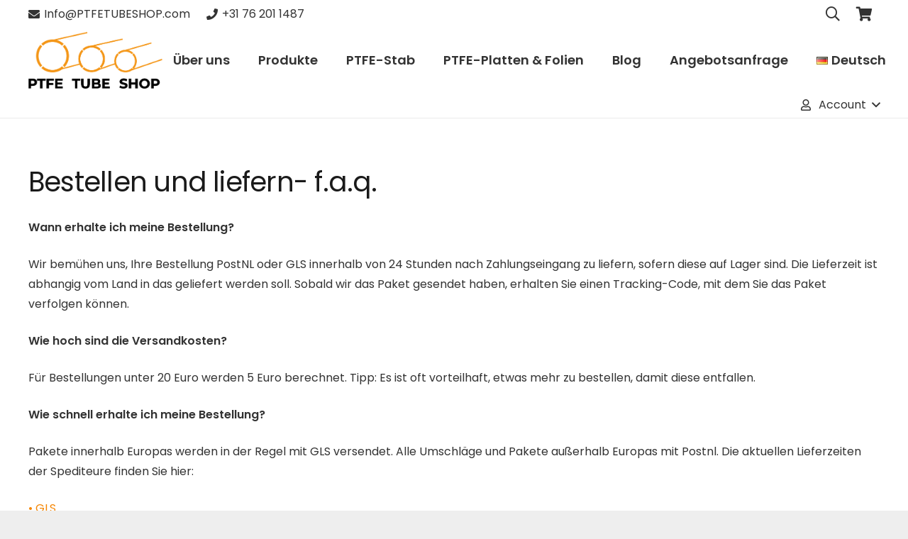

--- FILE ---
content_type: text/html; charset=UTF-8
request_url: https://ptfetubeshop.com/de/bestellen-und-liefern/
body_size: 32453
content:
<!DOCTYPE HTML><html
lang="de-DE" prefix="og: https://ogp.me/ns#"><head><meta
charset="UTF-8"> <script type="text/template" id="freeze-table-template"><div class="frzTbl antiscroll-wrap frzTbl--scrolled-to-left-edge"><div class="frzTbl-scroll-overlay antiscroll-inner"><div class="frzTbl-scroll-overlay__inner"></div></div><div class="frzTbl-content-wrapper"><!--sticky outer heading--><div class="frzTbl-fixed-heading-wrapper-outer"><div class="frzTbl-fixed-heading-wrapper"><div class="frzTbl-fixed-heading-wrapper__inner">{{heading}}</div></div></div><!--column shadows--><div class="frzTbl-frozen-columns-wrapper"><!--left--><div class="frzTbl-frozen-columns-wrapper__columns frzTbl-frozen-columns-wrapper__columns--left {{hide-left-column}}"></div><!--right--><div class="frzTbl-frozen-columns-wrapper__columns frzTbl-frozen-columns-wrapper__columns--right {{hide-right-column}}"></div></div><!--table--><div class="frzTbl-table-wrapper"><div class="frzTbl-table-wrapper__inner"><div class="frzTbl-table-placeholder"></div></div></div></div></div></script><script type="text/template" id="tmpl-wcpt-product-form-loading-modal"><div class="wcpt-modal wcpt-product-form-loading-modal"data-wcpt-product-id="{{{ data.product_id }}}"><div class="wcpt-modal-content"><div class="wcpt-close-modal"><!--close'x'icon svg--><span class="wcpt-icon wcpt-icon-x wcpt-close-modal-icon"><svg xmlns="http://www.w3.org/2000/svg"width="24"height="24"viewBox="0 0 24 24"fill="none"stroke="currentColor"stroke-width="2"stroke-linecap="round"stroke-linejoin="round"class="feather feather-x"><line x1="18"y1="6"x2="6"y2="18"></line><line x1="6"y1="6"x2="18"y2="18"></line></svg></span></div><span class="wcpt-product-form-loading-text"><i class="wcpt-ajax-badge"><!--ajax loading icon svg--><svg xmlns="http://www.w3.org/2000/svg"width="24"height="24"viewBox="0 0 24 24"fill="none"stroke="currentColor"stroke-width="2"stroke-linecap="round"stroke-linejoin="round"class="feather feather-loader"color="#384047"><line x1="12"y1="2"x2="12"y2="6"></line><line x1="12"y1="18"x2="12"y2="22"></line><line x1="4.93"y1="4.93"x2="7.76"y2="7.76"></line><line x1="16.24"y1="16.24"x2="19.07"y2="19.07"></line><line x1="2"y1="12"x2="6"y2="12"></line><line x1="18"y1="12"x2="22"y2="12"></line><line x1="4.93"y1="19.07"x2="7.76"y2="16.24"></line><line x1="16.24"y1="7.76"x2="19.07"y2="4.93"></line></svg></i>Wird geladen &hellip;</span></div></div></script> <script type="text/template" id="tmpl-wcpt-cart-checkbox-trigger"><div
class="wcpt-cart-checkbox-trigger"
data-wcpt-redirect-url=""><style media="screen">@media(min-width:1200px){.wcpt-cart-checkbox-trigger{display:inline-block;}}@media(max-width:1100px){.wcpt-cart-checkbox-trigger{display:inline-block;}}.wcpt-cart-checkbox-trigger{background-color:#4CAF50;border-color:rgba(0,0,0,.1);color:rgba(255,255,255);}</style><span
class="wcpt-icon wcpt-icon-shopping-bag wcpt-cart-checkbox-trigger__shopping-icon "><svg xmlns="http://www.w3.org/2000/svg"width="24"height="24"viewBox="0 0 24 24"fill="none"stroke="currentColor"stroke-width="2"stroke-linecap="round"stroke-linejoin="round"class="feather feather-shopping-bag"><path d="M6 2L3 6v14a2 2 0 0 0 2 2h14a2 2 0 0 0 2-2V6l-3-4z"></path><line x1="3"y1="6"x2="21"y2="6"></line><path d="M16 10a4 4 0 0 1-8 0"></path></svg></span><span class="wcpt-cart-checkbox-trigger__text">Add selected(<span class="wcpt-total-selected"></span>)to cart</span><span class="wcpt-cart-checkbox-trigger__close">✕</span></div></script><link
rel="alternate" href="https://ptfetubeshop.com/bestellen-en-leveren/" hreflang="nl" /><link
rel="alternate" href="https://ptfetubeshop.com/en/ordering-and-delivery/" hreflang="en" /><link
rel="alternate" href="https://ptfetubeshop.com/de/bestellen-und-liefern/" hreflang="de" /><link
rel="alternate" href="https://ptfetubeshop.com/es/pedidos-y-entregas/" hreflang="es" /><link
rel="alternate" href="https://ptfetubeshop.com/pl/zamowienie-i-dostawa/" hreflang="pl" /><link
rel="alternate" href="https://ptfetubeshop.com/pt/pedido-e-entrega/" hreflang="pt" /><link
rel="alternate" href="https://ptfetubeshop.com/sv/bestallning-och-leverans/" hreflang="sv" /><link
rel="alternate" href="https://ptfetubeshop.com/ro/comanda-si-livrare/" hreflang="ro" /><link
rel="alternate" href="https://ptfetubeshop.com/cs/objednavky-a-dodani/" hreflang="cs" /> <script data-cfasync="false" data-pagespeed-no-defer>var gtm4wp_datalayer_name="dataLayer";var dataLayer=dataLayer||[];const gtm4wp_use_sku_instead=0;const gtm4wp_currency='EUR';const gtm4wp_product_per_impression=0;const gtm4wp_clear_ecommerce=false;const gtm4wp_datalayer_max_timeout=2000;</script> <title>Bestellen und liefern - PTFE Tube Shop</title><meta
name="robots" content="follow, index, max-snippet:-1, max-video-preview:-1, max-image-preview:large"/><link
rel="canonical" href="https://ptfetubeshop.com/de/bestellen-und-liefern/" /><meta
property="og:locale" content="de_DE" /><meta
property="og:type" content="article" /><meta
property="og:title" content="Bestellen und liefern - PTFE Tube Shop" /><meta
property="og:description" content="Bestellen und liefern- f.a.q. Wann erhalte ich meine Bestellung? Wir bemühen uns, Ihre Bestellung PostNL oder GLS innerhalb von 24 Stunden nach Zahlungseingang zu liefern, sofern diese auf Lager sind. Die Lieferzeit ist abhangig vom Land in das geliefert werden soll. Sobald wir das Paket gesendet haben, erhalten Sie einen Tracking-Code, mit dem Sie das..." /><meta
property="og:url" content="https://ptfetubeshop.com/de/bestellen-und-liefern/" /><meta
property="og:site_name" content="PTFE Tube Shop" /><meta
property="og:updated_time" content="2024-09-12T09:45:20+02:00" /><meta
property="og:image" content="https://ptfetubeshop.com/wp-content/uploads/2020/10/ptfe-tube-shop-social-share-image.png" /><meta
property="og:image:secure_url" content="https://ptfetubeshop.com/wp-content/uploads/2020/10/ptfe-tube-shop-social-share-image.png" /><meta
property="og:image:width" content="1200" /><meta
property="og:image:height" content="630" /><meta
property="og:image:alt" content="Bestellen und liefern" /><meta
property="og:image:type" content="image/png" /><meta
property="article:published_time" content="2020-08-13T13:51:28+02:00" /><meta
property="article:modified_time" content="2024-09-12T09:45:20+02:00" /><meta
name="twitter:card" content="summary_large_image" /><meta
name="twitter:title" content="Bestellen und liefern - PTFE Tube Shop" /><meta
name="twitter:description" content="Bestellen und liefern- f.a.q. Wann erhalte ich meine Bestellung? Wir bemühen uns, Ihre Bestellung PostNL oder GLS innerhalb von 24 Stunden nach Zahlungseingang zu liefern, sofern diese auf Lager sind. Die Lieferzeit ist abhangig vom Land in das geliefert werden soll. Sobald wir das Paket gesendet haben, erhalten Sie einen Tracking-Code, mit dem Sie das..." /><meta
name="twitter:image" content="https://ptfetubeshop.com/wp-content/uploads/2020/10/ptfe-tube-shop-social-share-image.png" /><meta
name="twitter:label1" content="Lesedauer" /><meta
name="twitter:data1" content="2 Minuten" /> <script type="application/ld+json" class="rank-math-schema">{"@context":"https://schema.org","@graph":[{"@type":"Organization","@id":"https://ptfetubeshop.com/#organization","name":"PTFE Tube Shop","url":"https://ptfetubeshop.com","logo":{"@type":"ImageObject","@id":"https://ptfetubeshop.com/#logo","url":"https://ptfetubeshop.com/wp-content/uploads/2020/10/ptfe-tube-shop-google-logo.png","contentUrl":"https://ptfetubeshop.com/wp-content/uploads/2020/10/ptfe-tube-shop-google-logo.png","caption":"PTFE Tube Shop","inLanguage":"de","width":"512","height":"512"}},{"@type":"WebSite","@id":"https://ptfetubeshop.com/#website","url":"https://ptfetubeshop.com","name":"PTFE Tube Shop","publisher":{"@id":"https://ptfetubeshop.com/#organization"},"inLanguage":"de"},{"@type":"ImageObject","@id":"https://ptfetubeshop.com/wp-content/uploads/2020/10/ptfe-tube-shop-social-share-image.png","url":"https://ptfetubeshop.com/wp-content/uploads/2020/10/ptfe-tube-shop-social-share-image.png","width":"1200","height":"630","inLanguage":"de"},{"@type":"WebPage","@id":"https://ptfetubeshop.com/de/bestellen-und-liefern/#webpage","url":"https://ptfetubeshop.com/de/bestellen-und-liefern/","name":"Bestellen und liefern - PTFE Tube Shop","datePublished":"2020-08-13T13:51:28+02:00","dateModified":"2024-09-12T09:45:20+02:00","isPartOf":{"@id":"https://ptfetubeshop.com/#website"},"primaryImageOfPage":{"@id":"https://ptfetubeshop.com/wp-content/uploads/2020/10/ptfe-tube-shop-social-share-image.png"},"inLanguage":"de"},{"@type":"Person","@id":"https://ptfetubeshop.com/de/author/jeroen/","name":"jeroen","url":"https://ptfetubeshop.com/de/author/jeroen/","image":{"@type":"ImageObject","@id":"https://secure.gravatar.com/avatar/c9dad29f198cb42d99216d0a0c4b3b8a2e97a9012c23cc173eee1e0628acafe2?s=96&amp;d=mm&amp;r=g","url":"https://secure.gravatar.com/avatar/c9dad29f198cb42d99216d0a0c4b3b8a2e97a9012c23cc173eee1e0628acafe2?s=96&amp;d=mm&amp;r=g","caption":"jeroen","inLanguage":"de"},"worksFor":{"@id":"https://ptfetubeshop.com/#organization"}},{"@type":"Article","headline":"Bestellen und liefern - PTFE Tube Shop","datePublished":"2020-08-13T13:51:28+02:00","dateModified":"2024-09-12T09:45:20+02:00","author":{"@id":"https://ptfetubeshop.com/de/author/jeroen/","name":"jeroen"},"publisher":{"@id":"https://ptfetubeshop.com/#organization"},"description":"Wann erhalte ich meine Bestellung?","name":"Bestellen und liefern - PTFE Tube Shop","@id":"https://ptfetubeshop.com/de/bestellen-und-liefern/#richSnippet","isPartOf":{"@id":"https://ptfetubeshop.com/de/bestellen-und-liefern/#webpage"},"image":{"@id":"https://ptfetubeshop.com/wp-content/uploads/2020/10/ptfe-tube-shop-social-share-image.png"},"inLanguage":"de","mainEntityOfPage":{"@id":"https://ptfetubeshop.com/de/bestellen-und-liefern/#webpage"}}]}</script> <link
rel="alternate" type="application/rss+xml" title="PTFE Tube Shop &raquo; Feed" href="https://ptfetubeshop.com/de/feed/" /><link
rel="alternate" type="application/rss+xml" title="PTFE Tube Shop &raquo; Kommentar-Feed" href="https://ptfetubeshop.com/de/comments/feed/" /><link
rel="alternate" title="oEmbed (JSON)" type="application/json+oembed" href="https://ptfetubeshop.com/wp-json/oembed/1.0/embed?url=https%3A%2F%2Fptfetubeshop.com%2Fde%2Fbestellen-und-liefern%2F&#038;lang=de" /><link
rel="alternate" title="oEmbed (XML)" type="text/xml+oembed" href="https://ptfetubeshop.com/wp-json/oembed/1.0/embed?url=https%3A%2F%2Fptfetubeshop.com%2Fde%2Fbestellen-und-liefern%2F&#038;format=xml&#038;lang=de" /><link
rel="canonical" href="https://ptfetubeshop.com/de/bestellen-und-liefern/" /><meta
name="viewport" content="width=device-width, initial-scale=1"><meta
name="theme-color" content="#f5f5f5"><meta
property="og:title" content="Bestellen und liefern - PTFE Tube Shop"><meta
property="og:url" content="https://ptfetubeshop.com/de/bestellen-und-liefern"><meta
property="og:locale" content="de_DE_formal"><meta
property="og:site_name" content="PTFE Tube Shop"><meta
property="og:type" content="website"><meta
property="og:locale:alternate" content="nl-NL"><meta
property="og:locale:alternate" content="en-GB"><meta
property="og:locale:alternate" content="it-IT"><meta
property="og:locale:alternate" content="fr-FR"><meta
property="og:locale:alternate" content="es-ES"><meta
property="og:locale:alternate" content="pl-PL"><meta
property="og:locale:alternate" content="pt-PT"><meta
property="og:locale:alternate" content="sv-SE"><meta
property="og:locale:alternate" content="ro-RO"><meta
property="og:locale:alternate" content="cs-CZ"><style id='wp-img-auto-sizes-contain-inline-css'>img:is([sizes=auto i],[sizes^="auto," i]){contain-intrinsic-size:3000px 1500px}</style><style id='wp-emoji-styles-inline-css'>img.wp-smiley,img.emoji{display:inline !important;border:none !important;box-shadow:none !important;height:1em !important;width:1em !important;margin:0
0.07em !important;vertical-align:-0.1em !important;background:none !important;padding:0
!important}</style><link
rel='stylesheet' id='wp-block-library-css' href='https://ptfetubeshop.com/wp-includes/css/dist/block-library/style.min.css?ver=6.9' media='all' /><link
rel='stylesheet' id='wc-blocks-style-css' href='https://ptfetubeshop.com/wp-content/plugins/woocommerce/assets/client/blocks/wc-blocks.css?ver=wc-10.4.3' media='all' /><style id='global-styles-inline-css'>:root{--wp--preset--aspect-ratio--square:1;--wp--preset--aspect-ratio--4-3:4/3;--wp--preset--aspect-ratio--3-4:3/4;--wp--preset--aspect-ratio--3-2:3/2;--wp--preset--aspect-ratio--2-3:2/3;--wp--preset--aspect-ratio--16-9:16/9;--wp--preset--aspect-ratio--9-16:9/16;--wp--preset--color--black:#000;--wp--preset--color--cyan-bluish-gray:#abb8c3;--wp--preset--color--white:#fff;--wp--preset--color--pale-pink:#f78da7;--wp--preset--color--vivid-red:#cf2e2e;--wp--preset--color--luminous-vivid-orange:#ff6900;--wp--preset--color--luminous-vivid-amber:#fcb900;--wp--preset--color--light-green-cyan:#7bdcb5;--wp--preset--color--vivid-green-cyan:#00d084;--wp--preset--color--pale-cyan-blue:#8ed1fc;--wp--preset--color--vivid-cyan-blue:#0693e3;--wp--preset--color--vivid-purple:#9b51e0;--wp--preset--gradient--vivid-cyan-blue-to-vivid-purple:linear-gradient(135deg,rgb(6,147,227) 0%,rgb(155,81,224) 100%);--wp--preset--gradient--light-green-cyan-to-vivid-green-cyan:linear-gradient(135deg,rgb(122,220,180) 0%,rgb(0,208,130) 100%);--wp--preset--gradient--luminous-vivid-amber-to-luminous-vivid-orange:linear-gradient(135deg,rgb(252,185,0) 0%,rgb(255,105,0) 100%);--wp--preset--gradient--luminous-vivid-orange-to-vivid-red:linear-gradient(135deg,rgb(255,105,0) 0%,rgb(207,46,46) 100%);--wp--preset--gradient--very-light-gray-to-cyan-bluish-gray:linear-gradient(135deg,rgb(238,238,238) 0%,rgb(169,184,195) 100%);--wp--preset--gradient--cool-to-warm-spectrum:linear-gradient(135deg,rgb(74,234,220) 0%,rgb(151,120,209) 20%,rgb(207,42,186) 40%,rgb(238,44,130) 60%,rgb(251,105,98) 80%,rgb(254,248,76) 100%);--wp--preset--gradient--blush-light-purple:linear-gradient(135deg,rgb(255,206,236) 0%,rgb(152,150,240) 100%);--wp--preset--gradient--blush-bordeaux:linear-gradient(135deg,rgb(254,205,165) 0%,rgb(254,45,45) 50%,rgb(107,0,62) 100%);--wp--preset--gradient--luminous-dusk:linear-gradient(135deg,rgb(255,203,112) 0%,rgb(199,81,192) 50%,rgb(65,88,208) 100%);--wp--preset--gradient--pale-ocean:linear-gradient(135deg,rgb(255,245,203) 0%,rgb(182,227,212) 50%,rgb(51,167,181) 100%);--wp--preset--gradient--electric-grass:linear-gradient(135deg,rgb(202,248,128) 0%,rgb(113,206,126) 100%);--wp--preset--gradient--midnight:linear-gradient(135deg,rgb(2,3,129) 0%,rgb(40,116,252) 100%);--wp--preset--font-size--small:13px;--wp--preset--font-size--medium:20px;--wp--preset--font-size--large:36px;--wp--preset--font-size--x-large:42px;--wp--preset--spacing--20:0.44rem;--wp--preset--spacing--30:0.67rem;--wp--preset--spacing--40:1rem;--wp--preset--spacing--50:1.5rem;--wp--preset--spacing--60:2.25rem;--wp--preset--spacing--70:3.38rem;--wp--preset--spacing--80:5.06rem;--wp--preset--shadow--natural:6px 6px 9px rgba(0, 0, 0, 0.2);--wp--preset--shadow--deep:12px 12px 50px rgba(0, 0, 0, 0.4);--wp--preset--shadow--sharp:6px 6px 0px rgba(0, 0, 0, 0.2);--wp--preset--shadow--outlined:6px 6px 0px -3px rgb(255, 255, 255), 6px 6px rgb(0, 0, 0);--wp--preset--shadow--crisp:6px 6px 0px rgb(0,0,0)}:where(.is-layout-flex){gap:0.5em}:where(.is-layout-grid){gap:0.5em}body .is-layout-flex{display:flex}.is-layout-flex{flex-wrap:wrap;align-items:center}.is-layout-flex>:is(*,div){margin:0}body .is-layout-grid{display:grid}.is-layout-grid>:is(*,div){margin:0}:where(.wp-block-columns.is-layout-flex){gap:2em}:where(.wp-block-columns.is-layout-grid){gap:2em}:where(.wp-block-post-template.is-layout-flex){gap:1.25em}:where(.wp-block-post-template.is-layout-grid){gap:1.25em}.has-black-color{color:var(--wp--preset--color--black) !important}.has-cyan-bluish-gray-color{color:var(--wp--preset--color--cyan-bluish-gray) !important}.has-white-color{color:var(--wp--preset--color--white) !important}.has-pale-pink-color{color:var(--wp--preset--color--pale-pink) !important}.has-vivid-red-color{color:var(--wp--preset--color--vivid-red) !important}.has-luminous-vivid-orange-color{color:var(--wp--preset--color--luminous-vivid-orange) !important}.has-luminous-vivid-amber-color{color:var(--wp--preset--color--luminous-vivid-amber) !important}.has-light-green-cyan-color{color:var(--wp--preset--color--light-green-cyan) !important}.has-vivid-green-cyan-color{color:var(--wp--preset--color--vivid-green-cyan) !important}.has-pale-cyan-blue-color{color:var(--wp--preset--color--pale-cyan-blue) !important}.has-vivid-cyan-blue-color{color:var(--wp--preset--color--vivid-cyan-blue) !important}.has-vivid-purple-color{color:var(--wp--preset--color--vivid-purple) !important}.has-black-background-color{background-color:var(--wp--preset--color--black) !important}.has-cyan-bluish-gray-background-color{background-color:var(--wp--preset--color--cyan-bluish-gray) !important}.has-white-background-color{background-color:var(--wp--preset--color--white) !important}.has-pale-pink-background-color{background-color:var(--wp--preset--color--pale-pink) !important}.has-vivid-red-background-color{background-color:var(--wp--preset--color--vivid-red) !important}.has-luminous-vivid-orange-background-color{background-color:var(--wp--preset--color--luminous-vivid-orange) !important}.has-luminous-vivid-amber-background-color{background-color:var(--wp--preset--color--luminous-vivid-amber) !important}.has-light-green-cyan-background-color{background-color:var(--wp--preset--color--light-green-cyan) !important}.has-vivid-green-cyan-background-color{background-color:var(--wp--preset--color--vivid-green-cyan) !important}.has-pale-cyan-blue-background-color{background-color:var(--wp--preset--color--pale-cyan-blue) !important}.has-vivid-cyan-blue-background-color{background-color:var(--wp--preset--color--vivid-cyan-blue) !important}.has-vivid-purple-background-color{background-color:var(--wp--preset--color--vivid-purple) !important}.has-black-border-color{border-color:var(--wp--preset--color--black) !important}.has-cyan-bluish-gray-border-color{border-color:var(--wp--preset--color--cyan-bluish-gray) !important}.has-white-border-color{border-color:var(--wp--preset--color--white) !important}.has-pale-pink-border-color{border-color:var(--wp--preset--color--pale-pink) !important}.has-vivid-red-border-color{border-color:var(--wp--preset--color--vivid-red) !important}.has-luminous-vivid-orange-border-color{border-color:var(--wp--preset--color--luminous-vivid-orange) !important}.has-luminous-vivid-amber-border-color{border-color:var(--wp--preset--color--luminous-vivid-amber) !important}.has-light-green-cyan-border-color{border-color:var(--wp--preset--color--light-green-cyan) !important}.has-vivid-green-cyan-border-color{border-color:var(--wp--preset--color--vivid-green-cyan) !important}.has-pale-cyan-blue-border-color{border-color:var(--wp--preset--color--pale-cyan-blue) !important}.has-vivid-cyan-blue-border-color{border-color:var(--wp--preset--color--vivid-cyan-blue) !important}.has-vivid-purple-border-color{border-color:var(--wp--preset--color--vivid-purple) !important}.has-vivid-cyan-blue-to-vivid-purple-gradient-background{background:var(--wp--preset--gradient--vivid-cyan-blue-to-vivid-purple) !important}.has-light-green-cyan-to-vivid-green-cyan-gradient-background{background:var(--wp--preset--gradient--light-green-cyan-to-vivid-green-cyan) !important}.has-luminous-vivid-amber-to-luminous-vivid-orange-gradient-background{background:var(--wp--preset--gradient--luminous-vivid-amber-to-luminous-vivid-orange) !important}.has-luminous-vivid-orange-to-vivid-red-gradient-background{background:var(--wp--preset--gradient--luminous-vivid-orange-to-vivid-red) !important}.has-very-light-gray-to-cyan-bluish-gray-gradient-background{background:var(--wp--preset--gradient--very-light-gray-to-cyan-bluish-gray) !important}.has-cool-to-warm-spectrum-gradient-background{background:var(--wp--preset--gradient--cool-to-warm-spectrum) !important}.has-blush-light-purple-gradient-background{background:var(--wp--preset--gradient--blush-light-purple) !important}.has-blush-bordeaux-gradient-background{background:var(--wp--preset--gradient--blush-bordeaux) !important}.has-luminous-dusk-gradient-background{background:var(--wp--preset--gradient--luminous-dusk) !important}.has-pale-ocean-gradient-background{background:var(--wp--preset--gradient--pale-ocean) !important}.has-electric-grass-gradient-background{background:var(--wp--preset--gradient--electric-grass) !important}.has-midnight-gradient-background{background:var(--wp--preset--gradient--midnight) !important}.has-small-font-size{font-size:var(--wp--preset--font-size--small) !important}.has-medium-font-size{font-size:var(--wp--preset--font-size--medium) !important}.has-large-font-size{font-size:var(--wp--preset--font-size--large) !important}.has-x-large-font-size{font-size:var(--wp--preset--font-size--x-large) !important}</style><style id='classic-theme-styles-inline-css'>
/*! This file is auto-generated */
.wp-block-button__link{color:#fff;background-color:#32373c;border-radius:9999px;box-shadow:none;text-decoration:none;padding:calc(.667em + 2px) calc(1.333em+2px);font-size:1.125em}.wp-block-file__button{background:#32373c;color:#fff;text-decoration:none}</style><link
rel='stylesheet' id='cr-frontend-css-css' href='https://ptfetubeshop.com/wp-content/cache/wp-super-minify/css/7e7bd1d84bc33e041089299c7e29f8de.css?ver=5.97.0' media='all' /><link
rel='stylesheet' id='antiscroll-css' href='https://ptfetubeshop.com/wp-content/plugins/wc-product-table-pro/assets/antiscroll/css.min.css?ver=4.7.0' media='all' /><link
rel='stylesheet' id='freeze_table-css' href='https://ptfetubeshop.com/wp-content/plugins/wc-product-table-pro/assets/freeze_table_v2/css.min.css?ver=4.7.0' media='all' /><link
rel='stylesheet' id='wc-photoswipe-css' href='https://ptfetubeshop.com/wp-content/plugins/woocommerce/assets/css/photoswipe/photoswipe.min.css?ver=4.7.0' media='all' /><link
rel='stylesheet' id='wc-photoswipe-default-skin-css' href='https://ptfetubeshop.com/wp-content/plugins/woocommerce/assets/css/photoswipe/default-skin/default-skin.min.css?ver=4.7.0' media='all' /><link
rel='stylesheet' id='multirange-css' href='https://ptfetubeshop.com/wp-content/plugins/wc-product-table-pro/assets/multirange/css.min.css?ver=4.7.0' media='all' /><link
rel='stylesheet' id='wcpt-css' href='https://ptfetubeshop.com/wp-content/plugins/wc-product-table-pro/assets/css.min.css?ver=4.7.0' media='all' /><style id='wcpt-inline-css'>.mejs-button>button{background:transparent url(https://ptfetubeshop.com/wp-includes/js/mediaelement/mejs-controls.svg) !important}.mejs-mute>button{background-position:-60px 0 !important}.mejs-unmute>button{background-position:-40px 0 !important}.mejs-pause>button{background-position:-20px 0 !important}</style><link
rel='stylesheet' id='mediaelement-css' href='https://ptfetubeshop.com/wp-includes/js/mediaelement/mediaelementplayer-legacy.min.css?ver=4.2.17' media='all' /><link
rel='stylesheet' id='wp-mediaelement-css' href='https://ptfetubeshop.com/wp-includes/js/mediaelement/wp-mediaelement.min.css?ver=6.9' media='all' /><link
rel='stylesheet' id='parcelpro-css' href='https://ptfetubeshop.com/wp-content/cache/wp-super-minify/css/8888af28be5c28c49db11e5081a8cb4b.css?ver=1.9.0' media='all' /><link
rel='stylesheet' id='wad-css' href='https://ptfetubeshop.com/wp-content/cache/wp-super-minify/css/88416d703b1060979ca2f666990d2beb.css?ver=0.1' media='all' /><link
rel='stylesheet' id='o-tooltip-css' href='https://ptfetubeshop.com/wp-content/plugins/woocommerce-all-discounts/public/css/tooltip.min.css?ver=0.1' media='all' /><style id='woocommerce-inline-inline-css'>.woocommerce form .form-row
.required{visibility:visible}</style><link
rel='stylesheet' id='wppopups-base-css' href='https://ptfetubeshop.com/wp-content/cache/wp-super-minify/css/bb40eafd4014f41d64035b2592160ead.css?ver=2.2.0.3' media='all' /><link
rel='stylesheet' id='parent-style-css' href='https://ptfetubeshop.com/wp-content/cache/wp-super-minify/css/c92a7038c2b67b272c9ceb1fef05251b.css?ver=6.9' media='all' /><link
rel='stylesheet' id='mollie-applepaydirect-css' href='https://ptfetubeshop.com/wp-content/plugins/mollie-payments-for-woocommerce/public/css/mollie-applepaydirect.min.css?ver=1768850770' media='screen' /><link
rel='stylesheet' id='photoswipe-css' href='https://ptfetubeshop.com/wp-content/plugins/woocommerce/assets/css/photoswipe/photoswipe.min.css?ver=10.4.3' media='all' /><link
rel='stylesheet' id='photoswipe-default-skin-css' href='https://ptfetubeshop.com/wp-content/plugins/woocommerce/assets/css/photoswipe/default-skin/default-skin.min.css?ver=10.4.3' media='all' /><link
rel='stylesheet' id='us-theme-css' href='https://ptfetubeshop.com/wp-content/cache/wp-super-minify/css/9b5eb50e86eda23b1047c03667c67f88.css?ver=1b96e604' media='all' /><link
rel='stylesheet' id='theme-style-css' href='https://ptfetubeshop.com/wp-content/cache/wp-super-minify/css/f4fad0cd17605e716f08dc9e6c31dc96.css?ver=8.42' media='all' /> <script type="text/template" id="tmpl-variation-template"><div class="woocommerce-variation-description">{{{data.variation.variation_description}}}</div><div class="woocommerce-variation-price">{{{data.variation.price_html}}}</div><div class="woocommerce-variation-availability">{{{data.variation.availability_html}}}</div></script> <script type="text/template" id="tmpl-unavailable-variation-template"><p role="alert">Dieses Produkt ist leider nicht verfügbar.Bitte wählen Sie eine andere Kombination.</p></script> <script>if(typeof wcpt_persist_params==='undefined'){var wcpt_persist_params=[];}
wcpt_persist_params.push('hide_form');</script> <script>if(typeof wcpt_persist_params==='undefined'){var wcpt_persist_params=[];}wcpt_persist_params=wcpt_persist_params.concat(["min_price","max_price","rating_filter","filter_inner","filter_outer"]);</script> <script src="https://ptfetubeshop.com/wp-includes/js/jquery/jquery.min.js?ver=3.7.1" id="jquery-core-js"></script> <script id="jquery-js-after">function optimocha_getCookie(name){var v=document.cookie.match("(^|;) ?"+name+"=([^;]*)(;|$)");return v?v[2]:null;}
function optimocha_check_wc_cart_script(){var cart_src="https://ptfetubeshop.com/wp-content/plugins/woo-poly-integration/public/js/Cart.min.js";var script_id="optimocha_loaded_wc_cart_fragments";if(document.getElementById(script_id)!==null){return false;}
if(optimocha_getCookie("woocommerce_cart_hash")){var script=document.createElement("script");script.id=script_id;script.src=cart_src;script.async=true;document.head.appendChild(script);}}
optimocha_check_wc_cart_script();document.addEventListener("click",function(){setTimeout(optimocha_check_wc_cart_script,1000);});</script> <script src="https://ptfetubeshop.com/wp-includes/js/underscore.min.js?ver=1.13.7" id="underscore-js"></script> <script id="wp-util-js-extra">var _wpUtilSettings={"ajax":{"url":"/wp-admin/admin-ajax.php"}};</script> <script src="https://ptfetubeshop.com/wp-includes/js/wp-util.min.js?ver=6.9" id="wp-util-js"></script> <script id="wc-add-to-cart-js-extra">var wc_add_to_cart_params={"ajax_url":"/wp-admin/admin-ajax.php","wc_ajax_url":"/de/?wc-ajax=%%endpoint%%","i18n_view_cart":"Warenkorb anzeigen","cart_url":"https://ptfetubeshop.com/de/warenkorb/","is_cart":"","cart_redirect_after_add":"no"};</script> <script src="https://ptfetubeshop.com/wp-content/plugins/woocommerce/assets/js/frontend/add-to-cart.min.js?ver=10.4.3" id="wc-add-to-cart-js" defer data-wp-strategy="defer"></script> <script id="wc-add-to-cart-variation-js-extra">var wc_add_to_cart_variation_params={"wc_ajax_url":"/de/?wc-ajax=%%endpoint%%","i18n_no_matching_variations_text":"Es entsprechen leider keine Produkte Ihrer Auswahl. Bitte w\u00e4hlen Sie eine andere Kombination.","i18n_make_a_selection_text":"Bitte w\u00e4hlen Sie Produktoptionen aus, damit Sie den Artikel in den Warenkorb legen k\u00f6nnen.","i18n_unavailable_text":"Dieses Produkt ist leider nicht verf\u00fcgbar. Bitte w\u00e4hlen Sie eine andere Kombination.","i18n_reset_alert_text":"Ihre Auswahl wurde zur\u00fcckgesetzt. Bitte w\u00e4hlen Sie Produktoptionen aus, bevor Sie den Artikel in den Warenkorb legen."};</script> <script src="https://ptfetubeshop.com/wp-content/plugins/woocommerce/assets/js/frontend/add-to-cart-variation.min.js?ver=10.4.3" id="wc-add-to-cart-variation-js" defer data-wp-strategy="defer"></script> <script src="https://ptfetubeshop.com/wp-content/cache/wp-super-minify/js/9bfeb40026fa736dcfd15082a2ab2166.js?ver=1.9.0" id="parcelpro-js"></script> <script src="https://ptfetubeshop.com/wp-content/cache/wp-super-minify/js/61c5227445fdd9578db654e05eb6a5d6.js?ver=0.1" id="wad-js"></script> <script src="https://ptfetubeshop.com/wp-content/plugins/woocommerce-all-discounts/public/js/tooltip.min.js?ver=0.1" id="o-tooltip-js"></script> <script src="https://ptfetubeshop.com/wp-content/plugins/woocommerce/assets/js/jquery-blockui/jquery.blockUI.min.js?ver=2.7.0-wc.10.4.3" id="wc-jquery-blockui-js" defer data-wp-strategy="defer"></script> <script src="https://ptfetubeshop.com/wp-content/plugins/woocommerce/assets/js/js-cookie/js.cookie.min.js?ver=2.1.4-wc.10.4.3" id="wc-js-cookie-js" defer data-wp-strategy="defer"></script> <script id="woocommerce-js-extra">var woocommerce_params={"ajax_url":"/wp-admin/admin-ajax.php","wc_ajax_url":"/de/?wc-ajax=%%endpoint%%","i18n_password_show":"Passwort anzeigen","i18n_password_hide":"Passwort ausblenden"};</script> <script src="https://ptfetubeshop.com/wp-content/plugins/woocommerce/assets/js/frontend/woocommerce.min.js?ver=10.4.3" id="woocommerce-js" defer data-wp-strategy="defer"></script> <script src="https://ptfetubeshop.com/wp-content/plugins/woocommerce/assets/js/jquery-cookie/jquery.cookie.min.js?ver=1.4.1-wc.10.4.3" id="wc-jquery-cookie-js" defer data-wp-strategy="defer"></script> <script></script><link
rel="https://api.w.org/" href="https://ptfetubeshop.com/wp-json/" /><link
rel="alternate" title="JSON" type="application/json" href="https://ptfetubeshop.com/wp-json/wp/v2/pages/17061" /><link
rel="EditURI" type="application/rsd+xml" title="RSD" href="https://ptfetubeshop.com/xmlrpc.php?rsd" /><meta
name="generator" content="WordPress 6.9" /><link
rel='shortlink' href='https://ptfetubeshop.com/?p=17061' /> <script data-cfasync="false" data-pagespeed-no-defer>var dataLayer_content={"pagePostType":"page","pagePostType2":"single-page","pagePostAuthor":"jeroen","customerTotalOrders":0,"customerTotalOrderValue":0,"customerFirstName":"","customerLastName":"","customerBillingFirstName":"","customerBillingLastName":"","customerBillingCompany":"","customerBillingAddress1":"","customerBillingAddress2":"","customerBillingCity":"","customerBillingState":"","customerBillingPostcode":"","customerBillingCountry":"","customerBillingEmail":"","customerBillingEmailHash":"","customerBillingPhone":"","customerShippingFirstName":"","customerShippingLastName":"","customerShippingCompany":"","customerShippingAddress1":"","customerShippingAddress2":"","customerShippingCity":"","customerShippingState":"","customerShippingPostcode":"","customerShippingCountry":"","cartContent":{"totals":{"applied_coupons":[],"discount_total":0,"subtotal":0,"total":0},"items":[]}};dataLayer.push(dataLayer_content);</script> <script data-cfasync="false" data-pagespeed-no-defer>if(typeof gtag=="undefined"){function gtag(){dataLayer.push(arguments);}}
gtag("consent","default",{"analytics_storage":"denied","ad_storage":"denied","ad_user_data":"denied","ad_personalization":"denied","functionality_storage":"granted","security_storage":"granted","personalization_storage":"denied",});</script> <script data-cfasync="false" data-pagespeed-no-defer>(function(w,d,s,l,i){w[l]=w[l]||[];w[l].push({'gtm.start':new Date().getTime(),event:'gtm.js'});var f=d.getElementsByTagName(s)[0],j=d.createElement(s),dl=l!='dataLayer'?'&l='+l:'';j.async=true;j.src='//www.googletagmanager.com/gtm.js?id='+i+dl;f.parentNode.insertBefore(j,f);})(window,document,'script','dataLayer','GTM-NL72C3S');</script> <script id="us_add_no_touch">if(!/Android|webOS|iPhone|iPad|iPod|BlackBerry|IEMobile|Opera Mini/i.test(navigator.userAgent)){document.documentElement.classList.add("no-touch");}</script> <script id="us_color_scheme_switch_class">if(document.cookie.includes("us_color_scheme_switch_is_on=true")){document.documentElement.classList.add("us-color-scheme-on");}</script> <noscript><style>.woocommerce-product-gallery{opacity:1 !important}</style></noscript><meta
name="generator" content="Powered by WPBakery Page Builder - drag and drop page builder for WordPress."/><link
rel="icon" href="https://ptfetubeshop.com/wp-content/uploads/2020/01/cropped-PTFE-tube-shop-Falcon-2-32x32.png" sizes="32x32" /><link
rel="icon" href="https://ptfetubeshop.com/wp-content/uploads/2020/01/cropped-PTFE-tube-shop-Falcon-2-192x192.png" sizes="192x192" /><link
rel="apple-touch-icon" href="https://ptfetubeshop.com/wp-content/uploads/2020/01/cropped-PTFE-tube-shop-Falcon-2-180x180.png" /><meta
name="msapplication-TileImage" content="https://ptfetubeshop.com/wp-content/uploads/2020/01/cropped-PTFE-tube-shop-Falcon-2-270x270.png" /><link
rel="preload" href="/wp-includes/css/dist/block-library/style.min.css?ver=6.9" as="style"><link
rel="preload" href="/wp-content/cache/wp-super-minify/css/7e7bd1d84bc33e041089299c7e29f8de.css?ver=5.97.0" as="style"><link
rel="preload" href="/wp-content/plugins/wc-product-table-pro/assets/antiscroll/css.min.css?ver=4.7.0" as="style"><link
rel="preload" href="/wp-content/plugins/wc-product-table-pro/assets/freeze_table_v2/css.min.css?ver=4.7.0" as="style"><link
rel="preload" href="/wp-content/plugins/woocommerce/assets/css/photoswipe/photoswipe.min.css?ver=4.7.0" as="style"><link
rel="preload" href="/wp-content/plugins/woocommerce/assets/css/photoswipe/default-skin/default-skin.min.css?ver=4.7.0" as="style"><link
rel="preload" href="/wp-content/plugins/wc-product-table-pro/assets/multirange/css.min.css?ver=4.7.0" as="style"><link
rel="preload" href="/wp-content/plugins/wc-product-table-pro/assets/css.min.css?ver=4.7.0" as="style"><link
rel="preload" href="/wp-includes/js/mediaelement/mediaelementplayer-legacy.min.css?ver=4.2.17" as="style"><link
rel="preload" href="/wp-includes/js/mediaelement/wp-mediaelement.min.css?ver=6.9" as="style"><link
rel="preload" href="/wp-content/cache/wp-super-minify/css/8888af28be5c28c49db11e5081a8cb4b.css?ver=1.9.0" as="style"><link
rel="preload" href="/wp-content/cache/wp-super-minify/css/88416d703b1060979ca2f666990d2beb.css?ver=0.1" as="style"><link
rel="preload" href="/wp-content/plugins/woocommerce-all-discounts/public/css/tooltip.min.css?ver=0.1" as="style"><link
rel="preload" href="/wp-content/cache/wp-super-minify/css/bb40eafd4014f41d64035b2592160ead.css?ver=2.2.0.3" as="style"><link
rel="preload" href="/wp-content/cache/wp-super-minify/css/c92a7038c2b67b272c9ceb1fef05251b.css?ver=6.9" as="style"><link
rel="preload" href="/wp-content/plugins/mollie-payments-for-woocommerce/public/css/mollie-applepaydirect.min.css?ver=1768850770" as="style"><link
rel="preload" href="/wp-content/plugins/woocommerce/assets/css/photoswipe/photoswipe.min.css?ver=10.4.3" as="style"><link
rel="preload" href="/wp-content/plugins/woocommerce/assets/css/photoswipe/default-skin/default-skin.min.css?ver=10.4.3" as="style"><link
rel="preload" href="/wp-content/cache/wp-super-minify/css/9b5eb50e86eda23b1047c03667c67f88.css?ver=1b96e604" as="style"><noscript><style>.wpb_animate_when_almost_visible{opacity:1}</style></noscript><style id="us-icon-fonts">@font-face{font-display:swap;font-style:normal;font-family:"fontawesome";font-weight:900;src:url("https://ptfetubeshop.com/wp-content/themes/Impreza/fonts/fa-solid-900.woff2?ver=8.42") format("woff2")}.fas{font-family:"fontawesome";font-weight:900}@font-face{font-display:swap;font-style:normal;font-family:"fontawesome";font-weight:400;src:url("https://ptfetubeshop.com/wp-content/themes/Impreza/fonts/fa-regular-400.woff2?ver=8.42") format("woff2")}.far{font-family:"fontawesome";font-weight:400}@font-face{font-display:swap;font-style:normal;font-family:"fontawesome";font-weight:300;src:url("https://ptfetubeshop.com/wp-content/themes/Impreza/fonts/fa-light-300.woff2?ver=8.42") format("woff2")}.fal{font-family:"fontawesome";font-weight:300}@font-face{font-display:swap;font-style:normal;font-family:"Font Awesome 5 Duotone";font-weight:900;src:url("https://ptfetubeshop.com/wp-content/themes/Impreza/fonts/fa-duotone-900.woff2?ver=8.42") format("woff2")}.fad{font-family:"Font Awesome 5 Duotone";font-weight:900}.fad{position:relative}.fad:before{position:absolute}.fad:after{opacity:0.4}@font-face{font-display:swap;font-style:normal;font-family:"Font Awesome 5 Brands";font-weight:400;src:url("https://ptfetubeshop.com/wp-content/themes/Impreza/fonts/fa-brands-400.woff2?ver=8.42") format("woff2")}.fab{font-family:"Font Awesome 5 Brands";font-weight:400}@font-face{font-display:block;font-style:normal;font-family:"Material Icons";font-weight:400;src:url("https://ptfetubeshop.com/wp-content/themes/Impreza/fonts/material-icons.woff2?ver=8.42") format("woff2")}.material-icons{font-family:"Material Icons";font-weight:400}</style><style id="us-current-header-css">.l-subheader.at_top,.l-subheader.at_top .w-dropdown-list,.l-subheader.at_top .type_mobile .w-nav-list.level_1{background:var(--color-header-top-bg);color:var(--color-header-top-text)}.no-touch .l-subheader.at_top a:hover,.no-touch .l-header.bg_transparent .l-subheader.at_top .w-dropdown.opened a:hover{color:var(--color-header-top-text-hover)}.l-header.bg_transparent:not(.sticky) .l-subheader.at_top{background:var(--color-header-top-transparent-bg);color:var(--color-header-top-transparent-text)}.no-touch .l-header.bg_transparent:not(.sticky) .at_top .w-cart-link:hover,.no-touch .l-header.bg_transparent:not(.sticky) .at_top .w-text a:hover,.no-touch .l-header.bg_transparent:not(.sticky) .at_top .w-html a:hover,.no-touch .l-header.bg_transparent:not(.sticky) .at_top .w-nav>a:hover,.no-touch .l-header.bg_transparent:not(.sticky) .at_top .w-menu a:hover,.no-touch .l-header.bg_transparent:not(.sticky) .at_top .w-search>a:hover,.no-touch .l-header.bg_transparent:not(.sticky) .at_top .w-socials.shape_none.color_text a:hover,.no-touch .l-header.bg_transparent:not(.sticky) .at_top .w-socials.shape_none.color_link a:hover,.no-touch .l-header.bg_transparent:not(.sticky) .at_top .w-dropdown a:hover,.no-touch .l-header.bg_transparent:not(.sticky) .at_top .type_desktop .menu-item.level_1.opened>a,.no-touch .l-header.bg_transparent:not(.sticky) .at_top .type_desktop .menu-item.level_1:hover>a{color:var(--color-header-transparent-text-hover)}.l-subheader.at_middle,.l-subheader.at_middle .w-dropdown-list,.l-subheader.at_middle .type_mobile .w-nav-list.level_1{background:var(--color-header-middle-bg);color:var(--color-header-middle-text)}.no-touch .l-subheader.at_middle a:hover,.no-touch .l-header.bg_transparent .l-subheader.at_middle .w-dropdown.opened a:hover{color:var(--color-header-middle-text-hover)}.l-header.bg_transparent:not(.sticky) .l-subheader.at_middle{background:var(--color-header-transparent-bg);color:var(--color-header-transparent-text)}.no-touch .l-header.bg_transparent:not(.sticky) .at_middle .w-cart-link:hover,.no-touch .l-header.bg_transparent:not(.sticky) .at_middle .w-text a:hover,.no-touch .l-header.bg_transparent:not(.sticky) .at_middle .w-html a:hover,.no-touch .l-header.bg_transparent:not(.sticky) .at_middle .w-nav>a:hover,.no-touch .l-header.bg_transparent:not(.sticky) .at_middle .w-menu a:hover,.no-touch .l-header.bg_transparent:not(.sticky) .at_middle .w-search>a:hover,.no-touch .l-header.bg_transparent:not(.sticky) .at_middle .w-socials.shape_none.color_text a:hover,.no-touch .l-header.bg_transparent:not(.sticky) .at_middle .w-socials.shape_none.color_link a:hover,.no-touch .l-header.bg_transparent:not(.sticky) .at_middle .w-dropdown a:hover,.no-touch .l-header.bg_transparent:not(.sticky) .at_middle .type_desktop .menu-item.level_1.opened>a,.no-touch .l-header.bg_transparent:not(.sticky) .at_middle .type_desktop .menu-item.level_1:hover>a{color:var(--color-header-transparent-text-hover)}.l-subheader.at_bottom,.l-subheader.at_bottom .w-dropdown-list,.l-subheader.at_bottom .type_mobile .w-nav-list.level_1{background:#fff;color:#333}.no-touch .l-subheader.at_bottom a:hover,.no-touch .l-header.bg_transparent .l-subheader.at_bottom .w-dropdown.opened a:hover{color:#F58604}.l-header.bg_transparent:not(.sticky) .l-subheader.at_bottom{background:var(--color-header-transparent-bg);color:var(--color-header-transparent-text)}.no-touch .l-header.bg_transparent:not(.sticky) .at_bottom .w-cart-link:hover,.no-touch .l-header.bg_transparent:not(.sticky) .at_bottom .w-text a:hover,.no-touch .l-header.bg_transparent:not(.sticky) .at_bottom .w-html a:hover,.no-touch .l-header.bg_transparent:not(.sticky) .at_bottom .w-nav>a:hover,.no-touch .l-header.bg_transparent:not(.sticky) .at_bottom .w-menu a:hover,.no-touch .l-header.bg_transparent:not(.sticky) .at_bottom .w-search>a:hover,.no-touch .l-header.bg_transparent:not(.sticky) .at_bottom .w-socials.shape_none.color_text a:hover,.no-touch .l-header.bg_transparent:not(.sticky) .at_bottom .w-socials.shape_none.color_link a:hover,.no-touch .l-header.bg_transparent:not(.sticky) .at_bottom .w-dropdown a:hover,.no-touch .l-header.bg_transparent:not(.sticky) .at_bottom .type_desktop .menu-item.level_1.opened>a,.no-touch .l-header.bg_transparent:not(.sticky) .at_bottom .type_desktop .menu-item.level_1:hover>a{color:var(--color-header-transparent-text-hover)}.header_ver .l-header{background:var(--color-header-middle-bg);color:var(--color-header-middle-text)}@media (min-width:903px){.hidden_for_default{display:none!important}.l-header{position:relative;z-index:111}.l-subheader{margin:0
auto}.l-subheader.width_full{padding-left:1.5rem;padding-right:1.5rem}.l-subheader-h{display:flex;align-items:center;position:relative;margin:0
auto;max-width:var(--site-content-width,1200px);height:inherit}.w-header-show{display:none}.l-header.pos_fixed{position:fixed;left:var(--site-outline-width,0);right:var(--site-outline-width,0)}.l-header.pos_fixed:not(.notransition) .l-subheader{transition-property:transform,background,box-shadow,line-height,height,visibility;transition-duration:.3s;transition-timing-function:cubic-bezier(.78,.13,.15,.86)}.headerinpos_bottom.sticky_first_section .l-header.pos_fixed{position:fixed!important}.header_hor .l-header.sticky_auto_hide{transition:margin .3s cubic-bezier(.78,.13,.15,.86) .1s}.header_hor .l-header.sticky_auto_hide.down{margin-top:calc(-1.1 * var(--header-sticky-height,0px) )}.l-header.bg_transparent:not(.sticky) .l-subheader{box-shadow:none!important;background:none}.l-header.bg_transparent~.l-main .l-section.width_full.height_auto:first-of-type>.l-section-h{padding-top:0!important;padding-bottom:0!important}.l-header.pos_static.bg_transparent{position:absolute;left:var(--site-outline-width,0);right:var(--site-outline-width,0)}.l-subheader.width_full .l-subheader-h{max-width:none!important}.l-header.shadow_thin .l-subheader.at_middle,.l-header.shadow_thin .l-subheader.at_bottom{box-shadow:0 1px 0 rgba(0,0,0,0.08)}.l-header.shadow_wide .l-subheader.at_middle,.l-header.shadow_wide .l-subheader.at_bottom{box-shadow:0 3px 5px -1px rgba(0,0,0,0.1),0 2px 1px -1px rgba(0,0,0,0.05)}.header_hor .l-subheader-cell>.w-cart{margin-left:0;margin-right:0}:root{--header-height:166px;--header-sticky-height:160px}.l-header:before{content:'166'}.l-header.sticky:before{content:'160'}.l-subheader.at_top{line-height:40px;height:40px;overflow:visible;visibility:visible}.l-header.sticky .l-subheader.at_top{line-height:40px;height:40px;overflow:visible;visibility:visible}.l-subheader.at_middle{line-height:90px;height:90px;overflow:visible;visibility:visible}.l-header.sticky .l-subheader.at_middle{line-height:80px;height:80px;overflow:visible;visibility:visible}.l-subheader.at_bottom{line-height:36px;height:36px;overflow:visible;visibility:visible}.l-header.sticky .l-subheader.at_bottom{line-height:40px;height:40px;overflow:visible;visibility:visible}.headerinpos_above .l-header.pos_fixed{overflow:hidden;transition:transform 0.3s;transform:translate3d(0,-100%,0)}.headerinpos_above .l-header.pos_fixed.sticky{overflow:visible;transform:none}.headerinpos_above .l-header.pos_fixed~.l-section>.l-section-h,.headerinpos_above .l-header.pos_fixed~.l-main .l-section:first-of-type>.l-section-h{padding-top:0!important}.headerinpos_below .l-header.pos_fixed:not(.sticky){position:absolute;top:100%}.headerinpos_below .l-header.pos_fixed~.l-main>.l-section:first-of-type>.l-section-h{padding-top:0!important}.headerinpos_below .l-header.pos_fixed~.l-main .l-section.full_height:nth-of-type(2){min-height:100vh}.headerinpos_below .l-header.pos_fixed~.l-main>.l-section:nth-of-type(2)>.l-section-h{padding-top:var(--header-height)}.headerinpos_bottom .l-header.pos_fixed:not(.sticky){position:absolute;top:100vh}.headerinpos_bottom .l-header.pos_fixed~.l-main>.l-section:first-of-type>.l-section-h{padding-top:0!important}.headerinpos_bottom .l-header.pos_fixed~.l-main>.l-section:first-of-type>.l-section-h{padding-bottom:var(--header-height)}.headerinpos_bottom .l-header.pos_fixed.bg_transparent~.l-main .l-section.valign_center:not(.height_auto):first-of-type>.l-section-h{top:calc( var(--header-height) / 2 )}.headerinpos_bottom .l-header.pos_fixed:not(.sticky) .w-cart.layout_dropdown .w-cart-content,.headerinpos_bottom .l-header.pos_fixed:not(.sticky) .w-nav.type_desktop .w-nav-list.level_2{bottom:100%;transform-origin:0 100%}.headerinpos_bottom .l-header.pos_fixed:not(.sticky) .w-nav.type_mobile.m_layout_dropdown .w-nav-list.level_1{top:auto;bottom:100%;box-shadow:var(--box-shadow-up)}.headerinpos_bottom .l-header.pos_fixed:not(.sticky) .w-nav.type_desktop .w-nav-list.level_3,.headerinpos_bottom .l-header.pos_fixed:not(.sticky) .w-nav.type_desktop .w-nav-list.level_4{top:auto;bottom:0;transform-origin:0 100%}.headerinpos_bottom .l-header.pos_fixed:not(.sticky) .w-dropdown-list{top:auto;bottom:-0.4em;padding-top:0.4em;padding-bottom:2.4em}.admin-bar .l-header.pos_static.bg_solid~.l-main .l-section.full_height:first-of-type{min-height:calc( 100vh - var(--header-height) - 32px )}.admin-bar .l-header.pos_fixed:not(.sticky_auto_hide)~.l-main .l-section.full_height:not(:first-of-type){min-height:calc( 100vh - var(--header-sticky-height) - 32px )}.admin-bar.headerinpos_below .l-header.pos_fixed~.l-main .l-section.full_height:nth-of-type(2){min-height:calc(100vh - 32px)}}@media (min-width:1025px) and (max-width:902px){.hidden_for_laptops{display:none!important}.l-header{position:relative;z-index:111}.l-subheader{margin:0
auto}.l-subheader.width_full{padding-left:1.5rem;padding-right:1.5rem}.l-subheader-h{display:flex;align-items:center;position:relative;margin:0
auto;max-width:var(--site-content-width,1200px);height:inherit}.w-header-show{display:none}.l-header.pos_fixed{position:fixed;left:var(--site-outline-width,0);right:var(--site-outline-width,0)}.l-header.pos_fixed:not(.notransition) .l-subheader{transition-property:transform,background,box-shadow,line-height,height,visibility;transition-duration:.3s;transition-timing-function:cubic-bezier(.78,.13,.15,.86)}.headerinpos_bottom.sticky_first_section .l-header.pos_fixed{position:fixed!important}.header_hor .l-header.sticky_auto_hide{transition:margin .3s cubic-bezier(.78,.13,.15,.86) .1s}.header_hor .l-header.sticky_auto_hide.down{margin-top:calc(-1.1 * var(--header-sticky-height,0px) )}.l-header.bg_transparent:not(.sticky) .l-subheader{box-shadow:none!important;background:none}.l-header.bg_transparent~.l-main .l-section.width_full.height_auto:first-of-type>.l-section-h{padding-top:0!important;padding-bottom:0!important}.l-header.pos_static.bg_transparent{position:absolute;left:var(--site-outline-width,0);right:var(--site-outline-width,0)}.l-subheader.width_full .l-subheader-h{max-width:none!important}.l-header.shadow_thin .l-subheader.at_middle,.l-header.shadow_thin .l-subheader.at_bottom{box-shadow:0 1px 0 rgba(0,0,0,0.08)}.l-header.shadow_wide .l-subheader.at_middle,.l-header.shadow_wide .l-subheader.at_bottom{box-shadow:0 3px 5px -1px rgba(0,0,0,0.1),0 2px 1px -1px rgba(0,0,0,0.05)}.header_hor .l-subheader-cell>.w-cart{margin-left:0;margin-right:0}:root{--header-height:166px;--header-sticky-height:160px}.l-header:before{content:'166'}.l-header.sticky:before{content:'160'}.l-subheader.at_top{line-height:40px;height:40px;overflow:visible;visibility:visible}.l-header.sticky .l-subheader.at_top{line-height:40px;height:40px;overflow:visible;visibility:visible}.l-subheader.at_middle{line-height:90px;height:90px;overflow:visible;visibility:visible}.l-header.sticky .l-subheader.at_middle{line-height:80px;height:80px;overflow:visible;visibility:visible}.l-subheader.at_bottom{line-height:36px;height:36px;overflow:visible;visibility:visible}.l-header.sticky .l-subheader.at_bottom{line-height:40px;height:40px;overflow:visible;visibility:visible}.headerinpos_above .l-header.pos_fixed{overflow:hidden;transition:transform 0.3s;transform:translate3d(0,-100%,0)}.headerinpos_above .l-header.pos_fixed.sticky{overflow:visible;transform:none}.headerinpos_above .l-header.pos_fixed~.l-section>.l-section-h,.headerinpos_above .l-header.pos_fixed~.l-main .l-section:first-of-type>.l-section-h{padding-top:0!important}.headerinpos_below .l-header.pos_fixed:not(.sticky){position:absolute;top:100%}.headerinpos_below .l-header.pos_fixed~.l-main>.l-section:first-of-type>.l-section-h{padding-top:0!important}.headerinpos_below .l-header.pos_fixed~.l-main .l-section.full_height:nth-of-type(2){min-height:100vh}.headerinpos_below .l-header.pos_fixed~.l-main>.l-section:nth-of-type(2)>.l-section-h{padding-top:var(--header-height)}.headerinpos_bottom .l-header.pos_fixed:not(.sticky){position:absolute;top:100vh}.headerinpos_bottom .l-header.pos_fixed~.l-main>.l-section:first-of-type>.l-section-h{padding-top:0!important}.headerinpos_bottom .l-header.pos_fixed~.l-main>.l-section:first-of-type>.l-section-h{padding-bottom:var(--header-height)}.headerinpos_bottom .l-header.pos_fixed.bg_transparent~.l-main .l-section.valign_center:not(.height_auto):first-of-type>.l-section-h{top:calc( var(--header-height) / 2 )}.headerinpos_bottom .l-header.pos_fixed:not(.sticky) .w-cart.layout_dropdown .w-cart-content,.headerinpos_bottom .l-header.pos_fixed:not(.sticky) .w-nav.type_desktop .w-nav-list.level_2{bottom:100%;transform-origin:0 100%}.headerinpos_bottom .l-header.pos_fixed:not(.sticky) .w-nav.type_mobile.m_layout_dropdown .w-nav-list.level_1{top:auto;bottom:100%;box-shadow:var(--box-shadow-up)}.headerinpos_bottom .l-header.pos_fixed:not(.sticky) .w-nav.type_desktop .w-nav-list.level_3,.headerinpos_bottom .l-header.pos_fixed:not(.sticky) .w-nav.type_desktop .w-nav-list.level_4{top:auto;bottom:0;transform-origin:0 100%}.headerinpos_bottom .l-header.pos_fixed:not(.sticky) .w-dropdown-list{top:auto;bottom:-0.4em;padding-top:0.4em;padding-bottom:2.4em}.admin-bar .l-header.pos_static.bg_solid~.l-main .l-section.full_height:first-of-type{min-height:calc( 100vh - var(--header-height) - 32px )}.admin-bar .l-header.pos_fixed:not(.sticky_auto_hide)~.l-main .l-section.full_height:not(:first-of-type){min-height:calc( 100vh - var(--header-sticky-height) - 32px )}.admin-bar.headerinpos_below .l-header.pos_fixed~.l-main .l-section.full_height:nth-of-type(2){min-height:calc(100vh - 32px)}}@media (min-width:601px) and (max-width:1024px){.hidden_for_tablets{display:none!important}.l-subheader.at_bottom{display:none}.l-header{position:relative;z-index:111}.l-subheader{margin:0
auto}.l-subheader.width_full{padding-left:1.5rem;padding-right:1.5rem}.l-subheader-h{display:flex;align-items:center;position:relative;margin:0
auto;max-width:var(--site-content-width,1200px);height:inherit}.w-header-show{display:none}.l-header.pos_fixed{position:fixed;left:var(--site-outline-width,0);right:var(--site-outline-width,0)}.l-header.pos_fixed:not(.notransition) .l-subheader{transition-property:transform,background,box-shadow,line-height,height,visibility;transition-duration:.3s;transition-timing-function:cubic-bezier(.78,.13,.15,.86)}.headerinpos_bottom.sticky_first_section .l-header.pos_fixed{position:fixed!important}.header_hor .l-header.sticky_auto_hide{transition:margin .3s cubic-bezier(.78,.13,.15,.86) .1s}.header_hor .l-header.sticky_auto_hide.down{margin-top:calc(-1.1 * var(--header-sticky-height,0px) )}.l-header.bg_transparent:not(.sticky) .l-subheader{box-shadow:none!important;background:none}.l-header.bg_transparent~.l-main .l-section.width_full.height_auto:first-of-type>.l-section-h{padding-top:0!important;padding-bottom:0!important}.l-header.pos_static.bg_transparent{position:absolute;left:var(--site-outline-width,0);right:var(--site-outline-width,0)}.l-subheader.width_full .l-subheader-h{max-width:none!important}.l-header.shadow_thin .l-subheader.at_middle,.l-header.shadow_thin .l-subheader.at_bottom{box-shadow:0 1px 0 rgba(0,0,0,0.08)}.l-header.shadow_wide .l-subheader.at_middle,.l-header.shadow_wide .l-subheader.at_bottom{box-shadow:0 3px 5px -1px rgba(0,0,0,0.1),0 2px 1px -1px rgba(0,0,0,0.05)}.header_hor .l-subheader-cell>.w-cart{margin-left:0;margin-right:0}:root{--header-height:116px;--header-sticky-height:50px}.l-header:before{content:'116'}.l-header.sticky:before{content:'50'}.l-subheader.at_top{line-height:36px;height:36px;overflow:visible;visibility:visible}.l-header.sticky .l-subheader.at_top{line-height:0px;height:0px;overflow:hidden;visibility:hidden}.l-subheader.at_middle{line-height:80px;height:80px;overflow:visible;visibility:visible}.l-header.sticky .l-subheader.at_middle{line-height:50px;height:50px;overflow:visible;visibility:visible}.l-subheader.at_bottom{line-height:50px;height:50px;overflow:visible;visibility:visible}.l-header.sticky .l-subheader.at_bottom{line-height:50px;height:50px;overflow:visible;visibility:visible}}@media (max-width:600px){.hidden_for_mobiles{display:none!important}.l-subheader.at_top{display:none}.l-subheader.at_bottom{display:none}.l-header{position:relative;z-index:111}.l-subheader{margin:0
auto}.l-subheader.width_full{padding-left:1.5rem;padding-right:1.5rem}.l-subheader-h{display:flex;align-items:center;position:relative;margin:0
auto;max-width:var(--site-content-width,1200px);height:inherit}.w-header-show{display:none}.l-header.pos_fixed{position:fixed;left:var(--site-outline-width,0);right:var(--site-outline-width,0)}.l-header.pos_fixed:not(.notransition) .l-subheader{transition-property:transform,background,box-shadow,line-height,height,visibility;transition-duration:.3s;transition-timing-function:cubic-bezier(.78,.13,.15,.86)}.headerinpos_bottom.sticky_first_section .l-header.pos_fixed{position:fixed!important}.header_hor .l-header.sticky_auto_hide{transition:margin .3s cubic-bezier(.78,.13,.15,.86) .1s}.header_hor .l-header.sticky_auto_hide.down{margin-top:calc(-1.1 * var(--header-sticky-height,0px) )}.l-header.bg_transparent:not(.sticky) .l-subheader{box-shadow:none!important;background:none}.l-header.bg_transparent~.l-main .l-section.width_full.height_auto:first-of-type>.l-section-h{padding-top:0!important;padding-bottom:0!important}.l-header.pos_static.bg_transparent{position:absolute;left:var(--site-outline-width,0);right:var(--site-outline-width,0)}.l-subheader.width_full .l-subheader-h{max-width:none!important}.l-header.shadow_thin .l-subheader.at_middle,.l-header.shadow_thin .l-subheader.at_bottom{box-shadow:0 1px 0 rgba(0,0,0,0.08)}.l-header.shadow_wide .l-subheader.at_middle,.l-header.shadow_wide .l-subheader.at_bottom{box-shadow:0 3px 5px -1px rgba(0,0,0,0.1),0 2px 1px -1px rgba(0,0,0,0.05)}.header_hor .l-subheader-cell>.w-cart{margin-left:0;margin-right:0}:root{--header-height:50px;--header-sticky-height:50px}.l-header:before{content:'50'}.l-header.sticky:before{content:'50'}.l-subheader.at_top{line-height:36px;height:36px;overflow:visible;visibility:visible}.l-header.sticky .l-subheader.at_top{line-height:0px;height:0px;overflow:hidden;visibility:hidden}.l-subheader.at_middle{line-height:50px;height:50px;overflow:visible;visibility:visible}.l-header.sticky .l-subheader.at_middle{line-height:50px;height:50px;overflow:visible;visibility:visible}.l-subheader.at_bottom{line-height:50px;height:50px;overflow:visible;visibility:visible}.l-header.sticky .l-subheader.at_bottom{line-height:50px;height:50px;overflow:visible;visibility:visible}}@media (min-width:903px){.ush_image_1{height:35px!important}.l-header.sticky
.ush_image_1{height:70px!important}}@media (min-width:1025px) and (max-width:902px){.ush_image_1{height:30px!important}.l-header.sticky
.ush_image_1{height:30px!important}}@media (min-width:601px) and (max-width:1024px){.ush_image_1{height:25px!important}.l-header.sticky
.ush_image_1{height:55px!important}}@media (max-width:600px){.ush_image_1{height:20px!important}.l-header.sticky
.ush_image_1{height:50px!important}}.header_hor .ush_menu_1.type_desktop .menu-item.level_1>a:not(.w-btn){padding-left:20px;padding-right:20px}.header_hor .ush_menu_1.type_desktop .menu-item.level_1>a.w-btn{margin-left:20px;margin-right:20px}.header_hor .ush_menu_1.type_desktop.align-edges>.w-nav-list.level_1{margin-left:-20px;margin-right:-20px}.header_ver .ush_menu_1.type_desktop .menu-item.level_1>a:not(.w-btn){padding-top:20px;padding-bottom:20px}.header_ver .ush_menu_1.type_desktop .menu-item.level_1>a.w-btn{margin-top:20px;margin-bottom:20px}.ush_menu_1.type_desktop .menu-item:not(.level_1){font-size:16px}.ush_menu_1.type_mobile .w-nav-anchor.level_1,.ush_menu_1.type_mobile .w-nav-anchor.level_1+.w-nav-arrow{font-size:20px}.ush_menu_1.type_mobile .w-nav-anchor:not(.level_1),.ush_menu_1.type_mobile .w-nav-anchor:not(.level_1)+.w-nav-arrow{font-size:15px}@media (min-width:903px){.ush_menu_1 .w-nav-icon{--icon-size:32px;--icon-size-int:32}}@media (min-width:1025px) and (max-width:902px){.ush_menu_1 .w-nav-icon{--icon-size:32px;--icon-size-int:32}}@media (min-width:601px) and (max-width:1024px){.ush_menu_1 .w-nav-icon{--icon-size:28px;--icon-size-int:28}}@media (max-width:600px){.ush_menu_1 .w-nav-icon{--icon-size:24px;--icon-size-int:24}}@media screen and (max-width:1019px){.w-nav.ush_menu_1>.w-nav-list.level_1{display:none}.ush_menu_1 .w-nav-control{display:flex}}.no-touch .ush_menu_1 .w-nav-item.level_1.opened>a:not(.w-btn),.no-touch .ush_menu_1 .w-nav-item.level_1:hover>a:not(.w-btn){background:#fff;color:#F58604}.ush_menu_1 .w-nav-item.level_1.current-menu-item>a:not(.w-btn),.ush_menu_1 .w-nav-item.level_1.current-menu-ancestor>a:not(.w-btn),.ush_menu_1 .w-nav-item.level_1.current-page-ancestor>a:not(.w-btn){background:#fff;color:#F58604}.l-header.bg_transparent:not(.sticky) .ush_menu_1.type_desktop .w-nav-item.level_1.current-menu-item>a:not(.w-btn),.l-header.bg_transparent:not(.sticky) .ush_menu_1.type_desktop .w-nav-item.level_1.current-menu-ancestor>a:not(.w-btn),.l-header.bg_transparent:not(.sticky) .ush_menu_1.type_desktop .w-nav-item.level_1.current-page-ancestor>a:not(.w-btn){background:#fff;color:#fff}.ush_menu_1 .w-nav-list:not(.level_1){background:#fff;color:#333}.no-touch .ush_menu_1 .w-nav-item:not(.level_1)>a:focus,.no-touch .ush_menu_1 .w-nav-item:not(.level_1):hover>a{background:#F58604;color:#fff}.ush_menu_1 .w-nav-item:not(.level_1).current-menu-item>a,.ush_menu_1 .w-nav-item:not(.level_1).current-menu-ancestor>a,.ush_menu_1 .w-nav-item:not(.level_1).current-page-ancestor>a{background:#F58604;color:#fff}@media (min-width:903px){.ush_search_1.layout_simple{max-width:240px}.ush_search_1.layout_modern.active{width:240px}.ush_search_1{font-size:20px}}@media (min-width:1025px) and (max-width:902px){.ush_search_1.layout_simple{max-width:250px}.ush_search_1.layout_modern.active{width:250px}.ush_search_1{font-size:24px}}@media (min-width:601px) and (max-width:1024px){.ush_search_1.layout_simple{max-width:200px}.ush_search_1.layout_modern.active{width:200px}.ush_search_1{font-size:20px}}@media (max-width:600px){.ush_search_1{font-size:20px}}@media (min-width:903px){.ush_cart_1 .w-cart-link{font-size:20px}}@media (min-width:1025px) and (max-width:902px){.ush_cart_1 .w-cart-link{font-size:24px}}@media (min-width:601px) and (max-width:1024px){.ush_cart_1 .w-cart-link{font-size:20px}}@media (max-width:600px){.ush_cart_1 .w-cart-link{font-size:20px}}.ush_menu_1{font-family:var(--h1-font-family)!important;font-size:18px!important}.ush_image_1{height:80px!important}.ush_text_1{font-family:var(--font-family)!important}.ush_text_2{font-family:var(--font-family)!important}.ush_dropdown_1{font-size:16px!important}@media (min-width:601px) and (max-width:1024px){.ush_image_1{height:75px!important}.ush_dropdown_1{font-size:15px!important}}@media (max-width:600px){.ush_image_1{height:50px!important}.ush_dropdown_1{font-size:14px!important}}</style> <script async src="https://www.googletagmanager.com/gtag/js?id=UA-164176216-1"></script> <script>window.dataLayer=window.dataLayer||[];function gtag(){dataLayer.push(arguments);}
gtag('js',new Date());gtag('config','UA-164176216-1');</script></head><body
class="wp-singular page-template-default page page-id-17061 wp-embed-responsive wp-theme-Impreza wp-child-theme-impreza-child l-body Impreza_8.42 us-core_8.42 header_hor headerinpos_top state_default theme-Impreza woocommerce-no-js us-woo-cart_compact wpb-js-composer js-comp-ver-8.7.2 vc_responsive" itemscope itemtype="https://schema.org/WebPage"><noscript><iframe
src="https://www.googletagmanager.com/ns.html?id=GTM-NL72C3S" height="0" width="0" style="display:none;visibility:hidden" aria-hidden="true"></iframe></noscript><div
class="l-canvas type_wide"><header
id="page-header" class="l-header pos_fixed shadow_thin bg_solid id_5932" itemscope itemtype="https://schema.org/WPHeader"><div
class="l-subheader at_top"><div
class="l-subheader-h"><div
class="l-subheader-cell at_left"><div
class="w-text ush_text_1 nowrap align_none icon_atleft"><a target="_blank" rel="nofollow" href="/cdn-cgi/l/email-protection#baf3d4dcd5faeaeefcffeeeff8ffe9f2f5ea94d9d5d7" class="w-text-h"><i
class="fas fa-envelope"></i><span
class="w-text-value"><span class="__cf_email__" data-cfemail="50193e363f10000416150405121503181f007e333f3d">[email&#160;protected]</span></span></a></div><div
class="w-text ush_text_2 nowrap align_none icon_atleft"><a
href="tel:+31762011487" class="w-text-h"><i
class="fas fa-phone"></i><span
class="w-text-value">+31 76 201 1487</span></a></div></div><div
class="l-subheader-cell at_center"></div><div
class="l-subheader-cell at_right"><div
class="w-search ush_search_1 elm_in_header us-field-style_1 layout_fullscreen iconpos_right" style="--inputs-background:#ffffff;--inputs-focus-background:#ffffff;--inputs-text-color:#F58604;--inputs-focus-text-color:#F58604;"><a
class="w-search-open" role="button" aria-label="Suchen" href="#"><i
class="far fa-search"></i></a><div
class="w-search-form"><form
class="w-form-row for_text" role="search" action="https://ptfetubeshop.com/de/" method="get"><div
class="w-form-row-field"><input
type="text" name="s" placeholder="Typ hier en druk op Enter..." aria-label="Typ hier en druk op Enter..." value/><input
type="hidden" name="lang" value="de" /></div><button
aria-label="Schließen" class="w-search-close" type="button"></button></form></div></div><div
class="w-cart ush_cart_1 height_full layout_dropdown dropdown_height drop_on_hover empty"><a
class="w-cart-link" href="https://ptfetubeshop.com/de/warenkorb/" aria-label="Warenkorb"><span
class="w-cart-icon"><i
class="fas fa-shopping-cart"></i><span
class="w-cart-quantity" style="background:#1a1a1a;color:#ffffff;"></span></span></a><div
class="w-cart-notification"><div><span
class="product-name">Produkt</span> wurde Ihrem Warenkorb hinzugefügt.</div></div><div
class="w-cart-content"><div
class="widget woocommerce widget_shopping_cart"><div
class="widget_shopping_cart_content"></div></div></div></div></div></div></div><div
class="l-subheader at_middle"><div
class="l-subheader-h"><div
class="l-subheader-cell at_left"><div
class="w-image ush_image_1 has_height with_transparent"><a
href="/" aria-label="logo" class="w-image-h"><img
width="918" height="389" src="https://ptfetubeshop.com/wp-content/uploads/2017/07/logo.png" class="attachment-full size-full" alt="" loading="lazy" decoding="async" srcset="https://ptfetubeshop.com/wp-content/uploads/2017/07/logo.png 918w, https://ptfetubeshop.com/wp-content/uploads/2017/07/logo-600x254.png 600w, https://ptfetubeshop.com/wp-content/uploads/2017/07/logo-300x127.png 300w" sizes="auto, (max-width: 918px) 100vw, 918px" /><img
width="918" height="389" src="https://ptfetubeshop.com/wp-content/uploads/2017/07/logo.png" class="attachment-full size-full" alt="" loading="lazy" decoding="async" srcset="https://ptfetubeshop.com/wp-content/uploads/2017/07/logo.png 918w, https://ptfetubeshop.com/wp-content/uploads/2017/07/logo-600x254.png 600w, https://ptfetubeshop.com/wp-content/uploads/2017/07/logo-300x127.png 300w" sizes="auto, (max-width: 918px) 100vw, 918px" /></a></div></div><div
class="l-subheader-cell at_center"><nav
class="w-nav type_desktop ush_menu_1 height_full open_on_hover dropdown_height m_align_left m_layout_dropdown dropdown_shadow_wide" itemscope itemtype="https://schema.org/SiteNavigationElement"><a
class="w-nav-control" aria-label="Menü" aria-expanded="false" role="button" href="#"><div
class="w-nav-icon style_hamburger_1" style="--icon-thickness:2px"><div></div></div></a><ul
class="w-nav-list level_1 hide_for_mobiles hover_underline"><li
id="menu-item-13771" class="menu-item menu-item-type-post_type menu-item-object-page w-nav-item level_1 menu-item-13771"><a
class="w-nav-anchor level_1" href="https://ptfetubeshop.com/de/ptfe-schlaeuche/"><span
class="w-nav-title">Über uns</span></a></li><li
id="menu-item-13772" class="menu-item menu-item-type-post_type menu-item-object-page menu-item-has-children w-nav-item level_1 menu-item-13772"><a
class="w-nav-anchor level_1" aria-haspopup="menu" href="https://ptfetubeshop.com/de/teflonschlauch-und-ptfe-produkte/"><span
class="w-nav-title">Produkte</span><span
class="w-nav-arrow" tabindex="0" role="button" aria-expanded="false" aria-label="Produkte Menü"></span></a><ul
class="w-nav-list level_2"><li
id="menu-item-27085" class="menu-item menu-item-type-custom menu-item-object-custom menu-item-has-children w-nav-item level_2 menu-item-27085"><a
class="w-nav-anchor level_2" aria-haspopup="menu" href="https://ptfetubeshop.com/de/produktgenerator/"><span
class="w-nav-title">Alle PTFE-Schläuche in beliebiger Länge zugeschnitten</span><span
class="w-nav-arrow" tabindex="0" role="button" aria-expanded="false" aria-label="Alle PTFE-Schläuche in beliebiger Länge zugeschnitten Menü"></span></a><ul
class="w-nav-list level_3"><li
id="menu-item-13777" class="menu-item menu-item-type-post_type menu-item-object-page w-nav-item level_3 menu-item-13777"><a
class="w-nav-anchor level_3" href="https://ptfetubeshop.com/de/produktgenerator/"><span
class="w-nav-title">PRODUKTGENERIERUNG STARTEN</span></a></li></ul></li><li
id="menu-item-21348" class="menu-item menu-item-type-custom menu-item-object-custom menu-item-has-children w-nav-item level_2 menu-item-21348"><a
class="w-nav-anchor level_2" aria-haspopup="menu" href="https://ptfetubeshop.com/de/zoll-groessen/"><span
class="w-nav-title">Zoll Größen</span><span
class="w-nav-arrow" tabindex="0" role="button" aria-expanded="false" aria-label="Zoll Größen Menü"></span></a><ul
class="w-nav-list level_3"><li
id="menu-item-21378" class="menu-item menu-item-type-custom menu-item-object-custom w-nav-item level_3 menu-item-21378"><a
class="w-nav-anchor level_3" href="https://ptfetubeshop.com/de/product/ptfe-schlauch-08mm-x-16mm-1-32-x-1-16/"><span
class="w-nav-title">PTFE Schlauch 1/32″ x 1/16″</span></a></li><li
id="menu-item-21377" class="menu-item menu-item-type-custom menu-item-object-custom w-nav-item level_3 menu-item-21377"><a
class="w-nav-anchor level_3" href="https://ptfetubeshop.com/de/product/ptfe-schlauch-1-6mm-x-3-2mm/"><span
class="w-nav-title">PTFE Schlauch 1/16″ x 1/8″</span></a></li><li
id="menu-item-21376" class="menu-item menu-item-type-custom menu-item-object-custom w-nav-item level_3 menu-item-21376"><a
class="w-nav-anchor level_3" href="https://ptfetubeshop.com/de/product/ptfe-schlauch-24mm-x-32mm-3-32-x-1-8/"><span
class="w-nav-title">PTFE Schlauch 3/32″ x 1/8″</span></a></li><li
id="menu-item-21373" class="menu-item menu-item-type-custom menu-item-object-custom w-nav-item level_3 menu-item-21373"><a
class="w-nav-anchor level_3" href="https://ptfetubeshop.com/de/product/ptfe-schlauch-3-2mm-x-4mm-1-8x-5-32/"><span
class="w-nav-title">PTFE Schlauch 1/8″x 5/32″</span></a></li><li
id="menu-item-21371" class="menu-item menu-item-type-custom menu-item-object-custom w-nav-item level_3 menu-item-21371"><a
class="w-nav-anchor level_3" href="https://ptfetubeshop.com/de/product/ptfe-schlauch-3-2mm-x-4-8mm-1-8x-3-16/"><span
class="w-nav-title">PTFE Schlauch 1/8″x 3/16″</span></a></li><li
id="menu-item-21369" class="menu-item menu-item-type-custom menu-item-object-custom w-nav-item level_3 menu-item-21369"><a
class="w-nav-anchor level_3" href="https://ptfetubeshop.com/de/product/ptfe-schlauch-3-2mm-x-6-4mm-1-8x-1-4/"><span
class="w-nav-title">PTFE Schlauch 1/8″x 1/4″</span></a></li><li
id="menu-item-21367" class="menu-item menu-item-type-custom menu-item-object-custom w-nav-item level_3 menu-item-21367"><a
class="w-nav-anchor level_3" href="https://ptfetubeshop.com/de/product/ptfe-schlauch-4mm-x-6-4mm-5-32-x-1-4/"><span
class="w-nav-title">PTFE Schlauch 5/32″ x 1/4″</span></a></li><li
id="menu-item-21364" class="menu-item menu-item-type-custom menu-item-object-custom w-nav-item level_3 menu-item-21364"><a
class="w-nav-anchor level_3" href="https://ptfetubeshop.com/de/product/ptfe-schlauch-4-4mm-x-6-4mm-11-64-x-1-4/"><span
class="w-nav-title">PTFE Schlauch 11/64″ x 1/4″</span></a></li><li
id="menu-item-21363" class="menu-item menu-item-type-custom menu-item-object-custom w-nav-item level_3 menu-item-21363"><a
class="w-nav-anchor level_3" href="https://ptfetubeshop.com/de/product/ptfe-schlauch-4-8mm-x-6-4mm-3-16-x-1-4/"><span
class="w-nav-title">PTFE Schlauch 3/16″ x 1/4″</span></a></li><li
id="menu-item-21361" class="menu-item menu-item-type-custom menu-item-object-custom w-nav-item level_3 menu-item-21361"><a
class="w-nav-anchor level_3" href="https://ptfetubeshop.com/de/product/ptfe-schlauch-6-4mm-x-9-5mm-1-4-x-3-8/"><span
class="w-nav-title">PTFE Schlauch 1/4″ x 3/8″</span></a></li><li
id="menu-item-44722" class="menu-item menu-item-type-custom menu-item-object-custom w-nav-item level_3 menu-item-44722"><a
class="w-nav-anchor level_3" href="https://ptfetubeshop.com/de/product/ptfe-schlauch-rot-635mm-x-952mm-1-4x-3-8/"><span
class="w-nav-title">PTFE Schlauch ROT 1/4″x 3/8″</span></a></li><li
id="menu-item-21359" class="menu-item menu-item-type-custom menu-item-object-custom w-nav-item level_3 menu-item-21359"><a
class="w-nav-anchor level_3" href="https://ptfetubeshop.com/de/product/ptfe-schlauch-7-9mm-x-9-5mm-5-16-x-3-8/"><span
class="w-nav-title">PTFE Schlauch 5/16″ x 3/8″</span></a></li><li
id="menu-item-21357" class="menu-item menu-item-type-custom menu-item-object-custom w-nav-item level_3 menu-item-21357"><a
class="w-nav-anchor level_3" href="https://ptfetubeshop.com/de/product/ptfe-schlauch-9-5mm-x-12-7mm-3-8-x-1-2/"><span
class="w-nav-title">PTFE Schlauch 3/8″ x 1/2″</span></a></li><li
id="menu-item-21355" class="menu-item menu-item-type-custom menu-item-object-custom w-nav-item level_3 menu-item-21355"><a
class="w-nav-anchor level_3" href="https://ptfetubeshop.com/de/product/ptfe-schlauch-12-7mm-x-15-9mm-1-2-x-5-8/"><span
class="w-nav-title">PTFE Schlauch 1/2″ x 5/8″</span></a></li><li
id="menu-item-21353" class="menu-item menu-item-type-custom menu-item-object-custom w-nav-item level_3 menu-item-21353"><a
class="w-nav-anchor level_3" href="https://ptfetubeshop.com/de/product/ptfe-schlauch-15-1mm-x-19-1mm-19-32-x-3-4/"><span
class="w-nav-title">PTFE Schlauch 19/32″ X 3/4″</span></a></li><li
id="menu-item-21351" class="menu-item menu-item-type-custom menu-item-object-custom w-nav-item level_3 menu-item-21351"><a
class="w-nav-anchor level_3" href="https://ptfetubeshop.com/de/product/ptfe-schlauch-22-2mm-x-25-4mm-7-8-x-1/"><span
class="w-nav-title">PTFE Schlauch 7/8″ X 1″</span></a></li></ul></li><li
id="menu-item-29497" class="menu-item menu-item-type-post_type menu-item-object-page menu-item-has-children w-nav-item level_2 menu-item-29497"><a
class="w-nav-anchor level_2" aria-haspopup="menu" href="https://ptfetubeshop.com/de/ptfe-schlaeuche-fuer-awg-groessen/"><span
class="w-nav-title">PTFE-Schläuche für AWG-Größen</span><span
class="w-nav-arrow" tabindex="0" role="button" aria-expanded="false" aria-label="PTFE-Schläuche für AWG-Größen Menü"></span></a><ul
class="w-nav-list level_3"><li
id="menu-item-34615" class="menu-item menu-item-type-post_type menu-item-object-product w-nav-item level_3 menu-item-34615"><a
class="w-nav-anchor level_3" href="https://ptfetubeshop.com/de/product/ptfe-schlauch-awg-30l-030-mm-id-x-060-mm-od/"><span
class="w-nav-title">PTFE Schlauch AWG-30L</span></a></li><li
id="menu-item-29498" class="menu-item menu-item-type-post_type menu-item-object-product w-nav-item level_3 menu-item-29498"><a
class="w-nav-anchor level_3" href="https://ptfetubeshop.com/de/product/ptfe-schlauch-awg-28l-038-mm-id-x-068-mm-od/"><span
class="w-nav-title">PTFE Schlauch AWG-28L</span></a></li><li
id="menu-item-29499" class="menu-item menu-item-type-post_type menu-item-object-product w-nav-item level_3 menu-item-29499"><a
class="w-nav-anchor level_3" href="https://ptfetubeshop.com/de/product/ptfe-schlauch-awg-28t-038-mm-id-x-084-mm-od/"><span
class="w-nav-title">PTFE Schlauch AWG-28T</span></a></li><li
id="menu-item-29500" class="menu-item menu-item-type-post_type menu-item-object-product w-nav-item level_3 menu-item-29500"><a
class="w-nav-anchor level_3" href="https://ptfetubeshop.com/de/product/ptfe-schlauch-awg-26l-046-mm-id-x-076-mm-od/"><span
class="w-nav-title">PTFE Schlauch AWG-26L</span></a></li><li
id="menu-item-34616" class="menu-item menu-item-type-post_type menu-item-object-product w-nav-item level_3 menu-item-34616"><a
class="w-nav-anchor level_3" href="https://ptfetubeshop.com/de/product/ptfe-schlauch-awg-24l-056-mm-id-x-086-mm-od/"><span
class="w-nav-title">PTFE Schlauch AWG-24L</span></a></li><li
id="menu-item-34617" class="menu-item menu-item-type-post_type menu-item-object-product w-nav-item level_3 menu-item-34617"><a
class="w-nav-anchor level_3" href="https://ptfetubeshop.com/de/product/ptfe-schlauch-awg-23l-066-mm-id-x-096-mm/"><span
class="w-nav-title">PTFE Schlauch AWG-23L</span></a></li><li
id="menu-item-29501" class="menu-item menu-item-type-post_type menu-item-object-product w-nav-item level_3 menu-item-29501"><a
class="w-nav-anchor level_3" href="https://ptfetubeshop.com/de/product/ptfe-schlauch-awg-22s-071-mm-id-x-131-mm-od/"><span
class="w-nav-title">PTFE Schlauch AWG-22S</span></a></li><li
id="menu-item-34424" class="menu-item menu-item-type-post_type menu-item-object-product w-nav-item level_3 menu-item-34424"><a
class="w-nav-anchor level_3" href="https://ptfetubeshop.com/de/product/ptfe-schlauch-awg-22l-071-mm-id-x-101-mm/"><span
class="w-nav-title">PTFE Schlauch AWG-22L</span></a></li><li
id="menu-item-34425" class="menu-item menu-item-type-post_type menu-item-object-product w-nav-item level_3 menu-item-34425"><a
class="w-nav-anchor level_3" href="https://ptfetubeshop.com/de/product/ptfe-schlauch-awg-21l-081-mm-id-x-111-mm/"><span
class="w-nav-title">PTFE Schlauch AWG-21L</span></a></li><li
id="menu-item-29502" class="menu-item menu-item-type-post_type menu-item-object-product w-nav-item level_3 menu-item-29502"><a
class="w-nav-anchor level_3" href="https://ptfetubeshop.com/de/product/ptfe-schlauch-awg-20t-086-mm-id-x-146-mm-od/"><span
class="w-nav-title">PTFE Schlauch AWG-20T</span></a></li><li
id="menu-item-34426" class="menu-item menu-item-type-post_type menu-item-object-product w-nav-item level_3 menu-item-34426"><a
class="w-nav-anchor level_3" href="https://ptfetubeshop.com/de/product/ptfe-schlauch-awg-20l-086-mm-id-x-116-mm/"><span
class="w-nav-title">PTFE Schlauch AWG-20L</span></a></li><li
id="menu-item-41496" class="menu-item menu-item-type-custom menu-item-object-custom w-nav-item level_3 menu-item-41496"><a
class="w-nav-anchor level_3" href="https://ptfetubeshop.com/de/product/ptfe-schlauch-awg-19t-096-mm-id-x-156-mm/"><span
class="w-nav-title">PTFE Schlauch AWG-19T</span></a></li><li
id="menu-item-34427" class="menu-item menu-item-type-post_type menu-item-object-product w-nav-item level_3 menu-item-34427"><a
class="w-nav-anchor level_3" href="https://ptfetubeshop.com/de/product/ptfe-schlauch-awg-19l-096-mm-id-x-126-mm/"><span
class="w-nav-title">PTFE Schlauch AWG-19L</span></a></li><li
id="menu-item-34108" class="menu-item menu-item-type-post_type menu-item-object-product w-nav-item level_3 menu-item-34108"><a
class="w-nav-anchor level_3" href="https://ptfetubeshop.com/de/product/ptfe-schlauch-awg-18l-107-mm-id-x-137-mm/"><span
class="w-nav-title">PTFE Schlauch AWG-18L</span></a></li><li
id="menu-item-29503" class="menu-item menu-item-type-post_type menu-item-object-product w-nav-item level_3 menu-item-29503"><a
class="w-nav-anchor level_3" href="https://ptfetubeshop.com/de/product/ptfe-schlauch-awg-17s-119-mm-id-x-199-mm-od/"><span
class="w-nav-title">PTFE Schlauch AWG-17S</span></a></li><li
id="menu-item-34109" class="menu-item menu-item-type-post_type menu-item-object-product w-nav-item level_3 menu-item-34109"><a
class="w-nav-anchor level_3" href="https://ptfetubeshop.com/de/product/ptfe-schlauch-awg-17l-119-mm-id-x-149-mm-od/"><span
class="w-nav-title">PTFE Schlauch AWG-17L</span></a></li><li
id="menu-item-34110" class="menu-item menu-item-type-post_type menu-item-object-product w-nav-item level_3 menu-item-34110"><a
class="w-nav-anchor level_3" href="https://ptfetubeshop.com/de/product/ptfe-schlauch-awg-16l-134-mm-id-x-164-mm-od/"><span
class="w-nav-title">PTFE Schlauch AWG-16L</span></a></li><li
id="menu-item-33917" class="menu-item menu-item-type-post_type menu-item-object-product w-nav-item level_3 menu-item-33917"><a
class="w-nav-anchor level_3" href="https://ptfetubeshop.com/de/product/ptfe-schlauch-awg-15l-150-mm-id-x-180-mm-od/"><span
class="w-nav-title">PTFE Schlauch AWG-15L</span></a></li><li
id="menu-item-29504" class="menu-item menu-item-type-post_type menu-item-object-product w-nav-item level_3 menu-item-29504"><a
class="w-nav-anchor level_3" href="https://ptfetubeshop.com/de/product/ptfe-schlauch-awg-14s-168-mm-id-x-248-mm-od/"><span
class="w-nav-title">PTFE Schlauch AWG-14S</span></a></li><li
id="menu-item-29505" class="menu-item menu-item-type-post_type menu-item-object-product w-nav-item level_3 menu-item-29505"><a
class="w-nav-anchor level_3" href="https://ptfetubeshop.com/de/product/ptfe-schlauch-awg-14l-168-mm-id-x-208-mm-od/"><span
class="w-nav-title">PTFE Schlauch AWG-14L</span></a></li><li
id="menu-item-33918" class="menu-item menu-item-type-post_type menu-item-object-product w-nav-item level_3 menu-item-33918"><a
class="w-nav-anchor level_3" href="https://ptfetubeshop.com/de/product/ptfe-schlauch-awg-13l-193-mm-id-x-233-mm-od/"><span
class="w-nav-title">PTFE Schlauch AWG-13L</span></a></li><li
id="menu-item-33742" class="menu-item menu-item-type-post_type menu-item-object-product w-nav-item level_3 menu-item-33742"><a
class="w-nav-anchor level_3" href="https://ptfetubeshop.com/de/product/ptfe-schlauch-awg-12l-216-mm-id-x-256-mm-od/"><span
class="w-nav-title">PTFE Schlauch AWG-12L</span></a></li><li
id="menu-item-29506" class="menu-item menu-item-type-post_type menu-item-object-product w-nav-item level_3 menu-item-29506"><a
class="w-nav-anchor level_3" href="https://ptfetubeshop.com/de/product/ptfe-schlauch-awg-11l-241-mm-id-x-281mm-od/"><span
class="w-nav-title">PTFE Schlauch AWG-11L</span></a></li><li
id="menu-item-33743" class="menu-item menu-item-type-post_type menu-item-object-product w-nav-item level_3 menu-item-33743"><a
class="w-nav-anchor level_3" href="https://ptfetubeshop.com/de/product/ptfe-schlauch-awg-10l-269-mm-id-x-309-mm-od/"><span
class="w-nav-title">PTFE Schlauch AWG-10L</span></a></li><li
id="menu-item-33579" class="menu-item menu-item-type-post_type menu-item-object-product w-nav-item level_3 menu-item-33579"><a
class="w-nav-anchor level_3" href="https://ptfetubeshop.com/de/product/ptfe-schlauch-awg-9l-300-mm-id-x-340-mm-od/"><span
class="w-nav-title">PTFE Schlauch AWG-9L</span></a></li><li
id="menu-item-33580" class="menu-item menu-item-type-post_type menu-item-object-product w-nav-item level_3 menu-item-33580"><a
class="w-nav-anchor level_3" href="https://ptfetubeshop.com/de/product/ptfe-schlauch-awg-8l-338-mm-id-x-378-mm-od/"><span
class="w-nav-title">PTFE Schlauch AWG-8L</span></a></li><li
id="menu-item-29508" class="menu-item menu-item-type-post_type menu-item-object-product w-nav-item level_3 menu-item-29508"><a
class="w-nav-anchor level_3" href="https://ptfetubeshop.com/de/product/ptfe-schlauch-awg-7t-376-mm-id-x-452-mm-od/"><span
class="w-nav-title">PTFE Schlauch AWG-7T</span></a></li><li
id="menu-item-33581" class="menu-item menu-item-type-post_type menu-item-object-product w-nav-item level_3 menu-item-33581"><a
class="w-nav-anchor level_3" href="https://ptfetubeshop.com/de/product/ptfe-schlauch-awg-6l-422-mm-id-x-472-mm-od-2/"><span
class="w-nav-title">PTFE Schlauch AWG-6L</span></a></li><li
id="menu-item-29507" class="menu-item menu-item-type-post_type menu-item-object-product w-nav-item level_3 menu-item-29507"><a
class="w-nav-anchor level_3" href="https://ptfetubeshop.com/de/product/ptfe-schlauch-awg-5s-472-mm-id-x-572-mm-od/"><span
class="w-nav-title">PTFE Schlauch AWG-5S</span></a></li></ul></li><li
id="menu-item-35193" class="menu-item menu-item-type-post_type menu-item-object-page menu-item-has-children w-nav-item level_2 menu-item-35193"><a
class="w-nav-anchor level_2" aria-haspopup="menu" href="https://ptfetubeshop.com/de/ptfe-schrumpfschlaeuche/"><span
class="w-nav-title">PTFE-Schrumpfschläuche</span><span
class="w-nav-arrow" tabindex="0" role="button" aria-expanded="false" aria-label="PTFE-Schrumpfschläuche Menü"></span></a><ul
class="w-nav-list level_3"><li
id="menu-item-35370" class="menu-item menu-item-type-post_type menu-item-object-product w-nav-item level_3 menu-item-35370"><a
class="w-nav-anchor level_3" href="https://ptfetubeshop.com/de/product/ptfe-schrumpfschlauch-awg30-08-mm-vor-der-schrumpfung-038-mm-nach-der-schrumpfung/"><span
class="w-nav-title">PTFE-Schrumpfschlauch – AWG30 – 0,8 mm vor der  Schrumpfung – 0,38 mm nach der  Schrumpfung</span></a></li><li
id="menu-item-35371" class="menu-item menu-item-type-post_type menu-item-object-product w-nav-item level_3 menu-item-35371"><a
class="w-nav-anchor level_3" href="https://ptfetubeshop.com/de/product/ptfe-schrumpfschlauch-awg28-09-mm-vor-der-schrumpfung-046-mm-nach-der-schrumpfung/"><span
class="w-nav-title">PTFE-Schrumpfschlauch – AWG28 – 0,9 mm vor der  Schrumpfung – 0,46 mm nach der  Schrumpfung</span></a></li><li
id="menu-item-35372" class="menu-item menu-item-type-post_type menu-item-object-product w-nav-item level_3 menu-item-35372"><a
class="w-nav-anchor level_3" href="https://ptfetubeshop.com/de/product/ptfe-schrumpfschlauch-awg26-11-mm-vor-der-schrumpfung-053-mm-nach-der-schrumpfung/"><span
class="w-nav-title">PTFE-Schrumpfschlauch – AWG26 – 1,1 mm vor der  Schrumpfung – 0,53 mm nach der  Schrumpfung</span></a></li><li
id="menu-item-35373" class="menu-item menu-item-type-post_type menu-item-object-product w-nav-item level_3 menu-item-35373"><a
class="w-nav-anchor level_3" href="https://ptfetubeshop.com/de/product/ptfe-schrumpfschlauch-awg24-12-mm-vor-der-schrumpfung-066-mm-nach-der-schrumpfung/"><span
class="w-nav-title">PTFE-Schrumpfschlauch – AWG24 – 1,2 mm vor der  Schrumpfung – 0,66 mm nach der  Schrumpfung</span></a></li><li
id="menu-item-35374" class="menu-item menu-item-type-post_type menu-item-object-product w-nav-item level_3 menu-item-35374"><a
class="w-nav-anchor level_3" href="https://ptfetubeshop.com/de/product/ptfe-schrumpfschlauch-awg22-14-mm-vor-der-schrumpfung-081-mm-nach-der-schrumpfung/"><span
class="w-nav-title">PTFE-Schrumpfschlauch – AWG22 – 1,4 mm vor der  Schrumpfung – 0,81 mm nach der  Schrumpfung</span></a></li><li
id="menu-item-35375" class="menu-item menu-item-type-post_type menu-item-object-product w-nav-item level_3 menu-item-35375"><a
class="w-nav-anchor level_3" href="https://ptfetubeshop.com/de/product/ptfe-schrumpfschlauch-awg20-15-mm-vor-der-schrumpfung-097-mm-nach-der-schrumpfung/"><span
class="w-nav-title">PTFE-Schrumpfschlauch – AWG20 – 1,5 mm vor der  Schrumpfung – 0,97 mm nach der  Schrumpfung</span></a></li><li
id="menu-item-35376" class="menu-item menu-item-type-post_type menu-item-object-product w-nav-item level_3 menu-item-35376"><a
class="w-nav-anchor level_3" href="https://ptfetubeshop.com/de/product/ptfe-schrumpfschlauch-awg18-19-mm-vor-der-schrumpfung-117-mm-nach-der-schrumpfung/"><span
class="w-nav-title">PTFE-Schrumpfschlauch – AWG18 – 1,9 mm vor der  Schrumpfung – 1,17 mm nach der  Schrumpfung</span></a></li><li
id="menu-item-35377" class="menu-item menu-item-type-post_type menu-item-object-product w-nav-item level_3 menu-item-35377"><a
class="w-nav-anchor level_3" href="https://ptfetubeshop.com/de/product/ptfe-schrumpfschlauch-awg16-23-mm-vor-der-schrumpfung-147-mm-nach-der-schrumpfung/"><span
class="w-nav-title">PTFE-Schrumpfschlauch – AWG16 – 2,3 mm vor der  Schrumpfung – 1,47 mm nach der  Schrumpfung</span></a></li><li
id="menu-item-35378" class="menu-item menu-item-type-post_type menu-item-object-product w-nav-item level_3 menu-item-35378"><a
class="w-nav-anchor level_3" href="https://ptfetubeshop.com/de/product/ptfe-schrumpfschlauch-awg14-30-mm-vor-der-schrumpfung-183-mm-nach-der-schrumpfung/"><span
class="w-nav-title">PTFE-Schrumpfschlauch – AWG14 – 3,0 mm vor der  Schrumpfung – 1,83 mm nach der  Schrumpfung</span></a></li><li
id="menu-item-35379" class="menu-item menu-item-type-post_type menu-item-object-product w-nav-item level_3 menu-item-35379"><a
class="w-nav-anchor level_3" href="https://ptfetubeshop.com/de/product/ptfe-schrumpfschlauch-awg12-38-mm-vor-der-schrumpfung-231-mm-nach-der-schrumpfung/"><span
class="w-nav-title">PTFE-Schrumpfschlauch – AWG12 – 3,8 mm vor der  Schrumpfung – 2,31 mm nach der  Schrumpfung</span></a></li><li
id="menu-item-35380" class="menu-item menu-item-type-post_type menu-item-object-product w-nav-item level_3 menu-item-35380"><a
class="w-nav-anchor level_3" href="https://ptfetubeshop.com/de/product/ptfe-schrumpfschlauch-awg10-48-mm-vor-der-schrumpfung-284-mm-nach-der-schrumpfung/"><span
class="w-nav-title">PTFE-Schrumpfschlauch – AWG10 – 4,8 mm vor der  Schrumpfung – 2,84 mm nach der Schrumpfung</span></a></li><li
id="menu-item-35195" class="menu-item menu-item-type-post_type menu-item-object-product w-nav-item level_3 menu-item-35195"><a
class="w-nav-anchor level_3" href="https://ptfetubeshop.com/de/product/ptfe-schrumpfschlauch-awg8-61-mm-vor-der-schrumpfung-353-mm-nach-der-schrumpfung/"><span
class="w-nav-title">PTFE-Schrumpfschlauch – AWG8 – 6,1 mm vor der  Schrumpfung – 3,53 mm nach der Schrumpfung</span></a></li><li
id="menu-item-35194" class="menu-item menu-item-type-post_type menu-item-object-product w-nav-item level_3 menu-item-35194"><a
class="w-nav-anchor level_3" href="https://ptfetubeshop.com/de/product/ptfe-schrumpfschlauch-awg6-76-mm-vor-der-schrumpfung-441-mm-nach-der-schrumpfung/"><span
class="w-nav-title">PTFE-Schrumpfschlauch – AWG6 – 7,6 mm vor der  Schrumpfung – 4,41 mm nach der Schrumpfung</span></a></li><li
id="menu-item-35869" class="menu-item menu-item-type-post_type menu-item-object-product w-nav-item level_3 menu-item-35869"><a
class="w-nav-anchor level_3" href="https://ptfetubeshop.com/de/product/ptfe-schrumpfschlauch-awg4-94-mm-vor-der-schrumpfung-553-mm-nach-der-schrumpfung/"><span
class="w-nav-title">PTFE-Schrumpfschlauch – AWG4 – 9,4 mm vor der  Schrumpfung – 5,53 mm nach der Schrumpfung</span></a></li><li
id="menu-item-35870" class="menu-item menu-item-type-post_type menu-item-object-product w-nav-item level_3 menu-item-35870"><a
class="w-nav-anchor level_3" href="https://ptfetubeshop.com/de/product/ptfe-schrumpfschlauch-awg2-109-mm-vor-der-schrumpfung-693-mm-nach-der-schrumpfung/"><span
class="w-nav-title">PTFE-Schrumpfschlauch – AWG2 – 10,9 mm vor der  Schrumpfung – 6,93 mm nach der Schrumpfung</span></a></li><li
id="menu-item-35871" class="menu-item menu-item-type-post_type menu-item-object-product w-nav-item level_3 menu-item-35871"><a
class="w-nav-anchor level_3" href="https://ptfetubeshop.com/de/product/ptfe-schrumpfschlauch-awg0-119-mm-vor-der-schrumpfung-869-mm-nach-der-schrumpfung/"><span
class="w-nav-title">PTFE-Schrumpfschlauch – AWG0 – 11,9 mm vor der  Schrumpfung – 8,69 mm nach der Schrumpfung</span></a></li></ul></li><li
id="menu-item-29214" class="menu-item menu-item-type-post_type menu-item-object-page menu-item-has-children w-nav-item level_2 menu-item-29214"><a
class="w-nav-anchor level_2" aria-haspopup="menu" href="https://ptfetubeshop.com/de/ptfe-schlaeuche-kleiner-als-09-mm-innendurchmesser/"><span
class="w-nav-title">PTFE-Schläuche kleiner als 0,9 mm Innendurchmesser</span><span
class="w-nav-arrow" tabindex="0" role="button" aria-expanded="false" aria-label="PTFE-Schläuche kleiner als 0,9 mm Innendurchmesser Menü"></span></a><ul
class="w-nav-list level_3"><li
id="menu-item-34618" class="menu-item menu-item-type-post_type menu-item-object-product w-nav-item level_3 menu-item-34618"><a
class="w-nav-anchor level_3" href="https://ptfetubeshop.com/de/product/ptfe-schlauch-awg-30l-030-mm-id-x-060-mm-od/"><span
class="w-nav-title">PTFE Schlauch 0,30mm x 0,60mm</span></a></li><li
id="menu-item-29495" class="menu-item menu-item-type-post_type menu-item-object-product w-nav-item level_3 menu-item-29495"><a
class="w-nav-anchor level_3" href="https://ptfetubeshop.com/de/product/ptfe-schlauch-awg-28l-038-mm-id-x-068-mm-od/"><span
class="w-nav-title">PTFE Schlauch 0,38 mm x 0,68 mm</span></a></li><li
id="menu-item-29398" class="menu-item menu-item-type-post_type menu-item-object-product w-nav-item level_3 menu-item-29398"><a
class="w-nav-anchor level_3" href="https://ptfetubeshop.com/de/product/ptfe-schlauch-awg-28t-038-mm-id-x-084-mm-od/"><span
class="w-nav-title">PTFE Schlauch 0,38 mm x 0,84 mm</span></a></li><li
id="menu-item-29397" class="menu-item menu-item-type-post_type menu-item-object-product w-nav-item level_3 menu-item-29397"><a
class="w-nav-anchor level_3" href="https://ptfetubeshop.com/de/product/ptfe-schlauch-awg-26l-046-mm-id-x-076-mm-od/"><span
class="w-nav-title">PTFE Schlauch 0,46 mm x 0,76 mm</span></a></li><li
id="menu-item-34619" class="menu-item menu-item-type-post_type menu-item-object-product w-nav-item level_3 menu-item-34619"><a
class="w-nav-anchor level_3" href="https://ptfetubeshop.com/de/product/ptfe-schlauch-awg-24l-056-mm-id-x-086-mm-od/"><span
class="w-nav-title">PTFE Schlauch 0,56mm x 0,86mm</span></a></li><li
id="menu-item-34620" class="menu-item menu-item-type-post_type menu-item-object-product w-nav-item level_3 menu-item-34620"><a
class="w-nav-anchor level_3" href="https://ptfetubeshop.com/de/product/ptfe-schlauch-awg-23l-066-mm-id-x-096-mm/"><span
class="w-nav-title">PTFE Schlauch 0,66mm x 0,96mm</span></a></li><li
id="menu-item-34428" class="menu-item menu-item-type-post_type menu-item-object-product w-nav-item level_3 menu-item-34428"><a
class="w-nav-anchor level_3" href="https://ptfetubeshop.com/de/product/ptfe-schlauch-awg-22l-071-mm-id-x-101-mm/"><span
class="w-nav-title">PTFE Schlauch 0,71mm x 1,01mm</span></a></li><li
id="menu-item-29396" class="menu-item menu-item-type-post_type menu-item-object-product w-nav-item level_3 menu-item-29396"><a
class="w-nav-anchor level_3" href="https://ptfetubeshop.com/de/product/ptfe-schlauch-awg-22s-071-mm-id-x-131-mm-od/"><span
class="w-nav-title">PTFE Schlauch 0,71 mm x 1,31 mm</span></a></li><li
id="menu-item-22382" class="menu-item menu-item-type-custom menu-item-object-custom w-nav-item level_3 menu-item-22382"><a
class="w-nav-anchor level_3" href="https://ptfetubeshop.com/de/product/ptfe-schlauch-08mm-x-12mm/"><span
class="w-nav-title">PTFE Schlauch 0,8mm x 1,2mm</span></a></li><li
id="menu-item-21379" class="menu-item menu-item-type-custom menu-item-object-custom w-nav-item level_3 menu-item-21379"><a
class="w-nav-anchor level_3" href="https://ptfetubeshop.com/de/product/ptfe-schlauch-08mm-x-16mm-1-32-x-1-16/"><span
class="w-nav-title">PTFE Schlauch 0,8mm x 1,6mm</span></a></li><li
id="menu-item-34429" class="menu-item menu-item-type-post_type menu-item-object-product w-nav-item level_3 menu-item-34429"><a
class="w-nav-anchor level_3" href="https://ptfetubeshop.com/de/product/ptfe-schlauch-awg-21l-081-mm-id-x-111-mm/"><span
class="w-nav-title">PTFE Schlauch 0,81mm x 1,11mm</span></a></li><li
id="menu-item-34430" class="menu-item menu-item-type-post_type menu-item-object-product w-nav-item level_3 menu-item-34430"><a
class="w-nav-anchor level_3" href="https://ptfetubeshop.com/de/product/ptfe-schlauch-awg-20l-086-mm-id-x-116-mm/"><span
class="w-nav-title">PTFE Schlauch 0,86mm x 1,16mm</span></a></li><li
id="menu-item-29395" class="menu-item menu-item-type-post_type menu-item-object-product w-nav-item level_3 menu-item-29395"><a
class="w-nav-anchor level_3" href="https://ptfetubeshop.com/de/product/ptfe-schlauch-awg-20t-086-mm-id-x-146-mm-od/"><span
class="w-nav-title">PTFE Schlauch 0,86 mm x 1,46 mm</span></a></li><li
id="menu-item-34431" class="menu-item menu-item-type-post_type menu-item-object-product w-nav-item level_3 menu-item-34431"><a
class="w-nav-anchor level_3" href="https://ptfetubeshop.com/de/product/ptfe-schlauch-awg-19l-096-mm-id-x-126-mm/"><span
class="w-nav-title">PTFE Schlauch 0,96mm x 1,26mm</span></a></li></ul></li><li
id="menu-item-29215" class="menu-item menu-item-type-post_type menu-item-object-page menu-item-has-children w-nav-item level_2 menu-item-29215"><a
class="w-nav-anchor level_2" aria-haspopup="menu" href="https://ptfetubeshop.com/de/ptfe-schlaeuche-zwischen-1-und-19-mm-innendurchmesser/"><span
class="w-nav-title">PTFE-Schläuche zwischen 1 und 1,9 mm Innendurchmesser</span><span
class="w-nav-arrow" tabindex="0" role="button" aria-expanded="false" aria-label="PTFE-Schläuche zwischen 1 und 1,9 mm Innendurchmesser Menü"></span></a><ul
class="w-nav-list level_3"><li
id="menu-item-14012" class="menu-item menu-item-type-post_type menu-item-object-product w-nav-item level_3 menu-item-14012"><a
class="w-nav-anchor level_3" href="https://ptfetubeshop.com/de/product/ptfe-schlauch-1mm-x-2mm/"><span
class="w-nav-title">PTFE Schlauch 1mm x 2mm</span></a></li><li
id="menu-item-14013" class="menu-item menu-item-type-post_type menu-item-object-product w-nav-item level_3 menu-item-14013"><a
class="w-nav-anchor level_3" href="https://ptfetubeshop.com/de/product/ptfe-schlauch-1mm-x-3mm/"><span
class="w-nav-title">PTFE Schlauch 1mm x 3mm</span></a></li><li
id="menu-item-31923" class="menu-item menu-item-type-post_type menu-item-object-product w-nav-item level_3 menu-item-31923"><a
class="w-nav-anchor level_3" href="https://ptfetubeshop.com/de/product/ptfe-schlauch-schwarz-1-mm-x-6-mm/"><span
class="w-nav-title">PTFE Schlauch SCHWARZ 1mm x 6mm</span></a></li><li
id="menu-item-34111" class="menu-item menu-item-type-post_type menu-item-object-product w-nav-item level_3 menu-item-34111"><a
class="w-nav-anchor level_3" href="https://ptfetubeshop.com/de/product/ptfe-schlauch-awg-18l-107-mm-id-x-137-mm/"><span
class="w-nav-title">PTFE Schlauch 1,07mm x 1,37mm</span></a></li><li
id="menu-item-34112" class="menu-item menu-item-type-post_type menu-item-object-product w-nav-item level_3 menu-item-34112"><a
class="w-nav-anchor level_3" href="https://ptfetubeshop.com/de/product/ptfe-schlauch-awg-17l-119-mm-id-x-149-mm-od/"><span
class="w-nav-title">PTFE Schlauch 1,19mm x 1,49mm</span></a></li><li
id="menu-item-29394" class="menu-item menu-item-type-post_type menu-item-object-product w-nav-item level_3 menu-item-29394"><a
class="w-nav-anchor level_3" href="https://ptfetubeshop.com/de/product/ptfe-schlauch-awg-17s-119-mm-id-x-199-mm-od/"><span
class="w-nav-title">PTFE Schlauch 1,19 mm x 1,99 mm</span></a></li><li
id="menu-item-34113" class="menu-item menu-item-type-post_type menu-item-object-product w-nav-item level_3 menu-item-34113"><a
class="w-nav-anchor level_3" href="https://ptfetubeshop.com/de/product/ptfe-schlauch-awg-16l-134-mm-id-x-164-mm-od/"><span
class="w-nav-title">PTFE Schlauch 1,34mm x 1,64mm</span></a></li><li
id="menu-item-33919" class="menu-item menu-item-type-post_type menu-item-object-product w-nav-item level_3 menu-item-33919"><a
class="w-nav-anchor level_3" href="https://ptfetubeshop.com/de/product/ptfe-schlauch-awg-15l-150-mm-id-x-180-mm-od/"><span
class="w-nav-title">PTFE Schlauch 1,5mm x 1,8mm</span></a></li><li
id="menu-item-14014" class="menu-item menu-item-type-post_type menu-item-object-product w-nav-item level_3 menu-item-14014"><a
class="w-nav-anchor level_3" href="https://ptfetubeshop.com/de/product/ptfe-schlauch-15mm-x-25mm/"><span
class="w-nav-title">PTFE Schlauch 1.5mm x 2.5mm</span></a></li><li
id="menu-item-22379" class="menu-item menu-item-type-custom menu-item-object-custom w-nav-item level_3 menu-item-22379"><a
class="w-nav-anchor level_3" href="https://ptfetubeshop.com/de/product/ptfe-schlauch-15mm-x-30mm/"><span
class="w-nav-title">PTFE Schlauch 1,5mm x 3,0mm</span></a></li><li
id="menu-item-23931" class="menu-item menu-item-type-custom menu-item-object-custom w-nav-item level_3 menu-item-23931"><a
class="w-nav-anchor level_3" href="https://ptfetubeshop.com/de/product/ptfe-schlauch-15mm-x-35mm/"><span
class="w-nav-title">PTFE Schlauch 1,5mm x 3,5mm</span></a></li><li
id="menu-item-27489" class="menu-item menu-item-type-post_type menu-item-object-product w-nav-item level_3 menu-item-27489"><a
class="w-nav-anchor level_3" href="https://ptfetubeshop.com/de/product/ptfe-schlauch-16-mm-x-2-mm/"><span
class="w-nav-title">PTFE Schlauch 1,6 mm x 2 mm</span></a></li><li
id="menu-item-14015" class="menu-item menu-item-type-post_type menu-item-object-product w-nav-item level_3 menu-item-14015"><a
class="w-nav-anchor level_3" href="https://ptfetubeshop.com/de/product/ptfe-schlauch-1-6mm-x-3-2mm/"><span
class="w-nav-title">PTFE Schlauch 1.6mm x 3.2mm (1/16″ x 1/8″)</span></a></li><li
id="menu-item-22380" class="menu-item menu-item-type-custom menu-item-object-custom w-nav-item level_3 menu-item-22380"><a
class="w-nav-anchor level_3" href="https://ptfetubeshop.com/de/product/ptfe-schlauch-schwarz-16mm-x-32mm-1-16%e2%80%b3-x-1-8%e2%80%b3/"><span
class="w-nav-title">PTFE Schlauch SCHWARZ 1,6mm x 3,2mm (1/16″ x 1/8″)</span></a></li><li
id="menu-item-29392" class="menu-item menu-item-type-post_type menu-item-object-product w-nav-item level_3 menu-item-29392"><a
class="w-nav-anchor level_3" href="https://ptfetubeshop.com/de/product/ptfe-schlauch-awg-14l-168-mm-id-x-208-mm-od/"><span
class="w-nav-title">PTFE Schlauch 1,68 mm x 2,08 mm</span></a></li><li
id="menu-item-29393" class="menu-item menu-item-type-post_type menu-item-object-product w-nav-item level_3 menu-item-29393"><a
class="w-nav-anchor level_3" href="https://ptfetubeshop.com/de/product/ptfe-schlauch-awg-14s-168-mm-id-x-248-mm-od/"><span
class="w-nav-title">PTFE Schlauch 1,68 mm x 2,48 mm</span></a></li><li
id="menu-item-22381" class="menu-item menu-item-type-custom menu-item-object-custom w-nav-item level_3 menu-item-22381"><a
class="w-nav-anchor level_3" href="https://ptfetubeshop.com/de/product/ptfe-schlauch-19mm-x-4mm/"><span
class="w-nav-title">PTFE Schlauch 1,9mm x 4mm</span></a></li><li
id="menu-item-33920" class="menu-item menu-item-type-post_type menu-item-object-product w-nav-item level_3 menu-item-33920"><a
class="w-nav-anchor level_3" href="https://ptfetubeshop.com/de/product/ptfe-schlauch-awg-13l-193-mm-id-x-233-mm-od/"><span
class="w-nav-title">PTFE Schlauch 1,93mm x 2,33mm</span></a></li></ul></li><li
id="menu-item-22369" class="menu-item menu-item-type-custom menu-item-object-custom menu-item-has-children w-nav-item level_2 menu-item-22369"><a
class="w-nav-anchor level_2" aria-haspopup="menu" href="https://ptfetubeshop.com/de/ptfe-schlaeuche-zwischen-2-und-29-mm-innendurchmesser/"><span
class="w-nav-title">PTFE-Schläuche zwischen 2 und 2,9 mm Innendurchmesser</span><span
class="w-nav-arrow" tabindex="0" role="button" aria-expanded="false" aria-label="PTFE-Schläuche zwischen 2 und 2,9 mm Innendurchmesser Menü"></span></a><ul
class="w-nav-list level_3"><li
id="menu-item-14016" class="menu-item menu-item-type-post_type menu-item-object-product w-nav-item level_3 menu-item-14016"><a
class="w-nav-anchor level_3" href="https://ptfetubeshop.com/de/product/ptfe-schlauch-2mm-x-3mm/"><span
class="w-nav-title">PTFE Schlauch 2mm x 3mm</span></a></li><li
id="menu-item-14017" class="menu-item menu-item-type-post_type menu-item-object-product w-nav-item level_3 menu-item-14017"><a
class="w-nav-anchor level_3" href="https://ptfetubeshop.com/de/product/ptfe-schlauch-2mm-x-4mm/"><span
class="w-nav-title">PTFE Schlauch 2mm x 4mm</span></a></li><li
id="menu-item-22383" class="menu-item menu-item-type-custom menu-item-object-custom w-nav-item level_3 menu-item-22383"><a
class="w-nav-anchor level_3" href="https://ptfetubeshop.com/de/product/ptfe-schlauch-schwarz-2mm-x-4mm/"><span
class="w-nav-title">PTFE Schlauch SCHWARZ 2mm x 4mm</span></a></li><li
id="menu-item-22384" class="menu-item menu-item-type-custom menu-item-object-custom w-nav-item level_3 menu-item-22384"><a
class="w-nav-anchor level_3" href="https://ptfetubeshop.com/de/product/ptfe-schlauch-rot-2mm-x-4mm/"><span
class="w-nav-title">PTFE Schlauch ROT 2mm x 4mm</span></a></li><li
id="menu-item-22385" class="menu-item menu-item-type-custom menu-item-object-custom w-nav-item level_3 menu-item-22385"><a
class="w-nav-anchor level_3" href="https://ptfetubeshop.com/de/product/ptfe-schlauch-blau-2mm-x-4mm/"><span
class="w-nav-title">PTFE Schlauch BLAU 2mm x 4mm</span></a></li><li
id="menu-item-22386" class="menu-item menu-item-type-custom menu-item-object-custom w-nav-item level_3 menu-item-22386"><a
class="w-nav-anchor level_3" href="https://ptfetubeshop.com/de/product/ptfe-schlauch-grun-2mm-x-4mm/"><span
class="w-nav-title">PTFE Schlauch GRUN 2mm x 4mm</span></a></li><li
id="menu-item-22387" class="menu-item menu-item-type-custom menu-item-object-custom w-nav-item level_3 menu-item-22387"><a
class="w-nav-anchor level_3" href="https://ptfetubeshop.com/de/product/ptfe-schlauch-gelb-2mm-x-4mm/"><span
class="w-nav-title">PTFE Schlauch GELB 2mm x 4mm</span></a></li><li
id="menu-item-19458" class="menu-item menu-item-type-custom menu-item-object-custom w-nav-item level_3 menu-item-19458"><a
class="w-nav-anchor level_3" href="https://ptfetubeshop.com/de/product/ptfe-schlauch-2mm-x-5mm/"><span
class="w-nav-title">PTFE Schlauch 2mm x 5 mm</span></a></li><li
id="menu-item-22388" class="menu-item menu-item-type-custom menu-item-object-custom w-nav-item level_3 menu-item-22388"><a
class="w-nav-anchor level_3" href="https://ptfetubeshop.com/de/product/ptfe-schlauch-2mm-x-6mm/"><span
class="w-nav-title">PTFE Schlauch 2mm x 6mm</span></a></li><li
id="menu-item-22389" class="menu-item menu-item-type-custom menu-item-object-custom w-nav-item level_3 menu-item-22389"><a
class="w-nav-anchor level_3" href="https://ptfetubeshop.com/de/product/ptfe-schlauch-21mm-x-3mm/"><span
class="w-nav-title">PTFE Schlauch 2,1mm x 3mm</span></a></li><li
id="menu-item-33744" class="menu-item menu-item-type-post_type menu-item-object-product w-nav-item level_3 menu-item-33744"><a
class="w-nav-anchor level_3" href="https://ptfetubeshop.com/de/product/ptfe-schlauch-awg-12l-216-mm-id-x-256-mm-od/"><span
class="w-nav-title">PTFE Schlauch 2,16mm x 2,56mm</span></a></li><li
id="menu-item-21374" class="menu-item menu-item-type-custom menu-item-object-custom w-nav-item level_3 menu-item-21374"><a
class="w-nav-anchor level_3" href="https://ptfetubeshop.com/de/product/ptfe-schlauch-24mm-x-32mm-3-32-x-1-8/"><span
class="w-nav-title">PTFE Schlauch 2,4mm x 3,2mm</span></a></li><li
id="menu-item-22390" class="menu-item menu-item-type-custom menu-item-object-custom w-nav-item level_3 menu-item-22390"><a
class="w-nav-anchor level_3" href="https://ptfetubeshop.com/de/product/ptfe-schlauch-schwarz-24mm-x-32mm-3-32%e2%80%b3-x-1-8%e2%80%b3/"><span
class="w-nav-title">PTFE Schlauch SCHWARZ 2,4mm x 3,2mm (3/32″ x 1/8″)</span></a></li><li
id="menu-item-29391" class="menu-item menu-item-type-post_type menu-item-object-product w-nav-item level_3 menu-item-29391"><a
class="w-nav-anchor level_3" href="https://ptfetubeshop.com/de/product/ptfe-schlauch-awg-11l-241-mm-id-x-281mm-od/"><span
class="w-nav-title">PTFE Schlauch 2,41 mm x 2,81 mm</span></a></li><li
id="menu-item-23930" class="menu-item menu-item-type-custom menu-item-object-custom w-nav-item level_3 menu-item-23930"><a
class="w-nav-anchor level_3" href="https://ptfetubeshop.com/de/product/ptfe-schlauch-25mm-x-35mm/"><span
class="w-nav-title">PTFE Schlauch 2,5mm x 3,5mm</span></a></li><li
id="menu-item-14018" class="menu-item menu-item-type-post_type menu-item-object-product w-nav-item level_3 menu-item-14018"><a
class="w-nav-anchor level_3" href="https://ptfetubeshop.com/de/product/ptfe-schlauch-2-5mm-x-4mm/"><span
class="w-nav-title">PTFE Schlauch 2.5mm x 4mm</span></a></li><li
id="menu-item-23929" class="menu-item menu-item-type-custom menu-item-object-custom w-nav-item level_3 menu-item-23929"><a
class="w-nav-anchor level_3" href="https://ptfetubeshop.com/de/product/ptfe-schlauch-25mm-x-45mm/"><span
class="w-nav-title">PTFE Schlauch 2,5mm x 4,5mm</span></a></li><li
id="menu-item-33745" class="menu-item menu-item-type-post_type menu-item-object-product w-nav-item level_3 menu-item-33745"><a
class="w-nav-anchor level_3" href="https://ptfetubeshop.com/de/product/ptfe-schlauch-awg-10l-269-mm-id-x-309-mm-od/"><span
class="w-nav-title">PTFE Schlauch 2,69mm x 3,09mm</span></a></li></ul></li><li
id="menu-item-22370" class="menu-item menu-item-type-custom menu-item-object-custom menu-item-has-children w-nav-item level_2 menu-item-22370"><a
class="w-nav-anchor level_2" aria-haspopup="menu" href="https://ptfetubeshop.com/de/ptfe-schlaeuche-zwischen-3-und-39-mm-innendurchmesser/"><span
class="w-nav-title">PTFE-Schläuche zwischen 3 und 3,9 mm Innendurchmesser</span><span
class="w-nav-arrow" tabindex="0" role="button" aria-expanded="false" aria-label="PTFE-Schläuche zwischen 3 und 3,9 mm Innendurchmesser Menü"></span></a><ul
class="w-nav-list level_3"><li
id="menu-item-33582" class="menu-item menu-item-type-post_type menu-item-object-product w-nav-item level_3 menu-item-33582"><a
class="w-nav-anchor level_3" href="https://ptfetubeshop.com/de/product/ptfe-schlauch-awg-9l-300-mm-id-x-340-mm-od/"><span
class="w-nav-title">PTFE Schlauch 3mm x 3,4mm</span></a></li><li
id="menu-item-14019" class="menu-item menu-item-type-post_type menu-item-object-product w-nav-item level_3 menu-item-14019"><a
class="w-nav-anchor level_3" href="https://ptfetubeshop.com/de/product/ptfe-schlauch-3mm-x-4mm/"><span
class="w-nav-title">PTFE Schlauch 3mm x 4mm</span></a></li><li
id="menu-item-30366" class="menu-item menu-item-type-post_type menu-item-object-product w-nav-item level_3 menu-item-30366"><a
class="w-nav-anchor level_3" href="https://ptfetubeshop.com/de/product/ptfe-schlauch-schwarz-3mm-x-4mm/"><span
class="w-nav-title">PTFE Schlauch SCHWARZ 3mm x 4mm</span></a></li><li
id="menu-item-23928" class="menu-item menu-item-type-custom menu-item-object-custom w-nav-item level_3 menu-item-23928"><a
class="w-nav-anchor level_3" href="https://ptfetubeshop.com/de/product/ptfe-schlauch-3mm-x-45mm/"><span
class="w-nav-title">PTFE Schlauch 3mm x 4,5mm</span></a></li><li
id="menu-item-14020" class="menu-item menu-item-type-post_type menu-item-object-product w-nav-item level_3 menu-item-14020"><a
class="w-nav-anchor level_3" href="https://ptfetubeshop.com/de/product/ptfe-schlauch-3mm-x-5mm/"><span
class="w-nav-title">PTFE Schlauch 3mm x 5mm</span></a></li><li
id="menu-item-14021" class="menu-item menu-item-type-post_type menu-item-object-product w-nav-item level_3 menu-item-14021"><a
class="w-nav-anchor level_3" href="https://ptfetubeshop.com/de/product/ptfe-schlauch-3mm-x-6mm/"><span
class="w-nav-title">PTFE Schlauch 3mm x 6mm</span></a></li><li
id="menu-item-31921" class="menu-item menu-item-type-post_type menu-item-object-product w-nav-item level_3 menu-item-31921"><a
class="w-nav-anchor level_3" href="https://ptfetubeshop.com/de/product/ptfe-schlauch-3mm-x-7mm/"><span
class="w-nav-title">PTFE Schlauch 3mm x 7mm</span></a></li><li
id="menu-item-21372" class="menu-item menu-item-type-custom menu-item-object-custom w-nav-item level_3 menu-item-21372"><a
class="w-nav-anchor level_3" href="https://ptfetubeshop.com/de/product/ptfe-schlauch-3-2mm-x-4mm-1-8x-5-32/"><span
class="w-nav-title">PTFE Schlauch 3.2mm x 4mm</span></a></li><li
id="menu-item-21370" class="menu-item menu-item-type-custom menu-item-object-custom w-nav-item level_3 menu-item-21370"><a
class="w-nav-anchor level_3" href="https://ptfetubeshop.com/de/product/ptfe-schlauch-3-2mm-x-4-8mm-1-8x-3-16/"><span
class="w-nav-title">PTFE Schlauch 3.2mm x 4.8mm</span></a></li><li
id="menu-item-22391" class="menu-item menu-item-type-custom menu-item-object-custom w-nav-item level_3 menu-item-22391"><a
class="w-nav-anchor level_3" href="https://ptfetubeshop.com/de/product/ptfe-schlauch-32mm-x-6mm/"><span
class="w-nav-title">PTFE Schlauch 3,2mm x 6mm</span></a></li><li
id="menu-item-21368" class="menu-item menu-item-type-custom menu-item-object-custom w-nav-item level_3 menu-item-21368"><a
class="w-nav-anchor level_3" href="https://ptfetubeshop.com/de/product/ptfe-schlauch-3-2mm-x-6-4mm-1-8x-1-4/"><span
class="w-nav-title">PTFE Schlauch 3.2mm x 6.4mm</span></a></li><li
id="menu-item-33583" class="menu-item menu-item-type-post_type menu-item-object-product w-nav-item level_3 menu-item-33583"><a
class="w-nav-anchor level_3" href="https://ptfetubeshop.com/de/product/ptfe-schlauch-awg-8l-338-mm-id-x-378-mm-od/"><span
class="w-nav-title">PTFE Schlauch 3,38mm x 3,78mm</span></a></li><li
id="menu-item-23927" class="menu-item menu-item-type-custom menu-item-object-custom w-nav-item level_3 menu-item-23927"><a
class="w-nav-anchor level_3" href="https://ptfetubeshop.com/de/product/ptfe-schlauch-35mm-x-45mm/"><span
class="w-nav-title">PTFE Schlauch 3,5mm x 4,5mm</span></a></li><li
id="menu-item-23926" class="menu-item menu-item-type-custom menu-item-object-custom w-nav-item level_3 menu-item-23926"><a
class="w-nav-anchor level_3" href="https://ptfetubeshop.com/de/product/ptfe-schlauch-35mm-x-5mm/"><span
class="w-nav-title">PTFE Schlauch 3,5mm x 5mm</span></a></li><li
id="menu-item-22392" class="menu-item menu-item-type-custom menu-item-object-custom w-nav-item level_3 menu-item-22392"><a
class="w-nav-anchor level_3" href="https://ptfetubeshop.com/de/product/ptfe-schlauch-35mm-x-55mm/"><span
class="w-nav-title">PTFE Schlauch 3,5mm x 5,5mm</span></a></li><li
id="menu-item-28952" class="menu-item menu-item-type-post_type menu-item-object-product w-nav-item level_3 menu-item-28952"><a
class="w-nav-anchor level_3" href="https://ptfetubeshop.com/de/product/ptfe-schlauch-3-5mm-x-6-5mm/"><span
class="w-nav-title">PTFE Schlauch 3.5mm x 6.5mm</span></a></li><li
id="menu-item-29389" class="menu-item menu-item-type-post_type menu-item-object-product w-nav-item level_3 menu-item-29389"><a
class="w-nav-anchor level_3" href="https://ptfetubeshop.com/de/product/ptfe-schlauch-awg-7t-376-mm-id-x-452-mm-od/"><span
class="w-nav-title">PTFE Schlauch 3,76 mm x 4,52 mm</span></a></li></ul></li><li
id="menu-item-22371" class="menu-item menu-item-type-custom menu-item-object-custom menu-item-has-children w-nav-item level_2 menu-item-22371"><a
class="w-nav-anchor level_2" aria-haspopup="menu" href="https://ptfetubeshop.com/de/ptfe-schlaeuche-zwischen-4-und-49-mm-innendurchmesser/"><span
class="w-nav-title">PTFE-Schläuche zwischen 4 und 4,9 mm Innendurchmesser</span><span
class="w-nav-arrow" tabindex="0" role="button" aria-expanded="false" aria-label="PTFE-Schläuche zwischen 4 und 4,9 mm Innendurchmesser Menü"></span></a><ul
class="w-nav-list level_3"><li
id="menu-item-14033" class="menu-item menu-item-type-post_type menu-item-object-product w-nav-item level_3 menu-item-14033"><a
class="w-nav-anchor level_3" href="https://ptfetubeshop.com/de/product/ptfe-schlauch-4mm-x-5mm/"><span
class="w-nav-title">PTFE Schlauch 4mm x 5mm</span></a></li><li
id="menu-item-23925" class="menu-item menu-item-type-custom menu-item-object-custom w-nav-item level_3 menu-item-23925"><a
class="w-nav-anchor level_3" href="https://ptfetubeshop.com/de/product/ptfe-schlauch-4mm-x-55mm/"><span
class="w-nav-title">PTFE Schlauch 4mm x 5,5mm</span></a></li><li
id="menu-item-14034" class="menu-item menu-item-type-post_type menu-item-object-product w-nav-item level_3 menu-item-14034"><a
class="w-nav-anchor level_3" href="https://ptfetubeshop.com/de/product/ptfe-schlauch-4mm-x-6mm/"><span
class="w-nav-title">PTFE Schlauch 4mm x 6mm</span></a></li><li
id="menu-item-22393" class="menu-item menu-item-type-custom menu-item-object-custom w-nav-item level_3 menu-item-22393"><a
class="w-nav-anchor level_3" href="https://ptfetubeshop.com/de/product/ptfe-schlauch-schwarz-4mm-x-6mm/"><span
class="w-nav-title">PTFE Schlauch SCHWARZ 4mm x 6mm</span></a></li><li
id="menu-item-22394" class="menu-item menu-item-type-custom menu-item-object-custom w-nav-item level_3 menu-item-22394"><a
class="w-nav-anchor level_3" href="https://ptfetubeshop.com/de/product/ptfe-schlauch-rot-4mm-x-6mm/"><span
class="w-nav-title">PTFE Schlauch ROT 4mm x 6mm</span></a></li><li
id="menu-item-22395" class="menu-item menu-item-type-custom menu-item-object-custom w-nav-item level_3 menu-item-22395"><a
class="w-nav-anchor level_3" href="https://ptfetubeshop.com/de/product/ptfe-schlauch-blau-4mm-x-6mm/"><span
class="w-nav-title">PTFE Schlauch BLAU 4mm x 6mm</span></a></li><li
id="menu-item-22396" class="menu-item menu-item-type-custom menu-item-object-custom w-nav-item level_3 menu-item-22396"><a
class="w-nav-anchor level_3" href="https://ptfetubeshop.com/de/product/ptfe-schlauch-gelb-4mm-x-6mm/"><span
class="w-nav-title">PTFE Schlauch GELB 4mm x 6mm</span></a></li><li
id="menu-item-22397" class="menu-item menu-item-type-custom menu-item-object-custom w-nav-item level_3 menu-item-22397"><a
class="w-nav-anchor level_3" href="https://ptfetubeshop.com/de/product/ptfe-schlauch-grun-4mm-x-6mm/"><span
class="w-nav-title">PTFE Schlauch GRUN 4mm x 6mm</span></a></li><li
id="menu-item-22398" class="menu-item menu-item-type-custom menu-item-object-custom w-nav-item level_3 menu-item-22398"><a
class="w-nav-anchor level_3" href="https://ptfetubeshop.com/de/product/ptfe-schlauch-4mm-x-63mm/"><span
class="w-nav-title">PTFE Schlauch 4mm x 6,3mm</span></a></li><li
id="menu-item-21366" class="menu-item menu-item-type-custom menu-item-object-custom w-nav-item level_3 menu-item-21366"><a
class="w-nav-anchor level_3" href="https://ptfetubeshop.com/de/product/ptfe-schlauch-4mm-x-6-4mm-5-32-x-1-4/"><span
class="w-nav-title">PTFE Schlauch 4mm x 6.4mm</span></a></li><li
id="menu-item-14035" class="menu-item menu-item-type-post_type menu-item-object-product w-nav-item level_3 menu-item-14035"><a
class="w-nav-anchor level_3" href="https://ptfetubeshop.com/de/product/de-ptfe-slang-4mm-x-7mm/"><span
class="w-nav-title">PTFE Schlauch 4mm x 7mm</span></a></li><li
id="menu-item-31920" class="menu-item menu-item-type-post_type menu-item-object-product w-nav-item level_3 menu-item-31920"><a
class="w-nav-anchor level_3" href="https://ptfetubeshop.com/de/product/ptfe-schlauch-4-mm-x-8-mm/"><span
class="w-nav-title">PTFE Schlauch 4mm x 8mm</span></a></li><li
id="menu-item-36794" class="menu-item menu-item-type-post_type menu-item-object-product w-nav-item level_3 menu-item-36794"><a
class="w-nav-anchor level_3" href="https://ptfetubeshop.com/de/product/ptfe-schlauch-41mm-x-52mm/"><span
class="w-nav-title">PTFE Schlauch 4,1mm x 5,2mm</span></a></li><li
id="menu-item-33584" class="menu-item menu-item-type-post_type menu-item-object-product w-nav-item level_3 menu-item-33584"><a
class="w-nav-anchor level_3" href="https://ptfetubeshop.com/de/product/ptfe-schlauch-awg-6l-422-mm-id-x-472-mm-od-2/"><span
class="w-nav-title">PTFE Schlauch 4,22mm x 4,72mm</span></a></li><li
id="menu-item-21365" class="menu-item menu-item-type-custom menu-item-object-custom w-nav-item level_3 menu-item-21365"><a
class="w-nav-anchor level_3" href="https://ptfetubeshop.com/de/product/ptfe-schlauch-4-4mm-x-6-4mm-11-64-x-1-4/"><span
class="w-nav-title">PTFE Schlauch 4.4mm x 6.4mm</span></a></li><li
id="menu-item-23924" class="menu-item menu-item-type-custom menu-item-object-custom w-nav-item level_3 menu-item-23924"><a
class="w-nav-anchor level_3" href="https://ptfetubeshop.com/de/product/ptfe-schlauch-45mm-x-65mm/"><span
class="w-nav-title">PTFE Schlauch 4,5mm x 6,5mm</span></a></li><li
id="menu-item-29390" class="menu-item menu-item-type-post_type menu-item-object-product w-nav-item level_3 menu-item-29390"><a
class="w-nav-anchor level_3" href="https://ptfetubeshop.com/de/product/ptfe-schlauch-awg-5s-472-mm-id-x-572-mm-od/"><span
class="w-nav-title">PTFE Schlauch 4,72 mm x 5,72 mm</span></a></li><li
id="menu-item-21362" class="menu-item menu-item-type-custom menu-item-object-custom w-nav-item level_3 menu-item-21362"><a
class="w-nav-anchor level_3" href="https://ptfetubeshop.com/de/product/ptfe-schlauch-4-8mm-x-6-4mm-3-16-x-1-4/"><span
class="w-nav-title">PTFE Schlauch 4.8mm x 6.4mm</span></a></li><li
id="menu-item-32234" class="menu-item menu-item-type-post_type menu-item-object-product w-nav-item level_3 menu-item-32234"><a
class="w-nav-anchor level_3" href="https://ptfetubeshop.com/de/product/ptfe-schlauch-schwarz-4-8mm-x-6-4mm/"><span
class="w-nav-title">PTFE Schlauch SCHWARZ 4.8mm x 6.4mm</span></a></li></ul></li><li
id="menu-item-22372" class="menu-item menu-item-type-custom menu-item-object-custom menu-item-has-children w-nav-item level_2 menu-item-22372"><a
class="w-nav-anchor level_2" aria-haspopup="menu" href="https://ptfetubeshop.com/de/ptfe-schlaeuche-zwischen-5-und-59-mm-innendurchmesser/"><span
class="w-nav-title">PTFE-Schläuche zwischen 5 und 5,9 mm Innendurchmesser</span><span
class="w-nav-arrow" tabindex="0" role="button" aria-expanded="false" aria-label="PTFE-Schläuche zwischen 5 und 5,9 mm Innendurchmesser Menü"></span></a><ul
class="w-nav-list level_3"><li
id="menu-item-14036" class="menu-item menu-item-type-post_type menu-item-object-product w-nav-item level_3 menu-item-14036"><a
class="w-nav-anchor level_3" href="https://ptfetubeshop.com/de/product/ptfe-schlauch-5-mm-x-6-mm/"><span
class="w-nav-title">PTFE Schlauch 5mm x 6mm</span></a></li><li
id="menu-item-23923" class="menu-item menu-item-type-custom menu-item-object-custom w-nav-item level_3 menu-item-23923"><a
class="w-nav-anchor level_3" href="https://ptfetubeshop.com/de/product/ptfe-schlauch-5mm-x-65mm/"><span
class="w-nav-title">PTFE Schlauch 5mm x 6,5mm</span></a></li><li
id="menu-item-14037" class="menu-item menu-item-type-post_type menu-item-object-product w-nav-item level_3 menu-item-14037"><a
class="w-nav-anchor level_3" href="https://ptfetubeshop.com/de/product/de-ptfe-slang-5mm-x-7mm/"><span
class="w-nav-title">PTFE Schlauch 5mm x 7mm</span></a></li><li
id="menu-item-14148" class="menu-item menu-item-type-post_type menu-item-object-product w-nav-item level_3 menu-item-14148"><a
class="w-nav-anchor level_3" href="https://ptfetubeshop.com/de/product/ptfe-schlauch-5mm-x-8mm/"><span
class="w-nav-title">PTFE Schlauch 5mm x 8mm</span></a></li><li
id="menu-item-26606" class="menu-item menu-item-type-post_type menu-item-object-product w-nav-item level_3 menu-item-26606"><a
class="w-nav-anchor level_3" href="https://ptfetubeshop.com/de/product/ptfe-schlauch-5mm-x-9mm/"><span
class="w-nav-title">PTFE Schlauch 5mm x 9mm</span></a></li><li
id="menu-item-26605" class="menu-item menu-item-type-post_type menu-item-object-product w-nav-item level_3 menu-item-26605"><a
class="w-nav-anchor level_3" href="https://ptfetubeshop.com/de/product/ptfe-schlauch-55mm-x-75mm/"><span
class="w-nav-title">PTFE Schlauch 5,5mm x 7,5mm</span></a></li></ul></li><li
id="menu-item-22373" class="menu-item menu-item-type-custom menu-item-object-custom menu-item-has-children w-nav-item level_2 menu-item-22373"><a
class="w-nav-anchor level_2" aria-haspopup="menu" href="https://ptfetubeshop.com/de/ptfe-schlaeuche-zwischen-6-und-69-mm-innendurchmesser/"><span
class="w-nav-title">PTFE-Schläuche zwischen 6 und 6,9 mm Innendurchmesser</span><span
class="w-nav-arrow" tabindex="0" role="button" aria-expanded="false" aria-label="PTFE-Schläuche zwischen 6 und 6,9 mm Innendurchmesser Menü"></span></a><ul
class="w-nav-list level_3"><li
id="menu-item-16499" class="menu-item menu-item-type-post_type menu-item-object-product w-nav-item level_3 menu-item-16499"><a
class="w-nav-anchor level_3" href="https://ptfetubeshop.com/de/product/ptfe-schlauch-6mm-x-7mm/"><span
class="w-nav-title">PTFE Schlauch 6mm x 7mm</span></a></li><li
id="menu-item-14039" class="menu-item menu-item-type-post_type menu-item-object-product w-nav-item level_3 menu-item-14039"><a
class="w-nav-anchor level_3" href="https://ptfetubeshop.com/de/product/ptfe-schlauch-6mm-x-8mm/"><span
class="w-nav-title">PTFE Schlauch 6mm x 8mm</span></a></li><li
id="menu-item-22399" class="menu-item menu-item-type-custom menu-item-object-custom w-nav-item level_3 menu-item-22399"><a
class="w-nav-anchor level_3" href="https://ptfetubeshop.com/de/product/ptfe-schlauch-schwarz-6mm-x-8mm/"><span
class="w-nav-title">PTFE Schlauch SCHWARZ 6mm x 8mm</span></a></li><li
id="menu-item-22400" class="menu-item menu-item-type-custom menu-item-object-custom w-nav-item level_3 menu-item-22400"><a
class="w-nav-anchor level_3" href="https://ptfetubeshop.com/de/product/ptfe-schlauch-rot-6mm-x-8mm/"><span
class="w-nav-title">PTFE Schlauch ROT 6mm x 8mm</span></a></li><li
id="menu-item-22401" class="menu-item menu-item-type-custom menu-item-object-custom w-nav-item level_3 menu-item-22401"><a
class="w-nav-anchor level_3" href="https://ptfetubeshop.com/de/product/ptfe-schlauch-gelb-6mm-x-8mm/"><span
class="w-nav-title">PTFE Schlauch GELB 6mm x 8mm</span></a></li><li
id="menu-item-22402" class="menu-item menu-item-type-custom menu-item-object-custom w-nav-item level_3 menu-item-22402"><a
class="w-nav-anchor level_3" href="https://ptfetubeshop.com/de/product/ptfe-schlauch-blau-6mm-x-8mm/"><span
class="w-nav-title">PTFE Schlauch BLAU 6mm x 8mm</span></a></li><li
id="menu-item-22403" class="menu-item menu-item-type-custom menu-item-object-custom w-nav-item level_3 menu-item-22403"><a
class="w-nav-anchor level_3" href="https://ptfetubeshop.com/de/product/ptfe-schlauch-grun-6mm-x-8mm/"><span
class="w-nav-title">PTFE Schlauch GRUN 6mm x 8mm</span></a></li><li
id="menu-item-14040" class="menu-item menu-item-type-post_type menu-item-object-product w-nav-item level_3 menu-item-14040"><a
class="w-nav-anchor level_3" href="https://ptfetubeshop.com/de/product/ptfe-schlauch-6mm-x-9mm/"><span
class="w-nav-title">PTFE Schlauch 6mm x 9mm</span></a></li><li
id="menu-item-26604" class="menu-item menu-item-type-post_type menu-item-object-product w-nav-item level_3 menu-item-26604"><a
class="w-nav-anchor level_3" href="https://ptfetubeshop.com/de/product/ptfe-schlauch-6mm-x-10mm/"><span
class="w-nav-title">PTFE Schlauch 6mm x 10mm</span></a></li><li
id="menu-item-44723" class="menu-item menu-item-type-custom menu-item-object-custom w-nav-item level_3 menu-item-44723"><a
class="w-nav-anchor level_3" href="https://ptfetubeshop.com/de/product/ptfe-schlauch-rot-635mm-x-952mm-1-4x-3-8/"><span
class="w-nav-title">PTFE Schlauch ROT 6,35mm x 9,52mm</span></a></li><li
id="menu-item-21360" class="menu-item menu-item-type-custom menu-item-object-custom w-nav-item level_3 menu-item-21360"><a
class="w-nav-anchor level_3" href="https://ptfetubeshop.com/de/product/ptfe-schlauch-6-4mm-x-9-5mm-1-4-x-3-8/"><span
class="w-nav-title">PTFE Schlauch 6.4mm x 9.5mm</span></a></li><li
id="menu-item-22404" class="menu-item menu-item-type-custom menu-item-object-custom w-nav-item level_3 menu-item-22404"><a
class="w-nav-anchor level_3" href="https://ptfetubeshop.com/de/product/ptfe-schlauch-65mm-x-8mm/"><span
class="w-nav-title">PTFE Schlauch 6,5mm x 8mm</span></a></li></ul></li><li
id="menu-item-22374" class="menu-item menu-item-type-custom menu-item-object-custom menu-item-has-children w-nav-item level_2 menu-item-22374"><a
class="w-nav-anchor level_2" aria-haspopup="menu" href="https://ptfetubeshop.com/de/ptfe-schlaeuche-zwischen-7-und-79-mm-innendurchmesser/"><span
class="w-nav-title">PTFE-Schläuche zwischen 7 und 7,9 mm Innendurchmesser</span><span
class="w-nav-arrow" tabindex="0" role="button" aria-expanded="false" aria-label="PTFE-Schläuche zwischen 7 und 7,9 mm Innendurchmesser Menü"></span></a><ul
class="w-nav-list level_3"><li
id="menu-item-14061" class="menu-item menu-item-type-post_type menu-item-object-product w-nav-item level_3 menu-item-14061"><a
class="w-nav-anchor level_3" href="https://ptfetubeshop.com/de/product/de-ptfe-slang-7mm-x-8mm/"><span
class="w-nav-title">PTFE Schlauch 7mm x 8mm</span></a></li><li
id="menu-item-16498" class="menu-item menu-item-type-post_type menu-item-object-product w-nav-item level_3 menu-item-16498"><a
class="w-nav-anchor level_3" href="https://ptfetubeshop.com/de/product/ptfe-schlauch-7mm-x-9mm/"><span
class="w-nav-title">PTFE Schlauch 7mm x 9mm</span></a></li><li
id="menu-item-14060" class="menu-item menu-item-type-post_type menu-item-object-product w-nav-item level_3 menu-item-14060"><a
class="w-nav-anchor level_3" href="https://ptfetubeshop.com/de/product/de-ptfe-slang-7mm-x-10mm/"><span
class="w-nav-title">PTFE Schlauch 7mm x 10mm</span></a></li><li
id="menu-item-31919" class="menu-item menu-item-type-post_type menu-item-object-product w-nav-item level_3 menu-item-31919"><a
class="w-nav-anchor level_3" href="https://ptfetubeshop.com/de/product/ptfe-schlauch-7mm-x-11mm/"><span
class="w-nav-title">PTFE Schlauch 7mm x 11mm</span></a></li><li
id="menu-item-26603" class="menu-item menu-item-type-post_type menu-item-object-product w-nav-item level_3 menu-item-26603"><a
class="w-nav-anchor level_3" href="https://ptfetubeshop.com/de/product/ptfe-schlauch-75mm-x-95mm/"><span
class="w-nav-title">PTFE Schlauch 7,5mm x 9,5mm</span></a></li><li
id="menu-item-21358" class="menu-item menu-item-type-custom menu-item-object-custom w-nav-item level_3 menu-item-21358"><a
class="w-nav-anchor level_3" href="https://ptfetubeshop.com/de/product/ptfe-schlauch-7-9mm-x-9-5mm-5-16-x-3-8/"><span
class="w-nav-title">PTFE Schlauch 7.9mm X 9.5mm</span></a></li></ul></li><li
id="menu-item-22375" class="menu-item menu-item-type-custom menu-item-object-custom menu-item-has-children w-nav-item level_2 menu-item-22375"><a
class="w-nav-anchor level_2" aria-haspopup="menu" href="https://ptfetubeshop.com/de/ptfe-schlaeuche-zwischen-8-und-89-mm-innendurchmesser/"><span
class="w-nav-title">PTFE-Schläuche zwischen 8 und 8,9 mm Innendurchmesser</span><span
class="w-nav-arrow" tabindex="0" role="button" aria-expanded="false" aria-label="PTFE-Schläuche zwischen 8 und 8,9 mm Innendurchmesser Menü"></span></a><ul
class="w-nav-list level_3"><li
id="menu-item-14065" class="menu-item menu-item-type-post_type menu-item-object-product w-nav-item level_3 menu-item-14065"><a
class="w-nav-anchor level_3" href="https://ptfetubeshop.com/de/product/ptfe-schlauch-8mm-x-9mm/"><span
class="w-nav-title">PTFE Schlauch 8mm x 9mm</span></a></li><li
id="menu-item-26602" class="menu-item menu-item-type-post_type menu-item-object-product w-nav-item level_3 menu-item-26602"><a
class="w-nav-anchor level_3" href="https://ptfetubeshop.com/de/product/ptfe-schlauch-8mm-x-95mm/"><span
class="w-nav-title">PTFE Schlauch 8mm x 9,5mm</span></a></li><li
id="menu-item-14063" class="menu-item menu-item-type-post_type menu-item-object-product w-nav-item level_3 menu-item-14063"><a
class="w-nav-anchor level_3" href="https://ptfetubeshop.com/de/product/de-ptfe-slang-8mm-x-10mm/"><span
class="w-nav-title">PTFE Schlauch 8mm x 10mm</span></a></li><li
id="menu-item-22405" class="menu-item menu-item-type-custom menu-item-object-custom w-nav-item level_3 menu-item-22405"><a
class="w-nav-anchor level_3" href="https://ptfetubeshop.com/de/product/ptfe-schlauch-schwarz-8mm-x-10mm/"><span
class="w-nav-title">PTFE Schlauch SCHWARZ 8mm x 10mm</span></a></li><li
id="menu-item-22406" class="menu-item menu-item-type-custom menu-item-object-custom w-nav-item level_3 menu-item-22406"><a
class="w-nav-anchor level_3" href="https://ptfetubeshop.com/de/product/ptfe-schlauch-rot-8mm-x-10mm/"><span
class="w-nav-title">PTFE Schlauch ROT 8mm x 10mm</span></a></li><li
id="menu-item-22407" class="menu-item menu-item-type-custom menu-item-object-custom w-nav-item level_3 menu-item-22407"><a
class="w-nav-anchor level_3" href="https://ptfetubeshop.com/de/product/ptfe-schlauch-gelb-8mm-x-10mm/"><span
class="w-nav-title">PTFE Schlauch GELB 8mm x 10mm</span></a></li><li
id="menu-item-22408" class="menu-item menu-item-type-custom menu-item-object-custom w-nav-item level_3 menu-item-22408"><a
class="w-nav-anchor level_3" href="https://ptfetubeshop.com/de/product/ptfe-schlauch-blau-8mm-x-10mm/"><span
class="w-nav-title">PTFE Schlauch BLAU 8mm x 10mm</span></a></li><li
id="menu-item-22410" class="menu-item menu-item-type-custom menu-item-object-custom w-nav-item level_3 menu-item-22410"><a
class="w-nav-anchor level_3" href="https://ptfetubeshop.com/de/product/ptfe-schlauch-grun-8mm-x-10mm/"><span
class="w-nav-title">PTFE Schlauch GRUN 8mm x 10mm</span></a></li><li
id="menu-item-16497" class="menu-item menu-item-type-post_type menu-item-object-product w-nav-item level_3 menu-item-16497"><a
class="w-nav-anchor level_3" href="https://ptfetubeshop.com/de/product/ptfe-schlauch-8mm-x-11mm/"><span
class="w-nav-title">PTFE Schlauch 8mm x 11mm</span></a></li><li
id="menu-item-22409" class="menu-item menu-item-type-custom menu-item-object-custom w-nav-item level_3 menu-item-22409"><a
class="w-nav-anchor level_3" href="https://ptfetubeshop.com/de/product/ptfe-schlauch-8mm-x-12mm/"><span
class="w-nav-title">PTFE Schlauch 8mm x 12mm</span></a></li><li
id="menu-item-26601" class="menu-item menu-item-type-post_type menu-item-object-product w-nav-item level_3 menu-item-26601"><a
class="w-nav-anchor level_3" href="https://ptfetubeshop.com/de/product/ptfe-schlauch-85mm-x-105mm/"><span
class="w-nav-title">PTFE Schlauch 8,5mm x 10,5mm</span></a></li></ul></li><li
id="menu-item-22376" class="menu-item menu-item-type-custom menu-item-object-custom menu-item-has-children w-nav-item level_2 menu-item-22376"><a
class="w-nav-anchor level_2" aria-haspopup="menu" href="https://ptfetubeshop.com/de/ptfe-schlaeuche-zwischen-9-und-109-mm-innendurchmesser/"><span
class="w-nav-title">PTFE-Schläuche zwischen 9 und 10,9 mm Innendurchmesser</span><span
class="w-nav-arrow" tabindex="0" role="button" aria-expanded="false" aria-label="PTFE-Schläuche zwischen 9 und 10,9 mm Innendurchmesser Menü"></span></a><ul
class="w-nav-list level_3"><li
id="menu-item-14066" class="menu-item menu-item-type-post_type menu-item-object-product w-nav-item level_3 menu-item-14066"><a
class="w-nav-anchor level_3" href="https://ptfetubeshop.com/de/product/ptfe-schlauch-9mm-x-10mm/"><span
class="w-nav-title">PTFE Schlauch 9mm x 10mm</span></a></li><li
id="menu-item-26600" class="menu-item menu-item-type-post_type menu-item-object-product w-nav-item level_3 menu-item-26600"><a
class="w-nav-anchor level_3" href="https://ptfetubeshop.com/de/product/ptfe-schlauch-9mm-x-105mm/"><span
class="w-nav-title">PTFE Schlauch 9mm x 10,5mm</span></a></li><li
id="menu-item-14067" class="menu-item menu-item-type-post_type menu-item-object-product w-nav-item level_3 menu-item-14067"><a
class="w-nav-anchor level_3" href="https://ptfetubeshop.com/de/product/de-ptfe-slang-9mm-x-11mm/"><span
class="w-nav-title">PTFE Schlauch 9mm x 11mm</span></a></li><li
id="menu-item-14068" class="menu-item menu-item-type-post_type menu-item-object-product w-nav-item level_3 menu-item-14068"><a
class="w-nav-anchor level_3" href="https://ptfetubeshop.com/de/product/ptfe-schlauch-9mm-x-12mm/"><span
class="w-nav-title">PTFE Schlauch 9mm x 12mm</span></a></li><li
id="menu-item-31918" class="menu-item menu-item-type-post_type menu-item-object-product w-nav-item level_3 menu-item-31918"><a
class="w-nav-anchor level_3" href="https://ptfetubeshop.com/de/product/ptfe-schlauch-9mm-x-13mm/"><span
class="w-nav-title">PTFE Schlauch 9mm x 13mm</span></a></li><li
id="menu-item-21356" class="menu-item menu-item-type-custom menu-item-object-custom w-nav-item level_3 menu-item-21356"><a
class="w-nav-anchor level_3" href="https://ptfetubeshop.com/de/product/ptfe-schlauch-9-5mm-x-12-7mm-3-8-x-1-2/"><span
class="w-nav-title">PTFE Schlauch 9.5mm x 12.7mm</span></a></li><li
id="menu-item-14122" class="menu-item menu-item-type-post_type menu-item-object-product w-nav-item level_3 menu-item-14122"><a
class="w-nav-anchor level_3" href="https://ptfetubeshop.com/de/product/de-ptfe-slang-10mm-x-11mm/"><span
class="w-nav-title">PTFE Schlauch 10mm x 11mm</span></a></li><li
id="menu-item-14123" class="menu-item menu-item-type-post_type menu-item-object-product w-nav-item level_3 menu-item-14123"><a
class="w-nav-anchor level_3" href="https://ptfetubeshop.com/de/product/ptfe-schlauch-10mm-x-12mm/"><span
class="w-nav-title">PTFE Schlauch 10mm x 12mm</span></a></li><li
id="menu-item-14124" class="menu-item menu-item-type-post_type menu-item-object-product w-nav-item level_3 menu-item-14124"><a
class="w-nav-anchor level_3" href="https://ptfetubeshop.com/de/product/de-ptfe-slang-10mm-x-13mm/"><span
class="w-nav-title">PTFE Schlauch 10mm x 13mm</span></a></li><li
id="menu-item-26599" class="menu-item menu-item-type-post_type menu-item-object-product w-nav-item level_3 menu-item-26599"><a
class="w-nav-anchor level_3" href="https://ptfetubeshop.com/de/product/ptfe-schlauch-10mm-x-14mm/"><span
class="w-nav-title">PTFE Schlauch 10mm x 14mm</span></a></li><li
id="menu-item-26598" class="menu-item menu-item-type-post_type menu-item-object-product w-nav-item level_3 menu-item-26598"><a
class="w-nav-anchor level_3" href="https://ptfetubeshop.com/de/product/ptfe-schlauch-10mm-x-15mm/"><span
class="w-nav-title">PTFE Schlauch 10mm x 15mm</span></a></li></ul></li><li
id="menu-item-22377" class="menu-item menu-item-type-custom menu-item-object-custom menu-item-has-children w-nav-item level_2 menu-item-22377"><a
class="w-nav-anchor level_2" aria-haspopup="menu" href="https://ptfetubeshop.com/de/ptfe-schlaeuche-zwischen-11-und-149-mm-innendurchmesser/"><span
class="w-nav-title">PTFE-Schläuche zwischen 11 und 14,9 mm Innendurchmesser</span><span
class="w-nav-arrow" tabindex="0" role="button" aria-expanded="false" aria-label="PTFE-Schläuche zwischen 11 und 14,9 mm Innendurchmesser Menü"></span></a><ul
class="w-nav-list level_3"><li
id="menu-item-14125" class="menu-item menu-item-type-post_type menu-item-object-product w-nav-item level_3 menu-item-14125"><a
class="w-nav-anchor level_3" href="https://ptfetubeshop.com/de/product/de-ptfe-slang-11mm-x-12mm/"><span
class="w-nav-title">PTFE Schlauch 11mm x 12mm</span></a></li><li
id="menu-item-14126" class="menu-item menu-item-type-post_type menu-item-object-product w-nav-item level_3 menu-item-14126"><a
class="w-nav-anchor level_3" href="https://ptfetubeshop.com/de/product/de-ptfe-slang-11mm-x-13mm/"><span
class="w-nav-title">PTFE Schlauch 11mm x 13mm</span></a></li><li
id="menu-item-14127" class="menu-item menu-item-type-post_type menu-item-object-product w-nav-item level_3 menu-item-14127"><a
class="w-nav-anchor level_3" href="https://ptfetubeshop.com/de/product/ptfe-schlauch-11mm-x-14mm/"><span
class="w-nav-title">PTFE Schlauch 11mm x 14mm</span></a></li><li
id="menu-item-31917" class="menu-item menu-item-type-post_type menu-item-object-product w-nav-item level_3 menu-item-31917"><a
class="w-nav-anchor level_3" href="https://ptfetubeshop.com/de/product/ptfe-schlauch-11mm-x-15mm/"><span
class="w-nav-title">PTFE Schlauch 11mm x 15mm</span></a></li><li
id="menu-item-16496" class="menu-item menu-item-type-post_type menu-item-object-product w-nav-item level_3 menu-item-16496"><a
class="w-nav-anchor level_3" href="https://ptfetubeshop.com/de/product/ptfe-schlauch-12mm-x-13mm/"><span
class="w-nav-title">PTFE Schlauch 12mm x 13mm</span></a></li><li
id="menu-item-14129" class="menu-item menu-item-type-post_type menu-item-object-product w-nav-item level_3 menu-item-14129"><a
class="w-nav-anchor level_3" href="https://ptfetubeshop.com/de/product/ptfe-schlauch-12mm-x-14mm/"><span
class="w-nav-title">PTFE Schlauch 12mm x 14mm</span></a></li><li
id="menu-item-14130" class="menu-item menu-item-type-post_type menu-item-object-product w-nav-item level_3 menu-item-14130"><a
class="w-nav-anchor level_3" href="https://ptfetubeshop.com/de/product/ptfe-schlauch-12mm-x-15mm/"><span
class="w-nav-title">PTFE Schlauch 12mm x 15mm</span></a></li><li
id="menu-item-26597" class="menu-item menu-item-type-post_type menu-item-object-product w-nav-item level_3 menu-item-26597"><a
class="w-nav-anchor level_3" href="https://ptfetubeshop.com/de/product/ptfe-schlauch-12mm-x-16mm/"><span
class="w-nav-title">PTFE Schlauch 12mm x 16mm</span></a></li><li
id="menu-item-21354" class="menu-item menu-item-type-custom menu-item-object-custom w-nav-item level_3 menu-item-21354"><a
class="w-nav-anchor level_3" href="https://ptfetubeshop.com/de/product/ptfe-schlauch-12-7mm-x-15-9mm-1-2-x-5-8/"><span
class="w-nav-title">PTFE Schlauch 12.7mm x 15.9mm</span></a></li><li
id="menu-item-22411" class="menu-item menu-item-type-custom menu-item-object-custom w-nav-item level_3 menu-item-22411"><a
class="w-nav-anchor level_3" href="https://ptfetubeshop.com/de/product/ptfe-schlauch-13mm-x-15mm/"><span
class="w-nav-title">PTFE Schlauch 13mm x 15mm</span></a></li><li
id="menu-item-22412" class="menu-item menu-item-type-custom menu-item-object-custom w-nav-item level_3 menu-item-22412"><a
class="w-nav-anchor level_3" href="https://ptfetubeshop.com/de/product/ptfe-schlauch-13mm-x-16mm/"><span
class="w-nav-title">PTFE Schlauch 13mm x 16mm</span></a></li><li
id="menu-item-31916" class="menu-item menu-item-type-post_type menu-item-object-product w-nav-item level_3 menu-item-31916"><a
class="w-nav-anchor level_3" href="https://ptfetubeshop.com/de/product/ptfe-schlauch-13mm-x-17mm/"><span
class="w-nav-title">PTFE Schlauch 13mm x 17mm</span></a></li><li
id="menu-item-18132" class="menu-item menu-item-type-post_type menu-item-object-product w-nav-item level_3 menu-item-18132"><a
class="w-nav-anchor level_3" href="https://ptfetubeshop.com/de/product/ptfe-schlauch-14mm-x-16mm/"><span
class="w-nav-title">PTFE Schlauch 14mm x 16mm</span></a></li><li
id="menu-item-26596" class="menu-item menu-item-type-post_type menu-item-object-product w-nav-item level_3 menu-item-26596"><a
class="w-nav-anchor level_3" href="https://ptfetubeshop.com/de/product/ptfe-schlauch-14mm-x-17mm/"><span
class="w-nav-title">PTFE Schlauch 14mm x 17mm</span></a></li><li
id="menu-item-30316" class="menu-item menu-item-type-post_type menu-item-object-product w-nav-item level_3 menu-item-30316"><a
class="w-nav-anchor level_3" href="https://ptfetubeshop.com/de/product/ptfe-schlauch-14mm-x-18mm/"><span
class="w-nav-title">PTFE Schlauch 14mm x 18mm</span></a></li></ul></li><li
id="menu-item-29020" class="menu-item menu-item-type-post_type menu-item-object-page menu-item-has-children w-nav-item level_2 menu-item-29020"><a
class="w-nav-anchor level_2" aria-haspopup="menu" href="https://ptfetubeshop.com/de/ptfe-schlaeuche-zwischen-15-und-179-mm-innendurchmesser/"><span
class="w-nav-title">PTFE-Schläuche zwischen 15 und 17,9 mm Innendurchmesser</span><span
class="w-nav-arrow" tabindex="0" role="button" aria-expanded="false" aria-label="PTFE-Schläuche zwischen 15 und 17,9 mm Innendurchmesser Menü"></span></a><ul
class="w-nav-list level_3"><li
id="menu-item-22413" class="menu-item menu-item-type-custom menu-item-object-custom w-nav-item level_3 menu-item-22413"><a
class="w-nav-anchor level_3" href="https://ptfetubeshop.com/de/product/ptfe-schlauch-15mm-x-17mm/"><span
class="w-nav-title">PTFE Schlauch 15mm x 17mm</span></a></li><li
id="menu-item-26595" class="menu-item menu-item-type-post_type menu-item-object-product w-nav-item level_3 menu-item-26595"><a
class="w-nav-anchor level_3" href="https://ptfetubeshop.com/de/product/ptfe-schlauch-15mm-x-18mm/"><span
class="w-nav-title">PTFE Schlauch 15mm x 18mm</span></a></li><li
id="menu-item-31915" class="menu-item menu-item-type-post_type menu-item-object-product w-nav-item level_3 menu-item-31915"><a
class="w-nav-anchor level_3" href="https://ptfetubeshop.com/de/product/ptfe-schlauch-15mm-x-19-mm/"><span
class="w-nav-title">PTFE Schlauch 15mm x 19mm</span></a></li><li
id="menu-item-21352" class="menu-item menu-item-type-custom menu-item-object-custom w-nav-item level_3 menu-item-21352"><a
class="w-nav-anchor level_3" href="https://ptfetubeshop.com/de/product/ptfe-schlauch-15-1mm-x-19-1mm-19-32-x-3-4/"><span
class="w-nav-title">PTFE Schlauch 15.1mm x 19.1mm</span></a></li><li
id="menu-item-18133" class="menu-item menu-item-type-post_type menu-item-object-product w-nav-item level_3 menu-item-18133"><a
class="w-nav-anchor level_3" href="https://ptfetubeshop.com/de/product/ptfe-schlauch-16mm-x-18mm/"><span
class="w-nav-title">PTFE Schlauch 16mm x 18mm</span></a></li><li
id="menu-item-26594" class="menu-item menu-item-type-post_type menu-item-object-product w-nav-item level_3 menu-item-26594"><a
class="w-nav-anchor level_3" href="https://ptfetubeshop.com/de/product/ptfe-schlauch-16mm-x-19mm/"><span
class="w-nav-title">PTFE Schlauch 16mm x 19mm</span></a></li><li
id="menu-item-28207" class="menu-item menu-item-type-post_type menu-item-object-product w-nav-item level_3 menu-item-28207"><a
class="w-nav-anchor level_3" href="https://ptfetubeshop.com/de/product/ptfe-schlauch-16mm-x-20mm/"><span
class="w-nav-title">PTFE Schlauch 16mm x 20mm</span></a></li><li
id="menu-item-26593" class="menu-item menu-item-type-post_type menu-item-object-product w-nav-item level_3 menu-item-26593"><a
class="w-nav-anchor level_3" href="https://ptfetubeshop.com/de/product/ptfe-schlauch-17mm-x-19mm/"><span
class="w-nav-title">PTFE Schlauch 17mm x 19mm</span></a></li><li
id="menu-item-26592" class="menu-item menu-item-type-post_type menu-item-object-product w-nav-item level_3 menu-item-26592"><a
class="w-nav-anchor level_3" href="https://ptfetubeshop.com/de/product/ptfe-schlauch-17mm-x-20mm/"><span
class="w-nav-title">PTFE Schlauch 17mm x 20mm</span></a></li><li
id="menu-item-32238" class="menu-item menu-item-type-post_type menu-item-object-product w-nav-item level_3 menu-item-32238"><a
class="w-nav-anchor level_3" href="https://ptfetubeshop.com/de/product/ptfe-schlauch-17mm-x-21mm/"><span
class="w-nav-title">PTFE Schlauch 17mm x 21mm</span></a></li></ul></li><li
id="menu-item-29021" class="menu-item menu-item-type-post_type menu-item-object-page menu-item-has-children w-nav-item level_2 menu-item-29021"><a
class="w-nav-anchor level_2" aria-haspopup="menu" href="https://ptfetubeshop.com/de/ptfe-schlaeuche-zwischen-18-und-209-mm-innendurchmesser/"><span
class="w-nav-title">PTFE-Schläuche zwischen 18 und 20,9 mm Innendurchmesser</span><span
class="w-nav-arrow" tabindex="0" role="button" aria-expanded="false" aria-label="PTFE-Schläuche zwischen 18 und 20,9 mm Innendurchmesser Menü"></span></a><ul
class="w-nav-list level_3"><li
id="menu-item-18134" class="menu-item menu-item-type-post_type menu-item-object-product w-nav-item level_3 menu-item-18134"><a
class="w-nav-anchor level_3" href="https://ptfetubeshop.com/de/product/ptfe-schlauch-18mm-x-20mm/"><span
class="w-nav-title">PTFE Schlauch 18mm x 20mm</span></a></li><li
id="menu-item-26591" class="menu-item menu-item-type-post_type menu-item-object-product w-nav-item level_3 menu-item-26591"><a
class="w-nav-anchor level_3" href="https://ptfetubeshop.com/de/product/ptfe-schlauch-18mm-x-21mm/"><span
class="w-nav-title">PTFE Schlauch 18mm x 21mm</span></a></li><li
id="menu-item-32237" class="menu-item menu-item-type-post_type menu-item-object-product w-nav-item level_3 menu-item-32237"><a
class="w-nav-anchor level_3" href="https://ptfetubeshop.com/de/product/ptfe-schlauch-18mm-x-22mm/"><span
class="w-nav-title">PTFE Schlauch 18mm x 22mm</span></a></li><li
id="menu-item-22414" class="menu-item menu-item-type-custom menu-item-object-custom w-nav-item level_3 menu-item-22414"><a
class="w-nav-anchor level_3" href="https://ptfetubeshop.com/de/product/ptfe-schlauch-19mm-x-21mm/"><span
class="w-nav-title">PTFE Schlauch 19mm x 21mm</span></a></li><li
id="menu-item-26590" class="menu-item menu-item-type-post_type menu-item-object-product w-nav-item level_3 menu-item-26590"><a
class="w-nav-anchor level_3" href="https://ptfetubeshop.com/de/product/ptfe-schlauch-19mm-x-22mm-2/"><span
class="w-nav-title">PTFE Schlauch 19mm x 22mm</span></a></li><li
id="menu-item-32236" class="menu-item menu-item-type-post_type menu-item-object-product w-nav-item level_3 menu-item-32236"><a
class="w-nav-anchor level_3" href="https://ptfetubeshop.com/de/product/ptfe-schlauch-19mm-x-23mm/"><span
class="w-nav-title">PTFE Schlauch 19mm x 23mm</span></a></li><li
id="menu-item-18135" class="menu-item menu-item-type-post_type menu-item-object-product w-nav-item level_3 menu-item-18135"><a
class="w-nav-anchor level_3" href="https://ptfetubeshop.com/de/product/ptfe-schlauch-20mm-x-22mm/"><span
class="w-nav-title">PTFE Schlauch 20mm x 22mm</span></a></li><li
id="menu-item-22415" class="menu-item menu-item-type-custom menu-item-object-custom w-nav-item level_3 menu-item-22415"><a
class="w-nav-anchor level_3" href="https://ptfetubeshop.com/de/product/ptfe-schlauch-20mm-x-23mm/"><span
class="w-nav-title">PTFE Schlauch 20mm x 23mm</span></a></li><li
id="menu-item-32233" class="menu-item menu-item-type-post_type menu-item-object-product w-nav-item level_3 menu-item-32233"><a
class="w-nav-anchor level_3" href="https://ptfetubeshop.com/de/product/ptfe-schlauch-20mm-x-24mm/"><span
class="w-nav-title">PTFE Schlauch 20mm x 24mm</span></a></li></ul></li><li
id="menu-item-29022" class="menu-item menu-item-type-post_type menu-item-object-page menu-item-has-children w-nav-item level_2 menu-item-29022"><a
class="w-nav-anchor level_2" aria-haspopup="menu" href="https://ptfetubeshop.com/de/ptfe-schlaeuche-groesser-als-21-mm-innendurchmesser/"><span
class="w-nav-title">PTFE-Schläuche zwischen 21 und 24,9 mm Innendurchmesser</span><span
class="w-nav-arrow" tabindex="0" role="button" aria-expanded="false" aria-label="PTFE-Schläuche zwischen 21 und 24,9 mm Innendurchmesser Menü"></span></a><ul
class="w-nav-list level_3"><li
id="menu-item-32232" class="menu-item menu-item-type-post_type menu-item-object-product w-nav-item level_3 menu-item-32232"><a
class="w-nav-anchor level_3" href="https://ptfetubeshop.com/de/product/ptfe-schlauch-21mm-x-23mm/"><span
class="w-nav-title">PTFE Schlauch 21mm x 23mm</span></a></li><li
id="menu-item-32550" class="menu-item menu-item-type-post_type menu-item-object-product w-nav-item level_3 menu-item-32550"><a
class="w-nav-anchor level_3" href="https://ptfetubeshop.com/de/product/ptfe-schlauch-21mm-x-24mm/"><span
class="w-nav-title">PTFE Schlauch 21mm x 24mm</span></a></li><li
id="menu-item-32551" class="menu-item menu-item-type-post_type menu-item-object-product w-nav-item level_3 menu-item-32551"><a
class="w-nav-anchor level_3" href="https://ptfetubeshop.com/de/product/ptfe-schlauch-21mm-x-25mm/"><span
class="w-nav-title">PTFE Schlauch 21mm x 25mm</span></a></li><li
id="menu-item-32552" class="menu-item menu-item-type-post_type menu-item-object-product w-nav-item level_3 menu-item-32552"><a
class="w-nav-anchor level_3" href="https://ptfetubeshop.com/de/product/ptfe-schlauch-22mm-x-24mm/"><span
class="w-nav-title">PTFE Schlauch 22mm x 24mm</span></a></li><li
id="menu-item-32553" class="menu-item menu-item-type-post_type menu-item-object-product w-nav-item level_3 menu-item-32553"><a
class="w-nav-anchor level_3" href="https://ptfetubeshop.com/de/product/ptfe-schlauch-22mm-x-25mm/"><span
class="w-nav-title">PTFE Schlauch 22mm x 25mm</span></a></li><li
id="menu-item-32554" class="menu-item menu-item-type-post_type menu-item-object-product w-nav-item level_3 menu-item-32554"><a
class="w-nav-anchor level_3" href="https://ptfetubeshop.com/de/product/ptfe-schlauch-22mm-x-26mm/"><span
class="w-nav-title">PTFE Schlauch 22mm x 26mm</span></a></li><li
id="menu-item-21350" class="menu-item menu-item-type-custom menu-item-object-custom w-nav-item level_3 menu-item-21350"><a
class="w-nav-anchor level_3" href="https://ptfetubeshop.com/de/product/ptfe-schlauch-22-2mm-x-25-4mm-7-8-x-1/"><span
class="w-nav-title">PTFE Schlauch 22.2mm x 25.4mm</span></a></li><li
id="menu-item-32555" class="menu-item menu-item-type-post_type menu-item-object-product w-nav-item level_3 menu-item-32555"><a
class="w-nav-anchor level_3" href="https://ptfetubeshop.com/de/product/ptfe-schlauch-23mm-x-25mm/"><span
class="w-nav-title">PTFE Schlauch 23mm x 25mm</span></a></li><li
id="menu-item-32556" class="menu-item menu-item-type-post_type menu-item-object-product w-nav-item level_3 menu-item-32556"><a
class="w-nav-anchor level_3" href="https://ptfetubeshop.com/de/product/ptfe-schlauch-23mm-x-26mm/"><span
class="w-nav-title">PTFE Schlauch 23mm x 26mm</span></a></li><li
id="menu-item-32557" class="menu-item menu-item-type-post_type menu-item-object-product w-nav-item level_3 menu-item-32557"><a
class="w-nav-anchor level_3" href="https://ptfetubeshop.com/de/product/ptfe-schlauch-23mm-x-27mm/"><span
class="w-nav-title">PTFE Schlauch 23mm x 27mm</span></a></li></ul></li><li
id="menu-item-43867" class="menu-item menu-item-type-custom menu-item-object-custom menu-item-has-children w-nav-item level_2 menu-item-43867"><a
class="w-nav-anchor level_2" aria-haspopup="menu" href="https://ptfetubeshop.com/de/ptfe-schlaeuche-groesser-als-21-mm-innendurchmesser/"><span
class="w-nav-title">PTFE-Schläuche größer als 25 mm Innendurchmesser</span><span
class="w-nav-arrow" tabindex="0" role="button" aria-expanded="false" aria-label="PTFE-Schläuche größer als 25 mm Innendurchmesser Menü"></span></a><ul
class="w-nav-list level_3"><li
id="menu-item-26611" class="menu-item menu-item-type-post_type menu-item-object-product w-nav-item level_3 menu-item-26611"><a
class="w-nav-anchor level_3" href="https://ptfetubeshop.com/de/product/ptfe-schlauch-25mm-x-28mm/"><span
class="w-nav-title">PTFE Schlauch 25mm x 28mm</span></a></li><li
id="menu-item-26608" class="menu-item menu-item-type-post_type menu-item-object-product w-nav-item level_3 menu-item-26608"><a
class="w-nav-anchor level_3" href="https://ptfetubeshop.com/de/product/ptfe-schlauch-30mm-x-33mm/"><span
class="w-nav-title">PTFE Schlauch 30mm x 33mm</span></a></li><li
id="menu-item-26609" class="menu-item menu-item-type-post_type menu-item-object-product w-nav-item level_3 menu-item-26609"><a
class="w-nav-anchor level_3" href="https://ptfetubeshop.com/de/product/ptfe-schlauch-32mm-x-35mm/"><span
class="w-nav-title">PTFE Schlauch 32mm x 35mm</span></a></li><li
id="menu-item-26610" class="menu-item menu-item-type-post_type menu-item-object-product w-nav-item level_3 menu-item-26610"><a
class="w-nav-anchor level_3" href="https://ptfetubeshop.com/de/product/ptfe-schlauch-35mm-x-38mm/"><span
class="w-nav-title">PTFE Schlauch 35mm x 38mm</span></a></li><li
id="menu-item-26607" class="menu-item menu-item-type-post_type menu-item-object-product w-nav-item level_3 menu-item-26607"><a
class="w-nav-anchor level_3" href="https://ptfetubeshop.com/de/product/ptfe-schlauch-40mm-x-43mm/"><span
class="w-nav-title">PTFE Schlauch 40mm x 43mm</span></a></li></ul></li><li
id="menu-item-22416" class="menu-item menu-item-type-custom menu-item-object-custom menu-item-has-children w-nav-item level_2 menu-item-22416"><a
class="w-nav-anchor level_2" aria-haspopup="menu" href="https://ptfetubeshop.com/de/farbige-ptfe-schlaeuche/"><span
class="w-nav-title">Farbige PTFE-Schläuche</span><span
class="w-nav-arrow" tabindex="0" role="button" aria-expanded="false" aria-label="Farbige PTFE-Schläuche Menü"></span></a><ul
class="w-nav-list level_3"><li
id="menu-item-22417" class="menu-item menu-item-type-custom menu-item-object-custom menu-item-has-children w-nav-item level_3 menu-item-22417"><a
class="w-nav-anchor level_3" aria-haspopup="menu" href="https://ptfetubeshop.com/de/schwarze-ptfe-schlaeuche/"><span
class="w-nav-title">Schwarz</span><span
class="w-nav-arrow" tabindex="0" role="button" aria-expanded="false" aria-label="Schwarz Menü"></span></a><ul
class="w-nav-list level_4"><li
id="menu-item-31922" class="menu-item menu-item-type-post_type menu-item-object-product w-nav-item level_4 menu-item-31922"><a
class="w-nav-anchor level_4" href="https://ptfetubeshop.com/de/product/ptfe-schlauch-schwarz-1-mm-x-6-mm/"><span
class="w-nav-title">PTFE Schlauch SCHWARZ 1mm x 6mm</span></a></li><li
id="menu-item-22422" class="menu-item menu-item-type-custom menu-item-object-custom w-nav-item level_4 menu-item-22422"><a
class="w-nav-anchor level_4" href="https://ptfetubeshop.com/de/product/ptfe-schlauch-schwarz-16mm-x-32mm-1-16%e2%80%b3-x-1-8%e2%80%b3/"><span
class="w-nav-title">PTFE Schlauch SCHWARZ 1,6mm x 3,2mm (1/16″ x 1/8″)</span></a></li><li
id="menu-item-22423" class="menu-item menu-item-type-custom menu-item-object-custom w-nav-item level_4 menu-item-22423"><a
class="w-nav-anchor level_4" href="https://ptfetubeshop.com/de/product/ptfe-schlauch-schwarz-2mm-x-4mm/"><span
class="w-nav-title">PTFE Schlauch SCHWARZ 2mm x 4mm</span></a></li><li
id="menu-item-30367" class="menu-item menu-item-type-post_type menu-item-object-product w-nav-item level_4 menu-item-30367"><a
class="w-nav-anchor level_4" href="https://ptfetubeshop.com/de/product/ptfe-schlauch-schwarz-3mm-x-4mm/"><span
class="w-nav-title">PTFE Schlauch SCHWARZ 3mm x 4mm</span></a></li><li
id="menu-item-22428" class="menu-item menu-item-type-custom menu-item-object-custom w-nav-item level_4 menu-item-22428"><a
class="w-nav-anchor level_4" href="https://ptfetubeshop.com/de/product/ptfe-schlauch-schwarz-24mm-x-32mm-3-32%e2%80%b3-x-1-8%e2%80%b3/"><span
class="w-nav-title">PTFE Schlauch SCHWARZ 2,4mm x 3,2mm (3/32″ x 1/8″)</span></a></li><li
id="menu-item-22429" class="menu-item menu-item-type-custom menu-item-object-custom w-nav-item level_4 menu-item-22429"><a
class="w-nav-anchor level_4" href="https://ptfetubeshop.com/de/product/ptfe-schlauch-schwarz-4mm-x-6mm/"><span
class="w-nav-title">PTFE Schlauch SCHWARZ 4mm x 6mm</span></a></li><li
id="menu-item-32235" class="menu-item menu-item-type-post_type menu-item-object-product w-nav-item level_4 menu-item-32235"><a
class="w-nav-anchor level_4" href="https://ptfetubeshop.com/de/product/ptfe-schlauch-schwarz-4-8mm-x-6-4mm/"><span
class="w-nav-title">PTFE Schlauch SCHWARZ 4.8mm x 6.4mm</span></a></li><li
id="menu-item-22434" class="menu-item menu-item-type-custom menu-item-object-custom w-nav-item level_4 menu-item-22434"><a
class="w-nav-anchor level_4" href="https://ptfetubeshop.com/de/product/ptfe-schlauch-schwarz-6mm-x-8mm/"><span
class="w-nav-title">PTFE Schlauch SCHWARZ 6mm x 8mm</span></a></li><li
id="menu-item-22439" class="menu-item menu-item-type-custom menu-item-object-custom w-nav-item level_4 menu-item-22439"><a
class="w-nav-anchor level_4" href="https://ptfetubeshop.com/de/product/ptfe-schlauch-schwarz-8mm-x-10mm/"><span
class="w-nav-title">PTFE Schlauch SCHWARZ 8mm x 10mm</span></a></li></ul></li><li
id="menu-item-22418" class="menu-item menu-item-type-custom menu-item-object-custom menu-item-has-children w-nav-item level_3 menu-item-22418"><a
class="w-nav-anchor level_3" aria-haspopup="menu" href="https://ptfetubeshop.com/de/rote-ptfe-schlaeuche/"><span
class="w-nav-title">Rot</span><span
class="w-nav-arrow" tabindex="0" role="button" aria-expanded="false" aria-label="Rot Menü"></span></a><ul
class="w-nav-list level_4"><li
id="menu-item-22424" class="menu-item menu-item-type-custom menu-item-object-custom w-nav-item level_4 menu-item-22424"><a
class="w-nav-anchor level_4" href="https://ptfetubeshop.com/de/product/ptfe-schlauch-rot-2mm-x-4mm/"><span
class="w-nav-title">PTFE Schlauch ROT 2mm x 4mm</span></a></li><li
id="menu-item-22430" class="menu-item menu-item-type-custom menu-item-object-custom w-nav-item level_4 menu-item-22430"><a
class="w-nav-anchor level_4" href="https://ptfetubeshop.com/de/product/ptfe-schlauch-rot-4mm-x-6mm/"><span
class="w-nav-title">PTFE Schlauch ROT 4mm x 6mm</span></a></li><li
id="menu-item-22435" class="menu-item menu-item-type-custom menu-item-object-custom w-nav-item level_4 menu-item-22435"><a
class="w-nav-anchor level_4" href="https://ptfetubeshop.com/de/product/ptfe-schlauch-rot-6mm-x-8mm/"><span
class="w-nav-title">PTFE Schlauch ROT 6mm x 8mm</span></a></li><li
id="menu-item-44724" class="menu-item menu-item-type-custom menu-item-object-custom w-nav-item level_4 menu-item-44724"><a
class="w-nav-anchor level_4" href="https://ptfetubeshop.com/de/product/ptfe-schlauch-rot-635mm-x-952mm-1-4x-3-8/"><span
class="w-nav-title">PTFE Schlauch ROT 6,35mm x 9,52mm (1/4″x 3/8″)</span></a></li><li
id="menu-item-22440" class="menu-item menu-item-type-custom menu-item-object-custom w-nav-item level_4 menu-item-22440"><a
class="w-nav-anchor level_4" href="https://ptfetubeshop.com/de/product/ptfe-schlauch-rot-8mm-x-10mm/"><span
class="w-nav-title">PTFE Schlauch ROT 8mm x 10mm</span></a></li></ul></li><li
id="menu-item-22419" class="menu-item menu-item-type-custom menu-item-object-custom menu-item-has-children w-nav-item level_3 menu-item-22419"><a
class="w-nav-anchor level_3" aria-haspopup="menu" href="https://ptfetubeshop.com/de/gelbe-ptfe-schlaeuche/"><span
class="w-nav-title">Gelb</span><span
class="w-nav-arrow" tabindex="0" role="button" aria-expanded="false" aria-label="Gelb Menü"></span></a><ul
class="w-nav-list level_4"><li
id="menu-item-22427" class="menu-item menu-item-type-custom menu-item-object-custom w-nav-item level_4 menu-item-22427"><a
class="w-nav-anchor level_4" href="https://ptfetubeshop.com/de/product/ptfe-schlauch-gelb-2mm-x-4mm/"><span
class="w-nav-title">PTFE Schlauch GELB 2mm x 4mm</span></a></li><li
id="menu-item-22432" class="menu-item menu-item-type-custom menu-item-object-custom w-nav-item level_4 menu-item-22432"><a
class="w-nav-anchor level_4" href="https://ptfetubeshop.com/de/product/ptfe-schlauch-gelb-4mm-x-6mm/"><span
class="w-nav-title">PTFE Schlauch GELB 4mm x 6mm</span></a></li><li
id="menu-item-22436" class="menu-item menu-item-type-custom menu-item-object-custom w-nav-item level_4 menu-item-22436"><a
class="w-nav-anchor level_4" href="https://ptfetubeshop.com/de/product/ptfe-schlauch-gelb-6mm-x-8mm/"><span
class="w-nav-title">PTFE Schlauch GELB 6mm x 8mm</span></a></li><li
id="menu-item-22441" class="menu-item menu-item-type-custom menu-item-object-custom w-nav-item level_4 menu-item-22441"><a
class="w-nav-anchor level_4" href="https://ptfetubeshop.com/de/product/ptfe-schlauch-gelb-8mm-x-10mm/"><span
class="w-nav-title">PTFE Schlauch GELB 8mm x 10mm</span></a></li></ul></li><li
id="menu-item-22420" class="menu-item menu-item-type-custom menu-item-object-custom menu-item-has-children w-nav-item level_3 menu-item-22420"><a
class="w-nav-anchor level_3" aria-haspopup="menu" href="https://ptfetubeshop.com/de/blaue-ptfe-schlaeuche/"><span
class="w-nav-title">Blau</span><span
class="w-nav-arrow" tabindex="0" role="button" aria-expanded="false" aria-label="Blau Menü"></span></a><ul
class="w-nav-list level_4"><li
id="menu-item-22425" class="menu-item menu-item-type-custom menu-item-object-custom w-nav-item level_4 menu-item-22425"><a
class="w-nav-anchor level_4" href="https://ptfetubeshop.com/de/product/ptfe-schlauch-blau-2mm-x-4mm/"><span
class="w-nav-title">PTFE Schlauch BLAU 2mm x 4mm</span></a></li><li
id="menu-item-22431" class="menu-item menu-item-type-custom menu-item-object-custom w-nav-item level_4 menu-item-22431"><a
class="w-nav-anchor level_4" href="https://ptfetubeshop.com/de/product/ptfe-schlauch-blau-4mm-x-6mm/"><span
class="w-nav-title">PTFE Schlauch BLAU 4mm x 6mm</span></a></li><li
id="menu-item-22437" class="menu-item menu-item-type-custom menu-item-object-custom w-nav-item level_4 menu-item-22437"><a
class="w-nav-anchor level_4" href="https://ptfetubeshop.com/de/product/ptfe-schlauch-blau-6mm-x-8mm/"><span
class="w-nav-title">PTFE Schlauch BLAU 6mm x 8mm</span></a></li><li
id="menu-item-22442" class="menu-item menu-item-type-custom menu-item-object-custom w-nav-item level_4 menu-item-22442"><a
class="w-nav-anchor level_4" href="https://ptfetubeshop.com/de/product/ptfe-schlauch-blau-8mm-x-10mm/"><span
class="w-nav-title">PTFE Schlauch BLAU 8mm x 10mm</span></a></li></ul></li><li
id="menu-item-22421" class="menu-item menu-item-type-custom menu-item-object-custom menu-item-has-children w-nav-item level_3 menu-item-22421"><a
class="w-nav-anchor level_3" aria-haspopup="menu" href="https://ptfetubeshop.com/de/gruene-ptfe-schlaeuche/"><span
class="w-nav-title">Grün</span><span
class="w-nav-arrow" tabindex="0" role="button" aria-expanded="false" aria-label="Grün Menü"></span></a><ul
class="w-nav-list level_4"><li
id="menu-item-22426" class="menu-item menu-item-type-custom menu-item-object-custom w-nav-item level_4 menu-item-22426"><a
class="w-nav-anchor level_4" href="https://ptfetubeshop.com/de/product/ptfe-schlauch-grun-2mm-x-4mm/"><span
class="w-nav-title">PTFE Schlauch GRUN 2mm x 4mm</span></a></li><li
id="menu-item-22433" class="menu-item menu-item-type-custom menu-item-object-custom w-nav-item level_4 menu-item-22433"><a
class="w-nav-anchor level_4" href="https://ptfetubeshop.com/de/product/ptfe-schlauch-grun-4mm-x-6mm/"><span
class="w-nav-title">PTFE Schlauch GRUN 4mm x 6mm</span></a></li><li
id="menu-item-22438" class="menu-item menu-item-type-custom menu-item-object-custom w-nav-item level_4 menu-item-22438"><a
class="w-nav-anchor level_4" href="https://ptfetubeshop.com/de/product/ptfe-schlauch-grun-6mm-x-8mm/"><span
class="w-nav-title">PTFE Schlauch GRUN 6mm x 8mm</span></a></li><li
id="menu-item-22443" class="menu-item menu-item-type-custom menu-item-object-custom w-nav-item level_4 menu-item-22443"><a
class="w-nav-anchor level_4" href="https://ptfetubeshop.com/de/product/ptfe-schlauch-grun-8mm-x-10mm/"><span
class="w-nav-title">PTFE Schlauch GRUN 8mm x 10mm</span></a></li></ul></li></ul></li><li
id="menu-item-34754" class="menu-item menu-item-type-post_type menu-item-object-page menu-item-has-children w-nav-item level_2 menu-item-34754"><a
class="w-nav-anchor level_2" aria-haspopup="menu" href="https://ptfetubeshop.com/de/ptfe-schlaeuche-fuer-hochdruckanwendungen/"><span
class="w-nav-title">PTFE-Schläuche für Hochdruckanwendungen</span><span
class="w-nav-arrow" tabindex="0" role="button" aria-expanded="false" aria-label="PTFE-Schläuche für Hochdruckanwendungen Menü"></span></a><ul
class="w-nav-list level_3"><li
id="menu-item-34755" class="menu-item menu-item-type-post_type menu-item-object-product w-nav-item level_3 menu-item-34755"><a
class="w-nav-anchor level_3" href="https://ptfetubeshop.com/de/product/hochdruck-ptfe-schlauch-mit-edelstahlmantel-an3/"><span
class="w-nav-title">Hochdruck-PTFE-Schlauch mit Edelstahlmantel – AN3</span></a></li><li
id="menu-item-34756" class="menu-item menu-item-type-post_type menu-item-object-product w-nav-item level_3 menu-item-34756"><a
class="w-nav-anchor level_3" href="https://ptfetubeshop.com/de/product/hochdruck-ptfe-schlauch-mit-edelstahlmantel-an4/"><span
class="w-nav-title">Hochdruck-PTFE-Schlauch mit Edelstahlmantel – AN4</span></a></li><li
id="menu-item-34757" class="menu-item menu-item-type-post_type menu-item-object-product w-nav-item level_3 menu-item-34757"><a
class="w-nav-anchor level_3" href="https://ptfetubeshop.com/de/product/hochdruck-ptfe-schlauch-mit-edelstahlmantel-an6/"><span
class="w-nav-title">Hochdruck-PTFE-Schlauch mit Edelstahlmantel – AN6</span></a></li><li
id="menu-item-34758" class="menu-item menu-item-type-post_type menu-item-object-product w-nav-item level_3 menu-item-34758"><a
class="w-nav-anchor level_3" href="https://ptfetubeshop.com/de/product/hochdruck-ptfe-schlauch-mit-edelstahlmantel-an8/"><span
class="w-nav-title">Hochdruck-PTFE-Schlauch mit Edelstahlmantel – AN8</span></a></li><li
id="menu-item-34759" class="menu-item menu-item-type-post_type menu-item-object-product w-nav-item level_3 menu-item-34759"><a
class="w-nav-anchor level_3" href="https://ptfetubeshop.com/de/product/hochdruck-ptfe-schlauch-mit-edelstahlmantel-an10/"><span
class="w-nav-title">Hochdruck-PTFE-Schlauch mit Edelstahlmantel – AN10</span></a></li></ul></li><li
id="menu-item-29576" class="menu-item menu-item-type-post_type menu-item-object-page menu-item-has-children w-nav-item level_2 menu-item-29576"><a
class="w-nav-anchor level_2" aria-haspopup="menu" href="https://ptfetubeshop.com/de/leitfaehige-ptfe-schlaeuche/"><span
class="w-nav-title">Antistatische/ Leitfähige PTFE-Schläuche</span><span
class="w-nav-arrow" tabindex="0" role="button" aria-expanded="false" aria-label="Antistatische/ Leitfähige PTFE-Schläuche Menü"></span></a><ul
class="w-nav-list level_3"><li
id="menu-item-36793" class="menu-item menu-item-type-post_type menu-item-object-product w-nav-item level_3 menu-item-36793"><a
class="w-nav-anchor level_3" href="https://ptfetubeshop.com/de/product/antistatischer-ptfe-schlauch-1-8x-1-4-32mm-x-64mm/"><span
class="w-nav-title">Antistatischer PTFE Schlauch 1/8″x 1/4″ (3,2mm x 6,4mm)</span></a></li><li
id="menu-item-29579" class="menu-item menu-item-type-post_type menu-item-object-product w-nav-item level_3 menu-item-29579"><a
class="w-nav-anchor level_3" href="https://ptfetubeshop.com/de/product/antistatischer-ptfe-schlauch-4-mm-x-6-mm/"><span
class="w-nav-title">Antistatischer PTFE Schlauch 4 mm x 6 mm</span></a></li><li
id="menu-item-36022" class="menu-item menu-item-type-post_type menu-item-object-product w-nav-item level_3 menu-item-36022"><a
class="w-nav-anchor level_3" href="https://ptfetubeshop.com/de/product/antistatischer-ptfe-schlauch-5-mm-x-7-mm/"><span
class="w-nav-title">Antistatischer PTFE Schlauch 5mm x 7mm</span></a></li><li
id="menu-item-29580" class="menu-item menu-item-type-post_type menu-item-object-product w-nav-item level_3 menu-item-29580"><a
class="w-nav-anchor level_3" href="https://ptfetubeshop.com/de/product/antistatischer-ptfe-schlauch-6-mm-x-8-mm/"><span
class="w-nav-title">Antistatischer PTFE Schlauch 6 mm x 8 mm</span></a></li><li
id="menu-item-44917" class="menu-item menu-item-type-custom menu-item-object-custom w-nav-item level_3 menu-item-44917"><a
class="w-nav-anchor level_3" href="https://ptfetubeshop.com/de/product/antistatischer-ptfe-schlauch-635mm-x-952mm-1-4%e2%80%b3x-3-8%e2%80%b3/"><span
class="w-nav-title">Antistatischer PTFE Schlauch 6,35mm x 9,52mm (1/4″x 3/8″)</span></a></li><li
id="menu-item-29578" class="menu-item menu-item-type-post_type menu-item-object-product w-nav-item level_3 menu-item-29578"><a
class="w-nav-anchor level_3" href="https://ptfetubeshop.com/de/product/antistatischer-ptfe-schlauch-8-mm-x-10-mm/"><span
class="w-nav-title">Antistatischer PTFE Schlauch 8 mm x 10 mm</span></a></li><li
id="menu-item-29577" class="menu-item menu-item-type-post_type menu-item-object-product w-nav-item level_3 menu-item-29577"><a
class="w-nav-anchor level_3" href="https://ptfetubeshop.com/de/product/antistatischer-ptfe-schlauch-10-mm-x-12-mm/"><span
class="w-nav-title">Antistatischer PTFE Schlauch 10 mm x 12 mm</span></a></li></ul></li><li
id="menu-item-27073" class="menu-item menu-item-type-custom menu-item-object-custom menu-item-has-children w-nav-item level_2 menu-item-27073"><a
class="w-nav-anchor level_2" aria-haspopup="menu" href="https://ptfetubeshop.com/de/capricorn-2/"><span
class="w-nav-title">Capricorn</span><span
class="w-nav-arrow" tabindex="0" role="button" aria-expanded="false" aria-label="Capricorn Menü"></span></a><ul
class="w-nav-list level_3"><li
id="menu-item-27074" class="menu-item menu-item-type-custom menu-item-object-custom w-nav-item level_3 menu-item-27074"><a
class="w-nav-anchor level_3" href="https://ptfetubeshop.com/de/product/capricorn-tl-bowden-ptfe-schlauch-fuer-175-mm-filament/"><span
class="w-nav-title">Capricorn TL Bowden PTFE-Schlauch für 1,75 mm Filament</span></a></li><li
id="menu-item-27075" class="menu-item menu-item-type-custom menu-item-object-custom w-nav-item level_3 menu-item-27075"><a
class="w-nav-anchor level_3" href="https://ptfetubeshop.com/de/product/capricorn-xs-bowden-ptfe-schlauch-fuer-175-mm-filament/"><span
class="w-nav-title">Capricorn XS Bowden PTFE-Schlauch für 1,75 mm Filament</span></a></li><li
id="menu-item-27076" class="menu-item menu-item-type-custom menu-item-object-custom w-nav-item level_3 menu-item-27076"><a
class="w-nav-anchor level_3" href="https://ptfetubeshop.com/de/product/capricorn-xs-bowden-ptfe-schlauch-fuer-285-mm-filament/"><span
class="w-nav-title">Capricorn XS Bowden PTFE-Schlauch für 2,85 mm Filament</span></a></li><li
id="menu-item-27077" class="menu-item menu-item-type-custom menu-item-object-custom w-nav-item level_3 menu-item-27077"><a
class="w-nav-anchor level_3" href="https://ptfetubeshop.com/de/product/capricorn-tl-bowden-ptfe-schlauch-fuer-285-mm-filament/"><span
class="w-nav-title">Capricorn TL Bowden PTFE-Schlauch für 2,85 mm Filament</span></a></li></ul></li></ul></li><li
id="menu-item-26505" class="menu-item menu-item-type-custom menu-item-object-custom menu-item-has-children w-nav-item level_1 menu-item-26505"><a
class="w-nav-anchor level_1" aria-haspopup="menu" href="https://ptfetubeshop.com/de/ptfe-stab/"><span
class="w-nav-title">PTFE-Stab</span><span
class="w-nav-arrow" tabindex="0" role="button" aria-expanded="false" aria-label="PTFE-Stab Menü"></span></a><ul
class="w-nav-list level_2"><li
id="menu-item-26514" class="menu-item menu-item-type-custom menu-item-object-custom w-nav-item level_2 menu-item-26514"><a
class="w-nav-anchor level_2" href="https://ptfetubeshop.com/de/product/ptfe-stab-10-mm/"><span
class="w-nav-title">PTFE-Stab 10 mm Durchmesser x 1000 mm lang</span></a></li><li
id="menu-item-26513" class="menu-item menu-item-type-custom menu-item-object-custom w-nav-item level_2 menu-item-26513"><a
class="w-nav-anchor level_2" href="https://ptfetubeshop.com/de/product/ptfe-stab-12-mm-durchmesser-x-1000-mm-lang/"><span
class="w-nav-title">PTFE-Stab 12 mm Durchmesser x 1000 mm lang</span></a></li><li
id="menu-item-31172" class="menu-item menu-item-type-post_type menu-item-object-product w-nav-item level_2 menu-item-31172"><a
class="w-nav-anchor level_2" href="https://ptfetubeshop.com/de/product/ptfe-stab-15-mm-durchmesser-x-1000-mm-lang-2/"><span
class="w-nav-title">PTFE-Stab 15 mm Durchmesser x 1000 mm lang</span></a></li><li
id="menu-item-27488" class="menu-item menu-item-type-post_type menu-item-object-product w-nav-item level_2 menu-item-27488"><a
class="w-nav-anchor level_2" href="https://ptfetubeshop.com/de/product/ptfe-stab-16-mm-durchmesser-x-1000-mm-lang/"><span
class="w-nav-title">PTFE-Stab 16 mm Durchmesser x 1000 mm lang</span></a></li><li
id="menu-item-31173" class="menu-item menu-item-type-post_type menu-item-object-product w-nav-item level_2 menu-item-31173"><a
class="w-nav-anchor level_2" href="https://ptfetubeshop.com/de/product/ptfe-stab-18-mm-durchmesser-x-1000-mm-lang/"><span
class="w-nav-title">PTFE-Stab 18 mm Durchmesser x 1000 mm lang</span></a></li><li
id="menu-item-26512" class="menu-item menu-item-type-custom menu-item-object-custom w-nav-item level_2 menu-item-26512"><a
class="w-nav-anchor level_2" href="https://ptfetubeshop.com/de/product/ptfe-stab-20-mm-durchmesser-x-1000-mm-lang/"><span
class="w-nav-title">PTFE-Stab 20 mm Durchmesser x 1000 mm lang</span></a></li><li
id="menu-item-31174" class="menu-item menu-item-type-post_type menu-item-object-product w-nav-item level_2 menu-item-31174"><a
class="w-nav-anchor level_2" href="https://ptfetubeshop.com/de/product/ptfe-stab-22-mm-durchmesser-x-1000-mm-lang-3/"><span
class="w-nav-title">PTFE-Stab 22 mm Durchmesser x 1000 mm lang</span></a></li><li
id="menu-item-27487" class="menu-item menu-item-type-post_type menu-item-object-product w-nav-item level_2 menu-item-27487"><a
class="w-nav-anchor level_2" href="https://ptfetubeshop.com/de/product/ptfe-stab-25-mm-durchmesser-x-1000-mm-lang/"><span
class="w-nav-title">PTFE-Stab 25 mm Durchmesser x 1000 mm lang</span></a></li><li
id="menu-item-31175" class="menu-item menu-item-type-post_type menu-item-object-product w-nav-item level_2 menu-item-31175"><a
class="w-nav-anchor level_2" href="https://ptfetubeshop.com/de/product/ptfe-stab-28-mm-durchmesser-x-1000-mm-lang/"><span
class="w-nav-title">PTFE-Stab 28 mm Durchmesser x 1000 mm lang</span></a></li><li
id="menu-item-26511" class="menu-item menu-item-type-custom menu-item-object-custom w-nav-item level_2 menu-item-26511"><a
class="w-nav-anchor level_2" href="https://ptfetubeshop.com/de/product/ptfe-stab-30-mm-durchmesser-x-1000-mm-lang/"><span
class="w-nav-title">PTFE-Stab 30 mm Durchmesser x 1000 mm lang</span></a></li><li
id="menu-item-27486" class="menu-item menu-item-type-post_type menu-item-object-product w-nav-item level_2 menu-item-27486"><a
class="w-nav-anchor level_2" href="https://ptfetubeshop.com/de/product/ptfe-stab-35-mm-durchmesser-x-1000-mm-lang/"><span
class="w-nav-title">PTFE-Stab 35 mm Durchmesser x 1000 mm lang</span></a></li><li
id="menu-item-26510" class="menu-item menu-item-type-custom menu-item-object-custom w-nav-item level_2 menu-item-26510"><a
class="w-nav-anchor level_2" href="https://ptfetubeshop.com/de/product/ptfe-stab-40-mm-durchmesser-x-1000-mm-lang/"><span
class="w-nav-title">PTFE-Stab 40 mm Durchmesser x 1000 mm lang</span></a></li><li
id="menu-item-27485" class="menu-item menu-item-type-post_type menu-item-object-product w-nav-item level_2 menu-item-27485"><a
class="w-nav-anchor level_2" href="https://ptfetubeshop.com/de/product/ptfe-stab-45-mm-durchmesser-x-1000-mm-lang/"><span
class="w-nav-title">PTFE-Stab 45 mm Durchmesser x 1000 mm lang</span></a></li><li
id="menu-item-26509" class="menu-item menu-item-type-custom menu-item-object-custom w-nav-item level_2 menu-item-26509"><a
class="w-nav-anchor level_2" href="https://ptfetubeshop.com/de/product/ptfe-stab-50-mm-durchmesser-x-1000-mm-lang/"><span
class="w-nav-title">PTFE-Stab 50 mm Durchmesser x 1000 mm lang</span></a></li><li
id="menu-item-26508" class="menu-item menu-item-type-custom menu-item-object-custom w-nav-item level_2 menu-item-26508"><a
class="w-nav-anchor level_2" href="https://ptfetubeshop.com/de/product/ptfe-stab-60-mm-durchmesser-x-1000-mm-lang/"><span
class="w-nav-title">PTFE-Stab 60 mm Durchmesser x 1000 mm lang</span></a></li><li
id="menu-item-27484" class="menu-item menu-item-type-post_type menu-item-object-product w-nav-item level_2 menu-item-27484"><a
class="w-nav-anchor level_2" href="https://ptfetubeshop.com/de/product/ptfe-stab-70-mm-durchmesser-x-1000-mm-lang/"><span
class="w-nav-title">PTFE-Stab 70 mm Durchmesser x 1000 mm lang</span></a></li><li
id="menu-item-26507" class="menu-item menu-item-type-custom menu-item-object-custom w-nav-item level_2 menu-item-26507"><a
class="w-nav-anchor level_2" href="https://ptfetubeshop.com/de/product/ptfe-stab-80-mm-durchmesser-x-1000-mm-lang/"><span
class="w-nav-title">PTFE-Stab 80 mm Durchmesser x 1000 mm lang</span></a></li><li
id="menu-item-26506" class="menu-item menu-item-type-custom menu-item-object-custom w-nav-item level_2 menu-item-26506"><a
class="w-nav-anchor level_2" href="https://ptfetubeshop.com/de/product/ptfe-stab-100-mm-durchmesser-x-1000-mm-lang/"><span
class="w-nav-title">PTFE-Stab 100 mm Durchmesser x 1000 mm lang</span></a></li><li
id="menu-item-28205" class="menu-item menu-item-type-post_type menu-item-object-product w-nav-item level_2 menu-item-28205"><a
class="w-nav-anchor level_2" href="https://ptfetubeshop.com/de/product/ptfe-stab-110-mm-durchmesser-x-1000-mm-lang/"><span
class="w-nav-title">PTFE-Stab 110 mm Durchmesser x 1000 mm lang</span></a></li><li
id="menu-item-28206" class="menu-item menu-item-type-post_type menu-item-object-product w-nav-item level_2 menu-item-28206"><a
class="w-nav-anchor level_2" href="https://ptfetubeshop.com/de/product/ptfe-stab-120-mm-durchmesser-x-1000-mm-lang/"><span
class="w-nav-title">PTFE-Stab 120 mm Durchmesser x 1000 mm lang</span></a></li><li
id="menu-item-31176" class="menu-item menu-item-type-post_type menu-item-object-product w-nav-item level_2 menu-item-31176"><a
class="w-nav-anchor level_2" href="https://ptfetubeshop.com/de/product/ptfe-stab-130-mm-durchmesser-x-1000-mm-lang/"><span
class="w-nav-title">PTFE-Stab 130 mm Durchmesser x 1000 mm lang</span></a></li><li
id="menu-item-31177" class="menu-item menu-item-type-post_type menu-item-object-product w-nav-item level_2 menu-item-31177"><a
class="w-nav-anchor level_2" href="https://ptfetubeshop.com/de/product/ptfe-stab-150-mm-durchmesser-x-1000-mm-lang/"><span
class="w-nav-title">PTFE-Stab 150 mm Durchmesser x 1000 mm lang</span></a></li><li
id="menu-item-31178" class="menu-item menu-item-type-post_type menu-item-object-product w-nav-item level_2 menu-item-31178"><a
class="w-nav-anchor level_2" href="https://ptfetubeshop.com/de/product/ptfe-stab-160-mm-durchmesser-x-1000-mm-lang/"><span
class="w-nav-title">PTFE-Stab 160 mm Durchmesser x 1000 mm lang</span></a></li><li
id="menu-item-31179" class="menu-item menu-item-type-post_type menu-item-object-product w-nav-item level_2 menu-item-31179"><a
class="w-nav-anchor level_2" href="https://ptfetubeshop.com/de/product/ptfe-stab-200-mm-durchmesser-x-1000-mm-lang/"><span
class="w-nav-title">PTFE-Stab 200 mm Durchmesser x 1000 mm lang</span></a></li></ul></li><li
id="menu-item-41788" class="menu-item menu-item-type-custom menu-item-object-custom menu-item-has-children w-nav-item level_1 menu-item-41788"><a
class="w-nav-anchor level_1" aria-haspopup="menu" href="https://ptfetubeshop.com/de/ptfe-platten/"><span
class="w-nav-title">PTFE-Platten &#038; Folien</span><span
class="w-nav-arrow" tabindex="0" role="button" aria-expanded="false" aria-label="PTFE-Platten &amp; Folien Menü"></span></a><ul
class="w-nav-list level_2"><li
id="menu-item-41789" class="menu-item menu-item-type-custom menu-item-object-custom w-nav-item level_2 menu-item-41789"><a
class="w-nav-anchor level_2" href="https://ptfetubeshop.com/de/product/platte-aus-ptfe-1-mm-x-600-mm-x-600-mm/"><span
class="w-nav-title">PTFE-Platte 1 mm dick</span></a></li><li
id="menu-item-41793" class="menu-item menu-item-type-custom menu-item-object-custom w-nav-item level_2 menu-item-41793"><a
class="w-nav-anchor level_2" href="https://ptfetubeshop.com/de/product/platte-aus-ptfe-15-mm-x-600-mm-x-600-mm/"><span
class="w-nav-title">PTFE-Platte 1,5 mm dick</span></a></li><li
id="menu-item-41796" class="menu-item menu-item-type-custom menu-item-object-custom w-nav-item level_2 menu-item-41796"><a
class="w-nav-anchor level_2" href="https://ptfetubeshop.com/de/product/platte-aus-ptfe-2-mm-x-600-mm-x-600-mm/"><span
class="w-nav-title">PTFE-Platte 2 mm dick</span></a></li><li
id="menu-item-41799" class="menu-item menu-item-type-custom menu-item-object-custom w-nav-item level_2 menu-item-41799"><a
class="w-nav-anchor level_2" href="https://ptfetubeshop.com/de/product/platte-aus-ptfe-3-mm-x-600-mm-x-600-mm/"><span
class="w-nav-title">PTFE-Platte 3 mm dick</span></a></li><li
id="menu-item-41802" class="menu-item menu-item-type-custom menu-item-object-custom w-nav-item level_2 menu-item-41802"><a
class="w-nav-anchor level_2" href="https://ptfetubeshop.com/de/product/platte-aus-ptfe-4-mm-x-600-mm-x-600-mm/"><span
class="w-nav-title">PTFE-Platte 4 mm dick</span></a></li><li
id="menu-item-41806" class="menu-item menu-item-type-custom menu-item-object-custom w-nav-item level_2 menu-item-41806"><a
class="w-nav-anchor level_2" href="https://ptfetubeshop.com/de/product/platte-aus-ptfe-5-mm-x-600-mm-x-600-mm/"><span
class="w-nav-title">PTFE-Platte 5 mm dick</span></a></li><li
id="menu-item-41809" class="menu-item menu-item-type-custom menu-item-object-custom w-nav-item level_2 menu-item-41809"><a
class="w-nav-anchor level_2" href="https://ptfetubeshop.com/de/product/platte-aus-ptfe-6-mm-x-600-mm-x-600-mm/"><span
class="w-nav-title">PTFE-Platte 6 mm dick</span></a></li><li
id="menu-item-41812" class="menu-item menu-item-type-custom menu-item-object-custom w-nav-item level_2 menu-item-41812"><a
class="w-nav-anchor level_2" href="https://ptfetubeshop.com/de/product/platte-aus-ptfe-8-mm-x-600-mm-x-600-mm/"><span
class="w-nav-title">PTFE-Platte 8 mm dick</span></a></li><li
id="menu-item-41879" class="menu-item menu-item-type-custom menu-item-object-custom w-nav-item level_2 menu-item-41879"><a
class="w-nav-anchor level_2" href="https://ptfetubeshop.com/de/product/platte-aus-ptfe-10-mm-x-600-mm-x-600-mm/"><span
class="w-nav-title">PTFE-Platte 10 mm dick</span></a></li><li
id="menu-item-41883" class="menu-item menu-item-type-custom menu-item-object-custom w-nav-item level_2 menu-item-41883"><a
class="w-nav-anchor level_2" href="https://ptfetubeshop.com/de/product/platte-aus-ptfe-12-mm-x-600-mm-x-600-mm/"><span
class="w-nav-title">PTFE-Platte 12 mm dick</span></a></li><li
id="menu-item-41886" class="menu-item menu-item-type-custom menu-item-object-custom w-nav-item level_2 menu-item-41886"><a
class="w-nav-anchor level_2" href="https://ptfetubeshop.com/de/product/platte-aus-ptfe-15-mm-x-600-mm-x-600-mm-2/"><span
class="w-nav-title">PTFE-Platte 15 mm dick</span></a></li><li
id="menu-item-41890" class="menu-item menu-item-type-custom menu-item-object-custom w-nav-item level_2 menu-item-41890"><a
class="w-nav-anchor level_2" href="https://ptfetubeshop.com/de/product/platte-aus-ptfe-20-mm-x-600-mm-x-600-mm/"><span
class="w-nav-title">PTFE-Platte 20 mm dick</span></a></li><li
id="menu-item-41893" class="menu-item menu-item-type-custom menu-item-object-custom w-nav-item level_2 menu-item-41893"><a
class="w-nav-anchor level_2" href="https://ptfetubeshop.com/de/product/platte-aus-ptfe-25-mm-x-600-mm-x-600-mm/"><span
class="w-nav-title">PTFE-Platte 25 mm dick</span></a></li><li
id="menu-item-41896" class="menu-item menu-item-type-custom menu-item-object-custom w-nav-item level_2 menu-item-41896"><a
class="w-nav-anchor level_2" href="https://ptfetubeshop.com/de/product/platte-aus-ptfe-30-mm-x-600-mm-x-600-mm/"><span
class="w-nav-title">PTFE-Platte 30 mm dick</span></a></li><li
id="menu-item-41899" class="menu-item menu-item-type-custom menu-item-object-custom w-nav-item level_2 menu-item-41899"><a
class="w-nav-anchor level_2" href="https://ptfetubeshop.com/de/product/platte-aus-ptfe-40-mm-x-600-mm-x-600-mm/"><span
class="w-nav-title">PTFE-Platte 40 mm dick</span></a></li><li
id="menu-item-41902" class="menu-item menu-item-type-custom menu-item-object-custom w-nav-item level_2 menu-item-41902"><a
class="w-nav-anchor level_2" href="https://ptfetubeshop.com/de/product/platte-aus-ptfe-50-mm-x-600-mm-x-600-mm/"><span
class="w-nav-title">PTFE-Platte 50 mm dick</span></a></li></ul></li><li
id="menu-item-13778" class="menu-item menu-item-type-post_type menu-item-object-page menu-item-has-children w-nav-item level_1 menu-item-13778"><a
class="w-nav-anchor level_1" aria-haspopup="menu" href="https://ptfetubeshop.com/de/blog-2/"><span
class="w-nav-title">Blog</span><span
class="w-nav-arrow" tabindex="0" role="button" aria-expanded="false" aria-label="Blog Menü"></span></a><ul
class="w-nav-list level_2"><li
id="menu-item-28601" class="menu-item menu-item-type-custom menu-item-object-custom w-nav-item level_2 menu-item-28601"><a
class="w-nav-anchor level_2" href="https://ptfetubeshop.com/de/capricorn-ptfe-schlauch-vs-standard-ptfe-schlauch/"><span
class="w-nav-title">Capricorn PTFE-Schlauch vs. Standard PTFE-Schlauch</span></a></li><li
id="menu-item-28572" class="menu-item menu-item-type-custom menu-item-object-custom w-nav-item level_2 menu-item-28572"><a
class="w-nav-anchor level_2" href="https://ptfetubeshop.com/de/ptfe-schlaeuche-fuer-den-3d-druck-gastblog-von-patrick-de-groot/"><span
class="w-nav-title">PTFE-Schläuche, geeignet für 3D-Druck und Bowden-Extruder</span></a></li><li
id="menu-item-13779" class="menu-item menu-item-type-post_type menu-item-object-post w-nav-item level_2 menu-item-13779"><a
class="w-nav-anchor level_2" href="https://ptfetubeshop.com/de/hitzebestaendiger-schlauch/"><span
class="w-nav-title">Hitzebeständiger Schlauch</span></a></li><li
id="menu-item-13780" class="menu-item menu-item-type-post_type menu-item-object-post w-nav-item level_2 menu-item-13780"><a
class="w-nav-anchor level_2" href="https://ptfetubeshop.com/de/antistatischer-ptfe-schlauch-2/"><span
class="w-nav-title">Antistatischer PTFE-Schlauch</span></a></li><li
id="menu-item-13781" class="menu-item menu-item-type-post_type menu-item-object-post w-nav-item level_2 menu-item-13781"><a
class="w-nav-anchor level_2" href="https://ptfetubeshop.com/de/reinraum-ptfe-schlauch/"><span
class="w-nav-title">Reinraum-PTFE-Schlauch</span></a></li><li
id="menu-item-13782" class="menu-item menu-item-type-post_type menu-item-object-post w-nav-item level_2 menu-item-13782"><a
class="w-nav-anchor level_2" href="https://ptfetubeshop.com/de/farbiger-ptfe-schlauch/"><span
class="w-nav-title">Farbiger PTFE-Schlauch</span></a></li><li
id="menu-item-13784" class="menu-item menu-item-type-post_type menu-item-object-post w-nav-item level_2 menu-item-13784"><a
class="w-nav-anchor level_2" href="https://ptfetubeshop.com/de/spiralfoermig-gewellte-ptfe-schlaeuche/"><span
class="w-nav-title">Spiralförmig gewellte PTFE-Schläuche</span></a></li></ul></li><li
id="menu-item-13793" class="menu-item menu-item-type-post_type menu-item-object-page menu-item-has-children w-nav-item level_1 menu-item-13793"><a
class="w-nav-anchor level_1" aria-haspopup="menu" href="https://ptfetubeshop.com/de/angebotsanfrage/"><span
class="w-nav-title">Angebotsanfrage</span><span
class="w-nav-arrow" tabindex="0" role="button" aria-expanded="false" aria-label="Angebotsanfrage Menü"></span></a><ul
class="w-nav-list level_2"><li
id="menu-item-13792" class="menu-item menu-item-type-post_type menu-item-object-page w-nav-item level_2 menu-item-13792"><a
class="w-nav-anchor level_2" href="https://ptfetubeshop.com/de/kontakt/"><span
class="w-nav-title">Kontakt</span></a></li></ul></li><li
id="menu-item-13785" class="pll-parent-menu-item menu-item menu-item-type-custom menu-item-object-custom menu-item-has-children w-nav-item level_1 menu-item-13785"><a
class="w-nav-anchor level_1" aria-haspopup="menu" href="#pll_switcher"><span
class="w-nav-title"><img
src="[data-uri]" alt="" width="16" height="11" style="width: 16px; height: 11px;" /><span
style="margin-left:0.3em;">Deutsch</span></span><span
class="w-nav-arrow" tabindex="0" role="button" aria-expanded="false" aria-label="&lt;img src=&quot;[data-uri]&quot; alt=&quot;&quot; width=&quot;16&quot; height=&quot;11&quot; style=&quot;width: 16px; height: 11px;&quot; /&gt;&lt;span style=&quot;margin-left:0.3em;&quot;&gt;Deutsch&lt;/span&gt; Menü"></span></a><ul
class="w-nav-list level_2"><li
id="menu-item-13785-nl" class="lang-item lang-item-111 lang-item-nl lang-item-first menu-item menu-item-type-custom menu-item-object-custom w-nav-item level_2 menu-item-13785-nl"><a
class="w-nav-anchor level_2" href="https://ptfetubeshop.com/bestellen-en-leveren/"><span
class="w-nav-title"><img
src="[data-uri]" alt="" width="16" height="11" style="width: 16px; height: 11px;" /><span
style="margin-left:0.3em;">Nederlands</span></span></a></li><li
id="menu-item-13785-en" class="lang-item lang-item-114 lang-item-en menu-item menu-item-type-custom menu-item-object-custom w-nav-item level_2 menu-item-13785-en"><a
class="w-nav-anchor level_2" href="https://ptfetubeshop.com/en/ordering-and-delivery/"><span
class="w-nav-title"><img
src="[data-uri]" alt="" width="16" height="11" style="width: 16px; height: 11px;" /><span
style="margin-left:0.3em;">English</span></span></a></li><li
id="menu-item-13785-it" class="lang-item lang-item-2369 lang-item-it no-translation menu-item menu-item-type-custom menu-item-object-custom w-nav-item level_2 menu-item-13785-it"><a
class="w-nav-anchor level_2" href="https://ptfetubeshop.com/it/"><span
class="w-nav-title"><img
src="[data-uri]" alt="" width="16" height="11" style="width: 16px; height: 11px;" /><span
style="margin-left:0.3em;">Italiano</span></span></a></li><li
id="menu-item-13785-fr" class="lang-item lang-item-2909 lang-item-fr no-translation menu-item menu-item-type-custom menu-item-object-custom w-nav-item level_2 menu-item-13785-fr"><a
class="w-nav-anchor level_2" href="https://ptfetubeshop.com/fr/"><span
class="w-nav-title"><img
src="[data-uri]" alt="" width="16" height="11" style="width: 16px; height: 11px;" /><span
style="margin-left:0.3em;">Français</span></span></a></li><li
id="menu-item-13785-es" class="lang-item lang-item-3471 lang-item-es menu-item menu-item-type-custom menu-item-object-custom w-nav-item level_2 menu-item-13785-es"><a
class="w-nav-anchor level_2" href="https://ptfetubeshop.com/es/pedidos-y-entregas/"><span
class="w-nav-title"><img
src="[data-uri]" alt="" width="16" height="11" style="width: 16px; height: 11px;" /><span
style="margin-left:0.3em;">Español</span></span></a></li><li
id="menu-item-13785-pl" class="lang-item lang-item-3950 lang-item-pl menu-item menu-item-type-custom menu-item-object-custom w-nav-item level_2 menu-item-13785-pl"><a
class="w-nav-anchor level_2" href="https://ptfetubeshop.com/pl/zamowienie-i-dostawa/"><span
class="w-nav-title"><img
src="[data-uri]" alt="" width="16" height="11" style="width: 16px; height: 11px;" /><span
style="margin-left:0.3em;">Polski</span></span></a></li><li
id="menu-item-13785-pt" class="lang-item lang-item-4535 lang-item-pt menu-item menu-item-type-custom menu-item-object-custom w-nav-item level_2 menu-item-13785-pt"><a
class="w-nav-anchor level_2" href="https://ptfetubeshop.com/pt/pedido-e-entrega/"><span
class="w-nav-title"><img
src="[data-uri]" alt="" width="16" height="11" style="width: 16px; height: 11px;" /><span
style="margin-left:0.3em;">Português</span></span></a></li><li
id="menu-item-13785-sv" class="lang-item lang-item-5039 lang-item-sv menu-item menu-item-type-custom menu-item-object-custom w-nav-item level_2 menu-item-13785-sv"><a
class="w-nav-anchor level_2" href="https://ptfetubeshop.com/sv/bestallning-och-leverans/"><span
class="w-nav-title"><img
src="[data-uri]" alt="" width="16" height="11" style="width: 16px; height: 11px;" /><span
style="margin-left:0.3em;">Svenska</span></span></a></li><li
id="menu-item-13785-ro" class="lang-item lang-item-5517 lang-item-ro menu-item menu-item-type-custom menu-item-object-custom w-nav-item level_2 menu-item-13785-ro"><a
class="w-nav-anchor level_2" href="https://ptfetubeshop.com/ro/comanda-si-livrare/"><span
class="w-nav-title"><img
src="[data-uri]" alt="" width="16" height="11" style="width: 16px; height: 11px;" /><span
style="margin-left:0.3em;">Română</span></span></a></li><li
id="menu-item-13785-cs" class="lang-item lang-item-5992 lang-item-cs menu-item menu-item-type-custom menu-item-object-custom w-nav-item level_2 menu-item-13785-cs"><a
class="w-nav-anchor level_2" href="https://ptfetubeshop.com/cs/objednavky-a-dodani/"><span
class="w-nav-title"><img
src="[data-uri]" alt="" width="16" height="11" style="width: 16px; height: 11px;" /><span
style="margin-left:0.3em;">Čeština</span></span></a></li></ul></li><li
class="w-nav-close"></li></ul><div
class="w-nav-options hidden" onclick='return {&quot;mobileWidth&quot;:1020,&quot;mobileBehavior&quot;:0}'></div></nav></div><div
class="l-subheader-cell at_right"></div></div></div><div
class="l-subheader at_bottom"><div
class="l-subheader-h"><div
class="l-subheader-cell at_left"></div><div
class="l-subheader-cell at_center"></div><div
class="l-subheader-cell at_right"><div
class="w-dropdown ush_dropdown_1 source_sidebar dropdown_height drop_to_right open_on_click"><div
class="w-dropdown-h"><div
class="w-dropdown-current"><a
class="w-dropdown-item" role="button" href="javascript:void(0)"><i
class="far fa-user"></i><span
class="w-dropdown-item-title">Account</span></a></div><div
class="w-dropdown-list"><div
class="w-dropdown-list-h"><div
id="custom_html-5" class="widget_text widget widget_custom_html"><div
class="textwidget custom-html-widget"><a
href="/de/mein-konto/">Kontoinformationen</a></div></div></div></div></div></div></div></div></div><div
class="l-subheader for_hidden hidden"></div></header><main
id="page-content" class="l-main" itemprop="mainContentOfPage"><section
class="l-section height_medium"><div
class="l-section-h i-cf"><h2>Bestellen und liefern- f.a.q.</h2><p><strong>Wann erhalte ich meine Bestellung?</strong></p><p>Wir bemühen uns, Ihre Bestellung PostNL oder GLS innerhalb von 24 Stunden nach Zahlungseingang zu liefern, sofern diese auf Lager sind. Die Lieferzeit ist abhangig vom Land in das geliefert werden soll. Sobald wir das Paket gesendet haben, erhalten Sie einen Tracking-Code, mit dem Sie das Paket verfolgen können.</p><p><strong>Wie hoch sind die Versandkosten?</strong></p><p>Für Bestellungen unter 20 Euro werden 5 Euro berechnet. Tipp: Es ist oft vorteilhaft, etwas mehr zu bestellen, damit diese entfallen.</p><p><strong>Wie schnell erhalte ich meine Bestellung?</strong></p><p>Pakete innerhalb Europas werden in der Regel mit GLS versendet. Alle Umschläge und Pakete außerhalb Europas mit Postnl. Die aktuellen Lieferzeiten der Spediteure finden Sie hier:</p><p><a
href="https://gls-group.eu/NL/nl/verzendinformatie/verzenden-binnen-de-eu" target="_blank" rel="noopener noreferrer">• GLS</a><br
/>
<a
href="https://www.postnl.nl/versturen/pakket-versturen/pakket-buitenland/bezorgtijd-naar-buitenland/" target="_blank" rel="noopener noreferrer">• PostNL</a></p><p><strong>Ich muss mein Paket schneller erhalten, ist das möglich?</strong></p><p>Wenn Sie Pakete schneller erhalten möchten, können wir sie über andere, schnellere Logistikpartner oder über die Kontonummer Ihres Transporters buchen. Alle zusätzlichen Kosten gehen zu Lasten des Kunden.</p><p><strong>Wie teuer ist die Lieferung?</strong></p><p>Wir wenden feste Niedrigzinsen innerhalb der Europäischen Union an. Es spielt keine Rolle, ob Sie eine kleine oder eine sehr große Bestellung aufgeben.</p><table
style="height: 469px;" width="948"><tbody><tr><td
width="76">Niederlande</td><td
width="76"> €      6,25</td><td
width="26"></td><td
width="76">Irland</td><td
width="76"> €       16,95</td><td
width="26"></td><td
width="76">Ungarn</td><td
width="76"> €       22,50</td></tr><tr><td>Belgien</td><td> €      7,50</td><td></td><td>Italien</td><td> €       16,95</td><td></td><td>Kroatien</td><td> €       22,50</td></tr><tr><td>Deutschland</td><td> €       8,70</td><td></td><td>Polen</td><td> €       16,95</td><td></td><td>Lettland</td><td> €       22,50</td></tr><tr><td>Dänemark</td><td> €       12,50</td><td></td><td>Portugal</td><td> €       16,95</td><td></td><td>Litauen</td><td> €       22,50</td></tr><tr><td>Frankreich</td><td> €       12,50</td><td></td><td>Spanien</td><td> €       16,95</td><td></td><td>Rumänien</td><td> €       22,50</td></tr><tr><td>Luxemburg</td><td> €       12,50</td><td></td><td>Schweden</td><td> €       22,50</td><td></td><td>Slowenien</td><td> €       22,50</td></tr><tr><td>Österreich</td><td> €       12,50</td><td></td><td>Bulgarien</td><td> €       22,50</td><td></td><td>Slowakei</td><td> €       22,50</td></tr><tr><td>Vereinigtes Königreich</td><td> €       12,50</td><td></td><td>Estland</td><td> €       22,50</td><td></td><td>Tschechische<br
/>
Republik</td><td> €       22,50</td></tr><tr><td>Finnland</td><td> €       16,95</td><td></td><td></td><td></td><td></td><td></td><td></td></tr></tbody></table><p><strong>Außerhalb der Europäischen Union werden die Versandkosten nach Gewicht berechnet:</strong></p><table
style="height: 472px;" width="681"><tbody><tr><td
width="76">0 bis 999 gr</td><td
width="76"> €       50,00</td><td
width="26"></td><td
width="106">8 kg. bis zu 8999 gr</td><td
width="76"> €     103,00</td></tr><tr><td>1 kg. bis 1999 gr</td><td> €       55,00</td><td></td><td>9 kg. bis zu 9999 gr</td><td> €     107,00</td></tr><tr><td>2 kg. bis zu 2999 gr</td><td> €       60,00</td><td></td><td>10 kg. bis zu 10999 gr</td><td> €     117,00</td></tr><tr><td>3 kg. bis zu 3999 gr</td><td> €       65,00</td><td></td><td>11 kg. bis zu 11999 gr</td><td> €     122,00</td></tr><tr><td>4 kg. bis zu 4999 gr</td><td> €       73,80</td><td></td><td>12 kg. bis zu 12999 gr</td><td> €     135,00</td></tr><tr><td>5 kg. bis zu 5999 gr</td><td> €       78,00</td><td></td><td>13 kg. bis zu 13999 gr</td><td> €     137,00</td></tr><tr><td>6 kg. bis zu 6999 gr</td><td> €       84,00</td><td></td><td>14 kg. bis zu 14999 gr</td><td> €     142,00</td></tr><tr><td>7 kg. bis zu 7999 gr</td><td> €       93,00</td><td></td><td>15 kg. bis zu 15999 gr</td><td> €     148,00</td></tr></tbody></table><p><strong>Ich möchte bestellen, aber sollte das berücksichtigt werden?</strong></p><p>Dies ist im Allgemeinen kein Problem. Wir führen eine Bonitätsprüfung durch, um festzustellen, ob wir auf Rechnung liefern können. Wenn diese genehmigt wird, erhalten Sie einfach eine Rechnung, die innerhalb von 30 Tagen bezahlt werden muss. Senden Sie uns eine E-Mail mit Ihren Unternehmensdaten und der Bestellung und wir eröffnen ein Konto für Sie!</p><p><strong>Erhalte ich den Schlauch immer an einem Stück?</strong></p><p>Wir bemühen uns, Ihre Bestellung in so wenigen Teilen wie möglich zu liefern, aber an einem Stück ist nicht immer möglich. Beispielsweise kann es vorkommen, dass eine Bestellung von beispielsweise 70 Metern in einem 50-Meter-Abschnitt und einem 20-Meter-Abschnitt oder 40 + 30 Meter je nach Lagerbestand geliefert wird. Im Allgemeinen sind unsere vollen Rollen je nach gewünschtem Durchmesser 50 oder 100 Meter lang.</p></div></section></main></div><footer
id="page-footer" class="l-footer" itemscope itemtype="https://schema.org/WPFooter"><section
class="l-section wpb_row height_medium color_footer-top"><div
class="l-section-h i-cf"><div
class="g-cols vc_row via_flex valign_top type_default stacking_default" style="--additional-gap:10px;"><div
class="vc_col-sm-3 wpb_column vc_column_container"><div
class="vc_column-inner"><div
class="wpb_wrapper"><div
class="wpb_text_column"><div
class="wpb_wrapper"><h4>Kundendienst</h4></div></div><div
class="w-separator size_small"></div><div
class="wpb_text_column"><div
class="wpb_wrapper"><ul><li
style="text-align: left;"><a
href="https://ptfetubeshop.com/de/kontakt/">Kontakt Formular</a></li><li
style="text-align: left;"><a
href="https://ptfetubeshop.com/de/angebotsanfrage/">Angebot anfordern</a></li><li
style="text-align: left;"><a
href="https://ptfetubeshop.com/de/geschaeftsbedingungen/">Geschäftsbedingungen</a></li><li><a
href="https://ptfetubeshop.com/en/privacy-policy/">Privacy policy</a></li><li
style="text-align: left;"><a
href="https://ptfetubeshop.com/de/bestellen-und-liefern/">Bestellen und liefern</a></li><li
style="text-align: left;"><a
href="https://ptfetubeshop.com/de/zahlungsmoeglichkeiten/">Zahlungsmöglichkeiten</a></li><li><a
href="https://ptfetubeshop.com/de/rueckkehr/">Rückkehr</a></li></ul></div></div></div></div></div><div
class="vc_col-sm-3 wpb_column vc_column_container"><div
class="vc_column-inner"><div
class="wpb_wrapper"><div
class="wpb_text_column"><div
class="wpb_wrapper"><h4>Meistverkaufte</h4></div></div><div
class="w-separator size_small"></div><div
class="wpb_text_column"><div
class="wpb_wrapper"><ul><li><a
href="https://ptfetubeshop.com/de/product/ptfe-schlauch-2mm-x-4mm/">PTFE Schlauch 2 x 4mm</a></li><li
style="text-align: left;"><a
href="https://ptfetubeshop.com/de/product/ptfe-schlauch-4mm-x-6mm/">PTFE Schlauch 4 x 6mm</a></li><li
style="text-align: left;"><a
href="https://ptfetubeshop.com/de/product/ptfe-schlauch-6mm-x-8mm/">PTFE Schlauch 6 x 8mm</a></li><li
style="text-align: left;"><a
href="https://ptfetubeshop.com/de/product/de-ptfe-slang-8mm-x-10mm/">PTFE Schlauch 8 x 10mm</a></li><li
style="text-align: left;"><a
href="https://ptfetubeshop.com/de/product/ptfe-schlauch-10mm-x-12mm/">PTFE Schlauch 10 x 12mm</a></li><li
style="text-align: left;"><a
href="https://ptfetubeshop.com/de/product/ptfe-schlauch-12mm-x-15mm/">PTFE Schlauch 12 x 15mm</a></li></ul></div></div></div></div></div><div
class="vc_col-sm-3 wpb_column vc_column_container"><div
class="vc_column-inner"><div
class="wpb_wrapper"><div
class="vc_wp_posts wpb_content_element"><div
class="widget widget_recent_entries"><h2 class="widgettitle">Neueste Beiträge</h2><ul><li>
<a
href="https://ptfetubeshop.com/de/capricorn-ptfe-schlauch-vs-standard-ptfe-schlauch/">Capricorn PTFE-Schlauch vs. Standard PTFE-Schlauch</a></li><li>
<a
href="https://ptfetubeshop.com/de/ptfe-schlaeuche-fuer-den-3d-druck-gastblog-von-patrick-de-groot/">PTFE-Schläuche für den 3D-Druck – Gastblog von Patrick de Groot</a></li><li>
<a
href="https://ptfetubeshop.com/de/hitzebestaendiger-schlauch/">Hitzebeständiger Schlauch</a></li><li>
<a
href="https://ptfetubeshop.com/de/antistatischer-ptfe-schlauch-2/">Antistatischer PTFE-Schlauch</a></li></ul></div></div></div></div></div><div
class="vc_col-sm-3 wpb_column vc_column_container"><div
class="vc_column-inner"><div
class="wpb_wrapper"><div
class="wpb_text_column"><div
class="wpb_wrapper"><h4>Kontakt</h4></div></div><div
class="w-separator size_small"></div><div
class="w-iconbox footertekst iconpos_left style_default color_contrast align_left no_text"><a href="/cdn-cgi/l/email-protection#4f062129200f1f1b090a3b3a2d2a3c27203f612c2022" class="w-iconbox-link" aria-label="Info@PTFEtubeshop.com"><div
class="w-iconbox-icon" style="font-size:1.2rem;"><i
class="far fa-envelope"></i></div></a><div
class="w-iconbox-meta"><div
class="w-iconbox-title"><a href="/cdn-cgi/l/email-protection#e7ae898188a7b7b3a1a293928582948f8897c984888a" class="w-iconbox-link" aria-label="Info@PTFEtubeshop.com"><span class="__cf_email__" data-cfemail="551c3b333a150501131021203730263d3a257b363a38">[email&#160;protected]</span></a></div></div></div><div
class="w-separator size_small"></div><div
class="w-iconbox footertekst iconpos_left style_default color_contrast align_left no_text"><a
href="tel:++31 76 201 1487" class="w-iconbox-link" aria-label="+31 76 201 1487"><div
class="w-iconbox-icon" style="font-size:1.2rem;"><i
class="far fa-phone"></i></div></a><div
class="w-iconbox-meta"><div
class="w-iconbox-title"><a
href="tel:++31 76 201 1487" class="w-iconbox-link" aria-label="+31 76 201 1487">+31 76 201 1487</a></div></div></div><div
class="w-separator size_small"></div><div
class="w-iconbox footertekst iconpos_left style_default color_contrast align_left no_text"><a
target="_blank" rel="nofollow" href="https://goo.gl/maps/eD8iDD4cWuL25QjU8" class="w-iconbox-link" aria-label="HEUSING 4F &#8211; 4817 ZB Breda"><div
class="w-iconbox-icon" style="font-size:1.2rem;"><i
class="far fa-map-marker-alt"></i></div></a><div
class="w-iconbox-meta"><div
class="w-iconbox-title"><a
target="_blank" rel="nofollow" href="https://goo.gl/maps/eD8iDD4cWuL25QjU8" class="w-iconbox-link" aria-label="HEUSING 4F &#8211; 4817 ZB Breda">HEUSING 4F &#8211; 4817 ZB Breda</a></div></div></div></div></div></div></div></div></section><section
class="l-section wpb_row align_center_xs height_small color_footer-bottom"><div
class="l-section-h i-cf"><div
class="g-cols vc_row via_flex valign_top type_default stacking_default"><div
class="vc_col-sm-6 wpb_column vc_column_container"><div
class="vc_column-inner"><div
class="wpb_wrapper"></div></div></div><div
class="vc_col-sm-6 wpb_column vc_column_container"><div
class="vc_column-inner"><div
class="wpb_wrapper"></div></div></div></div></div></section></footer><a
class="w-toplink pos_right" href="#" title="Back to top" aria-label="Back to top" role="button"><i
class="far fa-angle-up"></i></a>	<button
id="w-header-show" class="w-header-show" aria-label="Menü"><span>Menü</span></button><div
class="w-header-overlay"></div> <script data-cfasync="false" src="/cdn-cgi/scripts/5c5dd728/cloudflare-static/email-decode.min.js"></script><script id="us-global-settings">window.$us=window.$us||{};$us.canvasOptions=($us.canvasOptions||{});$us.canvasOptions.disableEffectsWidth=1025;$us.canvasOptions.columnsStackingWidth=900;$us.canvasOptions.backToTopDisplay=100;$us.canvasOptions.scrollDuration=1000;$us.langOptions=($us.langOptions||{});$us.langOptions.magnificPopup=($us.langOptions.magnificPopup||{});$us.langOptions.magnificPopup.tPrev='Previous (Left arrow key)';$us.langOptions.magnificPopup.tNext='Next (Right arrow key)';$us.langOptions.magnificPopup.tCounter='%curr% of %total%';$us.navOptions=($us.navOptions||{});$us.navOptions.mobileWidth=900;$us.navOptions.togglable=true;$us.ajaxUrl='https://ptfetubeshop.com/wp-admin/admin-ajax.php';$us.templateDirectoryUri='https://ptfetubeshop.com/wp-content/themes/Impreza';$us.responsiveBreakpoints={"default":0,"laptops":1380,"tablets":1024,"mobiles":600};$us.userFavoritePostIds='';</script> <script id="us-header-settings">if(window.$us===undefined)window.$us={};$us.headerSettings={"default":{"options":{"custom_breakpoint":0,"breakpoint":"","orientation":"hor","sticky":true,"sticky_auto_hide":false,"scroll_breakpoint":"50px","transparent":"0","width":"300px","elm_align":"center","shadow":"thin","top_show":"1","top_height":"40px","top_sticky_height":"40px","top_fullwidth":"0","top_centering":"0","top_bg_color":"_header_top_bg","top_text_color":"_header_top_text","top_text_hover_color":"_header_top_text_hover","top_transparent_bg_color":"_header_top_transparent_bg","top_transparent_text_color":"_header_top_transparent_text","top_transparent_text_hover_color":"_header_transparent_text_hover","middle_height":"90px","middle_sticky_height":"80px","middle_fullwidth":"0","middle_centering":"","elm_valign":"top","bg_img":"","bg_img_wrapper_start":"","bg_img_size":"cover","bg_img_repeat":"repeat","bg_img_position":"top center","bg_img_attachment":"1","bg_img_wrapper_end":"","middle_bg_color":"_header_middle_bg","middle_text_color":"_header_middle_text","middle_text_hover_color":"_header_middle_text_hover","middle_transparent_bg_color":"_header_transparent_bg","middle_transparent_text_color":"_header_transparent_text","middle_transparent_text_hover_color":"_header_transparent_text_hover","bottom_show":"1","bottom_height":"36px","bottom_sticky_height":"40px","bottom_fullwidth":"0","bottom_centering":"","bottom_bg_color":"#ffffff","bottom_text_color":"#333333","bottom_text_hover_color":"#F58604","bottom_transparent_bg_color":"_header_transparent_bg","bottom_transparent_text_color":"_header_transparent_text","bottom_transparent_text_hover_color":"_header_transparent_text_hover","bgimage_wrapper_end":""},"layout":{"top_left":["text:1","text:2"],"top_center":[],"top_right":["search:1","cart:1"],"middle_left":["image:1"],"middle_center":["menu:1"],"middle_right":[],"bottom_left":[],"bottom_center":[],"bottom_right":["dropdown:1"],"hidden":[]}},"tablets":{"options":{"custom_breakpoint":0,"breakpoint":"1024px","orientation":"hor","sticky":true,"sticky_auto_hide":false,"scroll_breakpoint":"50px","transparent":"0","width":"300px","elm_align":"center","shadow":"thin","top_show":"1","top_height":"36px","top_sticky_height":"0px","top_fullwidth":"0","top_centering":"","top_bg_color":"_header_top_bg","top_text_color":"_header_top_text","top_text_hover_color":"_header_top_text_hover","top_transparent_bg_color":"_header_top_transparent_bg","top_transparent_text_color":"_header_top_transparent_text","top_transparent_text_hover_color":"_header_transparent_text_hover","middle_height":"80px","middle_sticky_height":"50px","middle_fullwidth":"0","middle_centering":"","elm_valign":"top","bg_img":"","bg_img_wrapper_start":"","bg_img_size":"cover","bg_img_repeat":"repeat","bg_img_position":"top center","bg_img_attachment":"1","bg_img_wrapper_end":"","middle_bg_color":"_header_middle_bg","middle_text_color":"_header_middle_text","middle_text_hover_color":"_header_middle_text_hover","middle_transparent_bg_color":"_header_transparent_bg","middle_transparent_text_color":"_header_transparent_text","middle_transparent_text_hover_color":"_header_transparent_text_hover","bottom_show":"0","bottom_height":"50px","bottom_sticky_height":"50px","bottom_fullwidth":"0","bottom_centering":"","bottom_bg_color":"#ffffff","bottom_text_color":"#333333","bottom_text_hover_color":"#F58604","bottom_transparent_bg_color":"_header_transparent_bg","bottom_transparent_text_color":"_header_transparent_text","bottom_transparent_text_hover_color":"_header_transparent_text_hover","bgimage_wrapper_end":""},"layout":{"top_left":["text:1","text:2"],"top_center":[],"top_right":[],"middle_left":["image:1"],"middle_center":[],"middle_right":["menu:1","cart:1","search:1"],"bottom_left":[],"bottom_center":[],"bottom_right":["dropdown:1"],"hidden":[]}},"mobiles":{"options":{"custom_breakpoint":0,"breakpoint":"600px","orientation":"hor","sticky":true,"sticky_auto_hide":false,"scroll_breakpoint":"50","transparent":"0","width":"300px","elm_align":"center","shadow":"thin","top_show":"0","top_height":"36px","top_sticky_height":"0px","top_fullwidth":"0","top_centering":"","top_bg_color":"_header_top_bg","top_text_color":"_header_top_text","top_text_hover_color":"_header_top_text_hover","top_transparent_bg_color":"_header_top_transparent_bg","top_transparent_text_color":"_header_top_transparent_text","top_transparent_text_hover_color":"_header_transparent_text_hover","middle_height":"50px","middle_sticky_height":"50px","middle_fullwidth":"0","middle_centering":"","elm_valign":"top","bg_img":"","bg_img_wrapper_start":"","bg_img_size":"cover","bg_img_repeat":"repeat","bg_img_position":"top center","bg_img_attachment":"1","bg_img_wrapper_end":"","middle_bg_color":"_header_middle_bg","middle_text_color":"_header_middle_text","middle_text_hover_color":"_header_middle_text_hover","middle_transparent_bg_color":"_header_transparent_bg","middle_transparent_text_color":"_header_transparent_text","middle_transparent_text_hover_color":"_header_transparent_text_hover","bottom_show":"0","bottom_height":"50px","bottom_sticky_height":"50px","bottom_fullwidth":"0","bottom_centering":"","bottom_bg_color":"#ffffff","bottom_text_color":"#333333","bottom_text_hover_color":"#F58604","bottom_transparent_bg_color":"_header_transparent_bg","bottom_transparent_text_color":"_header_transparent_text","bottom_transparent_text_hover_color":"_header_transparent_text_hover","bgimage_wrapper_end":""},"layout":{"top_left":["text:1","text:2"],"top_center":[],"top_right":[],"middle_left":["image:1"],"middle_center":[],"middle_right":["menu:1","cart:1","search:1"],"bottom_left":[],"bottom_center":[],"bottom_right":["dropdown:1"],"hidden":[]}},"laptops":{"options":{"custom_breakpoint":1,"breakpoint":"902","orientation":"hor","sticky":true,"sticky_auto_hide":false,"scroll_breakpoint":"50px","transparent":"0","width":"300px","elm_align":"center","shadow":"thin","top_show":"1","top_height":"40px","top_sticky_height":"40px","top_fullwidth":"0","top_centering":"0","top_bg_color":"_header_top_bg","top_text_color":"_header_top_text","top_text_hover_color":"_header_top_text_hover","top_transparent_bg_color":"_header_top_transparent_bg","top_transparent_text_color":"_header_top_transparent_text","top_transparent_text_hover_color":"_header_transparent_text_hover","middle_height":"90px","middle_sticky_height":"80px","middle_fullwidth":"0","middle_centering":"","elm_valign":"top","bg_img":"","bg_img_wrapper_start":"","bg_img_size":"cover","bg_img_repeat":"repeat","bg_img_position":"top center","bg_img_attachment":"1","bg_img_wrapper_end":"","middle_bg_color":"_header_middle_bg","middle_text_color":"_header_middle_text","middle_text_hover_color":"_header_middle_text_hover","middle_transparent_bg_color":"_header_transparent_bg","middle_transparent_text_color":"_header_transparent_text","middle_transparent_text_hover_color":"_header_transparent_text_hover","bottom_show":"1","bottom_height":"36px","bottom_sticky_height":"40px","bottom_fullwidth":"0","bottom_centering":"","bottom_bg_color":"#ffffff","bottom_text_color":"#333333","bottom_text_hover_color":"#F58604","bottom_transparent_bg_color":"_header_transparent_bg","bottom_transparent_text_color":"_header_transparent_text","bottom_transparent_text_hover_color":"_header_transparent_text_hover","bgimage_wrapper_end":""},"layout":{"top_left":["text:1","text:2"],"top_center":[],"top_right":["search:1","cart:1"],"middle_left":["image:1"],"middle_center":["menu:1"],"middle_right":[],"bottom_left":[],"bottom_center":[],"bottom_right":["dropdown:1"],"hidden":[]}},"header_id":5932};</script><script type="speculationrules">{"prefetch":[{"source":"document","where":{"and":[{"href_matches":"/*"},{"not":{"href_matches":["/wp-*.php","/wp-admin/*","/wp-content/uploads/*","/wp-content/*","/wp-content/plugins/*","/wp-content/themes/impreza-child/*","/wp-content/themes/Impreza/*","/*\\?(.+)","/warenkorb/*","/cart/*","/checkout/*","/my-account/*"]}},{"not":{"selector_matches":"a[rel~=\"nofollow\"]"}},{"not":{"selector_matches":".no-prefetch, .no-prefetch a"}}]},"eagerness":"conservative"}]}</script> <div
class="wppopups-whole" style="display: none"></div><div
id="photoswipe-fullscreen-dialog" class="pswp" tabindex="-1" role="dialog" aria-modal="true" aria-hidden="true" aria-label="Bildschirmfüllendes Bild"><div
class="pswp__bg"></div><div
class="pswp__scroll-wrap"><div
class="pswp__container"><div
class="pswp__item"></div><div
class="pswp__item"></div><div
class="pswp__item"></div></div><div
class="pswp__ui pswp__ui--hidden"><div
class="pswp__top-bar"><div
class="pswp__counter"></div>
<button
class="pswp__button pswp__button--zoom" aria-label="Vergrößern/Verkleinern"></button>
<button
class="pswp__button pswp__button--fs" aria-label="Vollbildmodus wechseln"></button>
<button
class="pswp__button pswp__button--share" aria-label="Teilen"></button>
<button
class="pswp__button pswp__button--close" aria-label="Schließen (Esc)"></button><div
class="pswp__preloader"><div
class="pswp__preloader__icn"><div
class="pswp__preloader__cut"><div
class="pswp__preloader__donut"></div></div></div></div></div><div
class="pswp__share-modal pswp__share-modal--hidden pswp__single-tap"><div
class="pswp__share-tooltip"></div></div>
<button
class="pswp__button pswp__button--arrow--left" aria-label="Zurück (linke Pfeiltaste)"></button>
<button
class="pswp__button pswp__button--arrow--right" aria-label="Weiter (rechte Pfeiltaste)"></button><div
class="pswp__caption"><div
class="pswp__caption__center"></div></div></div></div></div><div
class="cr-pswp pswp" tabindex="-1" role="dialog" aria-hidden="true"><div
class="pswp__bg"></div><div
class="pswp__scroll-wrap"><div
class="pswp__container"><div
class="pswp__item"></div><div
class="pswp__item"></div><div
class="pswp__item"></div></div><div
class="pswp__ui pswp__ui--hidden"><div
class="pswp__top-bar"><div
class="pswp__counter"></div>
<button
class="pswp__button pswp__button--close" aria-label="Schließen (Esc)"></button>
<button
class="pswp__button pswp__button--share" aria-label="Teilen"></button>
<button
class="pswp__button pswp__button--fs" aria-label="Auf Vollbildmodus umschalten"></button>
<button
class="pswp__button pswp__button--zoom" aria-label="Vergrößern/verkleinern"></button><div
class="pswp__preloader"><div
class="pswp__preloader__icn"><div
class="pswp__preloader__cut"><div
class="pswp__preloader__donut"></div></div></div></div></div><div
class="pswp__share-modal pswp__share-modal--hidden pswp__single-tap"><div
class="pswp__share-tooltip"></div></div>
<button
class="pswp__button pswp__button--arrow--left" aria-label="Zurück (linker Pfeil)"></button>
<button
class="pswp__button pswp__button--arrow--right" aria-label="Weiter (rechter Pfeil)"></button><div
class="pswp__caption"><div
class="pswp__caption__center"></div></div></div></div></div> <script>(function(){var c=document.body.className;c=c.replace(/woocommerce-no-js/,'woocommerce-js');document.body.className=c;})();</script> <script src="https://ptfetubeshop.com/wp-includes/js/dist/hooks.min.js?ver=dd5603f07f9220ed27f1" id="wp-hooks-js"></script> <script id="wppopups-js-extra">var wppopups_vars={"is_admin":"","ajax_url":"https://ptfetubeshop.com/wp-admin/admin-ajax.php?lang=de","pid":"17061","is_front_page":"","is_blog_page":"","is_category":"","site_url":"https://ptfetubeshop.com","is_archive":"","is_search":"","is_singular":"1","is_preview":"","facebook":"","twitter":"","val_required":"This field is required.","val_url":"Please enter a valid URL.","val_email":"Please enter a valid email address.","val_number":"Please enter a valid number.","val_checklimit":"You have exceeded the number of allowed selections: {#}.","val_limit_characters":"{count} of {limit} max characters.","val_limit_words":"{count} of {limit} max words.","disable_form_reopen":"__return_false","woo_is_shop":"","woo_is_order_received":"","woo_is_product_category":"","woo_is_product_tag":"","woo_is_product":"","woo_is_cart":"","woo_is_checkout":"","woo_is_account_page":""};</script> <script src="https://ptfetubeshop.com/wp-content/cache/wp-super-minify/js/ae464a77efb00a8abf85a0912275bfb8.js?ver=2.2.0.3" id="wppopups-js"></script> <script id="cr-frontend-js-js-extra">var cr_ajax_object={"ajax_url":"https://ptfetubeshop.com/wp-admin/admin-ajax.php"};var cr_ajax_object={"ajax_url":"https://ptfetubeshop.com/wp-admin/admin-ajax.php","disable_lightbox":"0"};</script> <script src="https://ptfetubeshop.com/wp-content/cache/wp-super-minify/js/ae2e9f1383db611746e869e5112837c4.js?ver=5.97.0" id="cr-frontend-js-js"></script> <script src="https://ptfetubeshop.com/wp-content/cache/wp-super-minify/js/2c80baca270a24bac20f528456f8c0d3.js?ver=5.97.0" id="cr-colcade-js"></script> <script src="https://ptfetubeshop.com/wp-content/plugins/wc-product-table-pro/assets/antiscroll/js.min.js?ver=4.7.0" id="antiscroll-js"></script> <script src="https://ptfetubeshop.com/wp-content/plugins/wc-product-table-pro/assets/freeze_table_v2/js.min.js?ver=4.7.0" id="freeze_table-js"></script> <script src="https://ptfetubeshop.com/wp-content/plugins/woocommerce/assets/js/photoswipe/photoswipe.min.js?ver=4.7.0" id="wc-photoswipe-js" defer data-wp-strategy="defer"></script> <script src="https://ptfetubeshop.com/wp-content/plugins/woocommerce/assets/js/photoswipe/photoswipe-ui-default.min.js?ver=4.7.0" id="wc-photoswipe-ui-default-js" defer data-wp-strategy="defer"></script> <script src="https://ptfetubeshop.com/wp-content/plugins/wc-product-table-pro/assets/multirange/js.min.js?ver=4.7.0" id="multirange-js"></script> <script id="wcpt-js-extra">var wcpt_i18n={"i18n_no_matching_variations_text":"Es entsprechen leider keine Produkte Ihrer Auswahl. Bitte w\u00e4hlen Sie eine andere Kombination.","i18n_make_a_selection_text":"Bitte w\u00e4hlen Sie Produktoptionen aus, damit Sie den Artikel in den Warenkorb legen k\u00f6nnen.","i18n_unavailable_variation_text":"Dieses Produkt ist leider nicht verf\u00fcgbar. Bitte w\u00e4hlen Sie eine andere Kombination.","i18n_out_of_stock_text":"Dieses Produkt ist derzeit ausverkauft und nicht verf\u00fcgbar.","lang":""};var wcpt_params={"ajax_url":"https://ptfetubeshop.com/wp-admin/admin-ajax.php","wc_ajax_url":"/de/?wc-ajax=%%endpoint%%","shop_url":"https://ptfetubeshop.com/de/teflonschlauch-und-ptfe-produkte/","shop_table_id":"","site_url":"https://ptfetubeshop.com","cart_widget_enabled_site_wide":"","cart_widget_exclude_urls":"","cart_widget_include_urls":"","initially_empty_cart":"1","breakpoints":{"tablet":"1199","phone":"749"},"price_decimals":"2","price_decimal_separator":".","price_thousand_separator":",","price_format":"%1$s%2$s","currency_symbol":"\u20ac","initial_device":"laptop","responsive_checkbox_trigger":"1","pagination_slug":"page","permalink_structure":"/%postname%/"};var wcpt_persist_params=["s","post_type","term","taxonomy"];</script> <script src="https://ptfetubeshop.com/wp-content/plugins/wc-product-table-pro/assets/js.min.js?ver=4.7.0" id="wcpt-js"></script> <script id="mediaelement-core-js-before">var mejsL10n={"language":"de","strings":{"mejs.download-file":"Datei herunterladen","mejs.install-flash":"Sie verwenden einen Browser, der nicht den Flash-Player aktiviert oder installiert hat. Bitte aktivieren Sie Ihr Flash-Player-Plugin oder laden Sie die neueste Version von https://get.adobe.com/flashplayer/ herunter","mejs.fullscreen":"Vollbild","mejs.play":"Wiedergeben","mejs.pause":"Pausieren","mejs.time-slider":"Zeit-Schieberegler","mejs.time-help-text":"Benutzen Sie die Pfeiltasten Links/Rechts, um 1\u00a0Sekunde vor- oder zur\u00fcckzuspringen. Mit den Pfeiltasten Hoch/Runter k\u00f6nnen Sie um 10\u00a0Sekunden vor- oder zur\u00fcckspringen.","mejs.live-broadcast":"Live-\u00dcbertragung","mejs.volume-help-text":"Pfeiltasten Hoch/Runter benutzen, um die Lautst\u00e4rke zu regeln.","mejs.unmute":"Lautschalten","mejs.mute":"Stummschalten","mejs.volume-slider":"Lautst\u00e4rkeregler","mejs.video-player":"Video-Player","mejs.audio-player":"Audio-Player","mejs.captions-subtitles":"Untertitel","mejs.captions-chapters":"Kapitel","mejs.none":"Keine","mejs.afrikaans":"Afrikaans","mejs.albanian":"Albanisch","mejs.arabic":"Arabisch","mejs.belarusian":"Wei\u00dfrussisch","mejs.bulgarian":"Bulgarisch","mejs.catalan":"Katalanisch","mejs.chinese":"Chinesisch","mejs.chinese-simplified":"Chinesisch (vereinfacht)","mejs.chinese-traditional":"Chinesisch (traditionell)","mejs.croatian":"Kroatisch","mejs.czech":"Tschechisch","mejs.danish":"D\u00e4nisch","mejs.dutch":"Niederl\u00e4ndisch","mejs.english":"Englisch","mejs.estonian":"Estnisch","mejs.filipino":"Filipino","mejs.finnish":"Finnisch","mejs.french":"Franz\u00f6sisch","mejs.galician":"Galicisch","mejs.german":"Deutsch","mejs.greek":"Griechisch","mejs.haitian-creole":"Haitianisch-Kreolisch","mejs.hebrew":"Hebr\u00e4isch","mejs.hindi":"Hindi","mejs.hungarian":"Ungarisch","mejs.icelandic":"Isl\u00e4ndisch","mejs.indonesian":"Indonesisch","mejs.irish":"Irisch","mejs.italian":"Italienisch","mejs.japanese":"Japanisch","mejs.korean":"Koreanisch","mejs.latvian":"Lettisch","mejs.lithuanian":"Litauisch","mejs.macedonian":"Mazedonisch","mejs.malay":"Malaiisch","mejs.maltese":"Maltesisch","mejs.norwegian":"Norwegisch","mejs.persian":"Persisch","mejs.polish":"Polnisch","mejs.portuguese":"Portugiesisch","mejs.romanian":"Rum\u00e4nisch","mejs.russian":"Russisch","mejs.serbian":"Serbisch","mejs.slovak":"Slowakisch","mejs.slovenian":"Slowenisch","mejs.spanish":"Spanisch","mejs.swahili":"Suaheli","mejs.swedish":"Schwedisch","mejs.tagalog":"Tagalog","mejs.thai":"Thai","mejs.turkish":"T\u00fcrkisch","mejs.ukrainian":"Ukrainisch","mejs.vietnamese":"Vietnamesisch","mejs.welsh":"Walisisch","mejs.yiddish":"Jiddisch"}};</script> <script src="https://ptfetubeshop.com/wp-includes/js/mediaelement/mediaelement-and-player.min.js?ver=4.2.17" id="mediaelement-core-js"></script> <script src="https://ptfetubeshop.com/wp-includes/js/mediaelement/mediaelement-migrate.min.js?ver=6.9" id="mediaelement-migrate-js"></script> <script id="mediaelement-js-extra">var _wpmejsSettings={"pluginPath":"/wp-includes/js/mediaelement/","classPrefix":"mejs-","stretching":"responsive","audioShortcodeLibrary":"mediaelement","videoShortcodeLibrary":"mediaelement"};</script> <script src="https://ptfetubeshop.com/wp-includes/js/mediaelement/wp-mediaelement.min.js?ver=6.9" id="wp-mediaelement-js"></script> <script src="https://ptfetubeshop.com/wp-content/cache/wp-super-minify/js/e7457a799d73722b53ae7808f3012041.js" id="wc-aelia-foundation-classes-frontend-js"></script> <script id="pll_cookie_script-js-after">(function(){var expirationDate=new Date();expirationDate.setTime(expirationDate.getTime()+31536000*1000);document.cookie="pll_language=de; expires="+expirationDate.toUTCString()+"; path=/; secure; SameSite=Lax";}());</script> <script src="https://ptfetubeshop.com/wp-content/cache/wp-super-minify/js/c2d3f8ed0a055f4fd559975e363d1e0e.js?ver=1.22.3" id="gtm4wp-form-move-tracker-js"></script> <script src="https://ptfetubeshop.com/wp-content/cache/wp-super-minify/js/af8d4dc3e840d42e454585d7b341fc76.js?ver=1.22.3" id="gtm4wp-ecommerce-generic-js"></script> <script src="https://ptfetubeshop.com/wp-content/cache/wp-super-minify/js/3a0808baf99e8686baa85de27c628448.js?ver=1.22.3" id="gtm4wp-woocommerce-js"></script> <script src="https://ptfetubeshop.com/wp-content/themes/Impreza/common/js/base/passive-events.min.js?ver=8.42" id="us-passive-events-js"></script> <script src="https://ptfetubeshop.com/wp-content/cache/wp-super-minify/js/76a64c1d48909bfaa78313dcc7ea8f35.js?ver=8.42" id="us-magnific-popup-js"></script> <script src="https://ptfetubeshop.com/wp-content/themes/Impreza/common/js/base/header.no-cache.min.js?ver=8.42" id="us-header-no-cache-js"></script> <script src="https://ptfetubeshop.com/wp-content/cache/wp-super-minify/js/10f8fcc05ee5748f5e4e8ad79163bd1a.js?ver=4c7d0e45" id="us-core-js"></script> <script src="https://ptfetubeshop.com/wp-content/plugins/woocommerce/assets/js/sourcebuster/sourcebuster.min.js?ver=10.4.3" id="sourcebuster-js-js"></script> <script id="wc-order-attribution-js-extra">var wc_order_attribution={"params":{"lifetime":1.0e-5,"session":30,"base64":false,"ajaxurl":"https://ptfetubeshop.com/wp-admin/admin-ajax.php","prefix":"wc_order_attribution_","allowTracking":true},"fields":{"source_type":"current.typ","referrer":"current_add.rf","utm_campaign":"current.cmp","utm_source":"current.src","utm_medium":"current.mdm","utm_content":"current.cnt","utm_id":"current.id","utm_term":"current.trm","utm_source_platform":"current.plt","utm_creative_format":"current.fmt","utm_marketing_tactic":"current.tct","session_entry":"current_add.ep","session_start_time":"current_add.fd","session_pages":"session.pgs","session_count":"udata.vst","user_agent":"udata.uag"}};</script> <script src="https://ptfetubeshop.com/wp-content/plugins/woocommerce/assets/js/frontend/order-attribution.min.js?ver=10.4.3" id="wc-order-attribution-js"></script> <script id="wc-cart-fragments-js-extra">var wc_cart_fragments_params={"ajax_url":"/wp-admin/admin-ajax.php","wc_ajax_url":"/de/?wc-ajax=%%endpoint%%","cart_hash_key":"wc_cart_hash_a043e5df6a6a5689ee2dad618d219a18","fragment_name":"wc_fragments_a043e5df6a6a5689ee2dad618d219a18","request_timeout":"5000"};</script> <script src="https://ptfetubeshop.com/wp-content/themes/impreza-child/script.js" id="pc-dokter-script-js"></script> <script id="wp-emoji-settings" type="application/json">{"baseUrl":"https://s.w.org/images/core/emoji/17.0.2/72x72/","ext":".png","svgUrl":"https://s.w.org/images/core/emoji/17.0.2/svg/","svgExt":".svg","source":{"concatemoji":"https://ptfetubeshop.com/wp-includes/js/wp-emoji-release.min.js?ver=6.9"}}</script> <script type="module">/*! This file is auto-generated */
const a=JSON.parse(document.getElementById("wp-emoji-settings").textContent),o=(window._wpemojiSettings=a,"wpEmojiSettingsSupports"),s=["flag","emoji"];function i(e){try{var t={supportTests:e,timestamp:(new Date).valueOf()};sessionStorage.setItem(o,JSON.stringify(t))}catch(e){}}function c(e,t,n){e.clearRect(0,0,e.canvas.width,e.canvas.height),e.fillText(t,0,0);t=new Uint32Array(e.getImageData(0,0,e.canvas.width,e.canvas.height).data);e.clearRect(0,0,e.canvas.width,e.canvas.height),e.fillText(n,0,0);const a=new Uint32Array(e.getImageData(0,0,e.canvas.width,e.canvas.height).data);return t.every((e,t)=>e===a[t])}function p(e,t){e.clearRect(0,0,e.canvas.width,e.canvas.height),e.fillText(t,0,0);var n=e.getImageData(16,16,1,1);for(let e=0;e<n.data.length;e++)if(0!==n.data[e])return!1;return!0}function u(e,t,n,a){switch(t){case"flag":return n(e,"\ud83c\udff3\ufe0f\u200d\u26a7\ufe0f","\ud83c\udff3\ufe0f\u200b\u26a7\ufe0f")?!1:!n(e,"\ud83c\udde8\ud83c\uddf6","\ud83c\udde8\u200b\ud83c\uddf6")&&!n(e,"\ud83c\udff4\udb40\udc67\udb40\udc62\udb40\udc65\udb40\udc6e\udb40\udc67\udb40\udc7f","\ud83c\udff4\u200b\udb40\udc67\u200b\udb40\udc62\u200b\udb40\udc65\u200b\udb40\udc6e\u200b\udb40\udc67\u200b\udb40\udc7f");case"emoji":return!a(e,"\ud83e\u1fac8")}return!1}function f(e,t,n,a){let r;const o=(r="undefined"!=typeof WorkerGlobalScope&&self instanceof WorkerGlobalScope?new OffscreenCanvas(300,150):document.createElement("canvas")).getContext("2d",{willReadFrequently:!0}),s=(o.textBaseline="top",o.font="600 32px Arial",{});return e.forEach(e=>{s[e]=t(o,e,n,a)}),s}function r(e){var t=document.createElement("script");t.src=e,t.defer=!0,document.head.appendChild(t)}a.supports={everything:!0,everythingExceptFlag:!0},new Promise(t=>{let n=function(){try{var e=JSON.parse(sessionStorage.getItem(o));if("object"==typeof e&&"number"==typeof e.timestamp&&(new Date).valueOf()<e.timestamp+604800&&"object"==typeof e.supportTests)return e.supportTests}catch(e){}return null}();if(!n){if("undefined"!=typeof Worker&&"undefined"!=typeof OffscreenCanvas&&"undefined"!=typeof URL&&URL.createObjectURL&&"undefined"!=typeof Blob)try{var e="postMessage("+f.toString()+"("+[JSON.stringify(s),u.toString(),c.toString(),p.toString()].join(",")+"));",a=new Blob([e],{type:"text/javascript"});const r=new Worker(URL.createObjectURL(a),{name:"wpTestEmojiSupports"});return void(r.onmessage=e=>{i(n=e.data),r.terminate(),t(n)})}catch(e){}i(n=f(s,u,c,p))}t(n)}).then(e=>{for(const n in e)a.supports[n]=e[n],a.supports.everything=a.supports.everything&&a.supports[n],"flag"!==n&&(a.supports.everythingExceptFlag=a.supports.everythingExceptFlag&&a.supports[n]);var t;a.supports.everythingExceptFlag=a.supports.everythingExceptFlag&&!a.supports.flag,a.supports.everything||((t=a.source||{}).concatemoji?r(t.concatemoji):t.wpemoji&&t.twemoji&&(r(t.twemoji),r(t.wpemoji)))});</script> <script></script> <script>jQuery(document).ready(function(){var qty_select=jQuery("select.qty");if(qty_select.length>0){jQuery(document).on('change','select.qty:not(.disable_price_by_qty)',function(){var input=jQuery(this).closest('div.quantity').find('input.qty');if(input.length>0){sync_classes(input);input.val(jQuery(this).val()).change();}
var add_to_cart=jQuery(this).closest('div.quantity').siblings(".add-to-cart");var add_cart=jQuery(this).closest('div.quantity').siblings(".add_to_cart_button");if(add_to_cart.length>0){add_to_cart.find('a.add_to_cart_button').attr("data-quantity",jQuery(this).val());}else if(add_cart.length>0){add_cart.attr("data-quantity",jQuery(this).val());}});qty_select.change();}});jQuery('[name="quantity"]').not(".disable_price_by_qty").on('change',function(e){var current_val=parseFloat(jQuery(this).val());if(Number.isInteger(current_val)===false){current_val=current_val.toFixed(4);current_val=parseFloat(current_val);jQuery(this).val(current_val);}else{current_val=parseInt(current_val);jQuery(this).val(current_val);}});function sync_classes(input){var classList=input.attr('class').split(/\s+/);jQuery(classList).each(function(index,item){if(!jQuery("select.qty").hasClass(item)){jQuery("select.qty").addClass(item);}});}</script> <script defer src="https://static.cloudflareinsights.com/beacon.min.js/vcd15cbe7772f49c399c6a5babf22c1241717689176015" integrity="sha512-ZpsOmlRQV6y907TI0dKBHq9Md29nnaEIPlkf84rnaERnq6zvWvPUqr2ft8M1aS28oN72PdrCzSjY4U6VaAw1EQ==" data-cf-beacon='{"version":"2024.11.0","token":"a61c93cbe0a44b2d8371ca46b12561bc","r":1,"server_timing":{"name":{"cfCacheStatus":true,"cfEdge":true,"cfExtPri":true,"cfL4":true,"cfOrigin":true,"cfSpeedBrain":true},"location_startswith":null}}' crossorigin="anonymous"></script>
</body></html>
<!-- Dynamic page generated in 2.562 seconds. -->
<!-- Cached page generated by WP-Super-Cache on 2026-01-23 03:44:09 -->

<!-- Compression = gzip -->